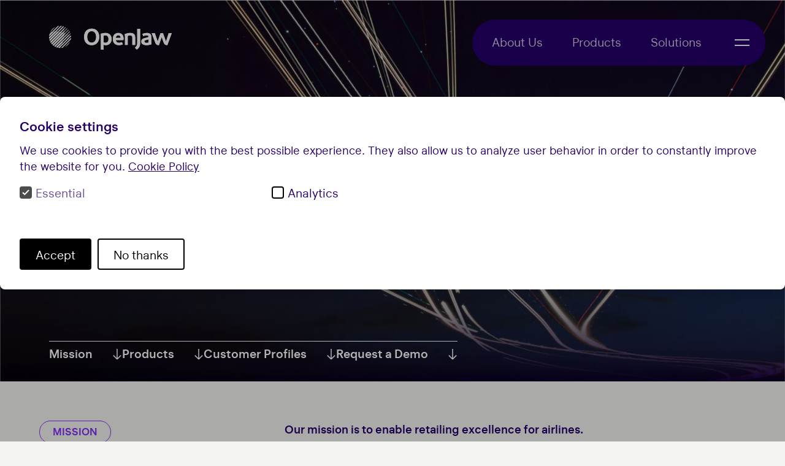

--- FILE ---
content_type: text/html; charset=UTF-8
request_url: https://www.openjawtech.com/?works-category=t-data
body_size: 19041
content:
<!DOCTYPE html>
<html lang="en">
<head>
<meta charset="UTF-8">
<meta name="viewport" content="width=device-width, initial-scale=1.0, viewport-fit=cover">
<meta http-equiv="X-UA-Compatible" content="ie=edge">
<link rel="icon" type="image/png" href="https://www.openjawtech.com/media/site/7c11b874d9-1680556233/oj-favicon.png">
<title>OpenJaw</title>

    <meta name="description" content="OpenJaw helps its airline partners accelerate their transition to retailing excellence by enabling a truly differentiated omni-channel experience spanning offer, order, settlement, and delivery.">

<meta name="robots" content="all">

    <link rel="canonical" href="https://www.openjawtech.com">
<meta content="OpenJaw Technologies" property="og:site_name">
<meta content="https://www.openjawtech.com" property="og:url">
<meta content="website" property="og:type">
<meta content="OpenJaw" property="og:title">
<meta content="OpenJaw helps its airline partners accelerate their transition to retailing excellence by enabling a truly differentiated omni-channel experience spanning offer, order, settlement, and delivery." property="og:description">
<meta content="https://www.openjawtech.com/media/site/03317a378e-1682584970/openjaw-customers-hero-banner-1200x630-crop.jpg" property="og:image">
<meta content="1200" property="og:image:width">
<meta content="630" property="og:image:height">
<script type="application/ld+json">{"@context":"https://schema.org","@graph":[{"@type":"WebSite","@id":"https://www.openjawtech.com/#website","url":"https://www.openjawtech.com","name":"OpenJaw","description":"OpenJaw helps its airline partners accelerate their transition to retailing excellence by enabling a truly differentiated omni-channel experience spanning offer, order, settlement, and delivery."},{"@type":"Organization","@id":"https://www.openjawtech.com/#owner","name":"OpenJaw Technologies","url":"https://www.openjawtech.com","logo":"https://www.openjawtech.com/media/site/46203a8d90-1683212193/openjaw_logo_purple.svg"}]}</script>
<link href="https://www.openjawtech.com/assets/css/style.css?v=08:51-28.01" rel="stylesheet"><script defer src="https://www.openjawtech.com/assets/js/main.min.js?v=08:51-28.01"></script>
<script src="https://www.openjawtech.com/assets/js/splide.js"></script>    
<!-- Google tag (gtag.js) -->
<script async src="https://www.googletagmanager.com/gtag/js?id=G-YSLBPEGBD4"></script>
<script>
  window.dataLayer = window.dataLayer || [];
  function gtag(){dataLayer.push(arguments);}
  gtag('js', new Date());

  gtag('config', 'G-YSLBPEGBD4');
</script></head>
<body class="default">
<div x-data="{ 
    text: '#26016a',
    overlay: false, 
    isMobile: false,
    checkIsMobile: function() {
    this.isMobile = (window.outerWidth < 480) && this.isTouchEnabled()
    },
    isTouchEnabled: function() {
    return ('ontouchstart' in window) ||
        (navigator.maxTouchPoints > 0) ||
        (navigator.msMaxTouchPoints > 0);
    },
 }" x-init="checkIsMobile">

        
    <header class="header">
        <div class="logo">
            <a href="https://www.openjawtech.com" title="Back to front" :style="{ fill: text }">
                                <svg width='300' height='59' viewBox='0 0 300 59' fill='none' xmlns='http://www.w3.org/2000/svg'>
<path d='M85.6558 27.5433C85.6558 16.0169 92.0768 7.24536 104.175 7.24536C116.329 7.24536 122.75 16.0169 122.75 27.5433C122.75 38.8949 116.103 47.7247 104.175 47.7247C92.2481 47.7247 85.6558 38.9532 85.6558 27.5433ZM115.068 27.5433C115.068 20.5466 112.145 13.4403 104.175 13.4403C96.2056 13.4403 93.3377 20.5466 93.3377 27.5433C93.3377 34.4235 96.3221 41.5332 104.175 41.5332C112.029 41.5332 115.068 34.4235 115.068 27.5433Z' :style='{ fill: text }'/>
<path d='M126.683 58.4287V23.4727C126.683 22.27 126.337 19.8613 126.337 19.8613C129.322 18.7717 134.42 17.7952 137.576 17.7952C147.149 17.7952 153.056 23.9901 153.056 32.7034C153.056 41.5914 146.69 47.7247 138.95 47.7247C137.175 47.7247 135.397 47.4369 133.56 46.7516V58.4287H126.683ZM133.56 40.961C134.708 41.4749 136.14 41.7628 137.405 41.7628C143.483 41.7628 145.374 37.4626 145.374 32.7034C145.374 27.8311 143.137 23.7605 137.747 23.7605C136.199 23.7605 134.825 24.0449 133.389 24.5623C133.389 24.5623 133.56 25.3058 133.56 25.7067V40.961Z' :style='{ fill: text}'/>
<path d='M180.465 45.6037C177.371 46.9229 173.989 47.7247 170.603 47.7247C161.777 47.7247 155.928 41.7045 155.928 32.8165C155.928 24.504 160.454 17.7952 169.223 17.7952C177.484 17.7952 182.246 23.5309 182.246 31.5007C182.246 32.7582 182.013 34.0225 181.842 35.28H163.322C163.782 39.6966 166.762 41.7628 171.004 41.7628C173.358 41.7628 176.219 41.1906 178.285 40.2723L180.465 45.6037ZM175.137 29.8938C175.078 26.2823 173.125 23.4727 169.288 23.4727C165.615 23.4727 163.494 26.4537 163.322 29.8938H175.137Z' :style='{ fill: text}'/>
<path d='M203.719 47.0942V29.092C203.719 25.5936 201.43 23.8153 198.045 23.8153C196.098 23.8153 194.09 24.391 192.254 25.0762C192.254 25.0762 192.37 25.8815 192.37 26.2823V47.0942H185.487V24.6754C185.487 23.3014 185.086 20.6631 185.086 20.6631C189.098 19.2308 193.858 17.7952 198.099 17.7952C205.096 17.7952 210.602 20.0908 210.602 28.0024V47.0942H203.719Z' :style='{ fill: text }'/>
<path d='M209.986 53.8613C214.92 49.6742 215.489 46.5802 215.489 43.1367V7.87915H222.657V41.7627C222.657 45.8915 222.485 50.1334 219.391 54.0326C218.357 55.2935 217.209 56.5544 214.516 58.3876L209.986 53.8613Z' :style='{ fill: text}'/>
<path d='M250.182 41.8758C250.182 43.0785 250.583 45.4907 250.583 45.4907C246.629 46.6933 242.555 47.7247 238.367 47.7247C232.865 47.7247 225.525 45.7168 225.525 39.0114C225.525 27.4302 243.298 31.3842 243.298 26.3954C243.298 23.9901 240.204 23.7605 238.484 23.7605C235.904 23.7605 232.923 24.4458 230.514 25.4806L228.16 20.2622C231.546 18.7169 235.729 17.7952 239.461 17.7952C245.594 17.7952 250.182 20.4917 250.182 27.1424V41.8758ZM243.298 33.046C240.948 35.2835 233.091 34.3652 233.091 38.4906C233.091 41.4749 235.962 41.9923 238.426 41.9923C240.088 41.9923 241.811 41.7045 243.415 41.1906C243.415 41.1906 243.298 40.5019 243.298 40.101V33.046Z' :style='{ fill: text}'/>
<path d='M286.066 38.6106C286.066 38.6106 290.366 25.1381 292.487 18.4292H299.997L289.331 47.5535C284.863 47.5535 282.05 46.2343 280.505 41.876L275.457 27.886L268.752 47.5535C264.277 47.5535 261.584 46.2926 259.922 41.9308L251.034 18.4292H258.833L265.6 38.6106H265.713C265.884 38.0932 266.055 37.5759 266.227 37.0585L272.477 18.4292H278.726L285.953 38.6106H286.066Z' :style='{ fill: text }'/>
<path d='M85.6523 27.6876C85.6523 16.1612 92.0734 7.38965 104.175 7.38965C116.329 7.38965 122.75 16.1612 122.75 27.6876C122.75 39.0392 116.099 47.869 104.175 47.869C92.2447 47.869 85.6523 39.0975 85.6523 27.6876ZM115.068 27.6876C115.068 20.6909 112.145 13.5811 104.175 13.5811C96.2022 13.5811 93.3343 20.6909 93.3343 27.6876C93.3343 34.5678 96.3187 41.6741 104.175 41.6741C112.029 41.6741 115.068 34.5678 115.068 27.6876Z' :style='{ fill: text }'/>
<path d='M126.68 58.5728V23.6167C126.68 22.4106 126.333 20.0019 126.333 20.0019C129.318 18.9157 134.42 17.9392 137.575 17.9392C147.149 17.9392 153.056 24.1307 153.056 32.844C153.056 41.7321 146.69 47.8687 138.949 47.8687C137.175 47.8687 135.396 47.5809 133.56 46.8956V58.5728H126.68ZM133.56 41.1016C134.708 41.619 136.14 41.9034 137.404 41.9034C143.479 41.9034 145.374 37.6067 145.374 32.844C145.374 27.9717 143.137 23.9011 137.747 23.9011C136.195 23.9011 134.821 24.1889 133.388 24.7029C133.388 24.7029 133.56 25.4499 133.56 25.8507V41.1016Z' :style='{ fill: text}'/>
<path d='M180.465 45.7444C177.371 47.067 173.989 47.8687 170.603 47.8687C161.777 47.8687 155.928 41.8486 155.928 32.9605C155.928 24.6481 160.454 17.9392 169.226 17.9392C177.487 17.9392 182.246 23.675 182.246 31.6448C182.246 32.9023 182.013 34.1666 181.842 35.4241H163.322C163.782 39.8407 166.762 41.9068 171.008 41.9068C173.358 41.9068 176.219 41.3346 178.285 40.4129L180.465 45.7444ZM175.137 30.0378C175.078 26.4229 173.125 23.6167 169.288 23.6167C165.618 23.6167 163.494 26.5977 163.322 30.0378H175.137Z' :style='{ fill: text}'/>
<path d='M203.723 47.2383V29.236C203.723 25.7342 201.43 23.9594 198.048 23.9594C196.099 23.9594 194.091 24.5316 192.258 25.2203C192.258 25.2203 192.371 26.0221 192.371 26.4229V47.2383H185.491V24.816C185.491 23.4454 185.09 20.8071 185.09 20.8071C189.102 19.3749 193.861 17.9392 198.103 17.9392C205.1 17.9392 210.603 20.2315 210.603 28.1464V47.2383H203.723Z' :style='{ fill: text }'/>
<path d='M209.989 54.0051C214.919 49.8146 215.492 46.724 215.492 43.2805V8.01953H222.66V41.9065C222.66 46.0353 222.488 50.2772 219.391 54.1764C218.359 55.4373 217.212 56.6983 214.515 58.5314L209.989 54.0051Z' :style='{ fill: text}'/>
<path d='M250.184 42.0199C250.184 43.2225 250.585 45.6347 250.585 45.6347C246.631 46.8374 242.557 47.8687 238.37 47.8687C232.867 47.8687 225.528 45.8609 225.528 39.152C225.528 27.5708 243.301 31.5283 243.301 26.5394C243.301 24.1307 240.206 23.9011 238.483 23.9011C235.906 23.9011 232.925 24.5898 230.517 25.6212L228.163 20.4062C231.548 18.8575 235.732 17.9392 239.463 17.9392C245.596 17.9392 250.184 20.6324 250.184 27.2864V42.0199ZM243.301 33.1901C240.95 35.4241 233.093 34.5092 233.093 38.6346C233.093 41.619 235.965 42.1364 238.428 42.1364C240.09 42.1364 241.813 41.8486 243.417 41.3346C243.417 41.3346 243.301 40.6459 243.301 40.2416V33.1901Z' :style='{ fill: text}'/>
<path d='M286.072 38.7544C286.072 38.7544 290.372 25.2784 292.49 18.5696H300L289.334 47.6973C284.866 47.6973 282.056 46.3747 280.507 42.0198L275.464 28.0298L268.755 47.6973C264.28 47.6973 261.587 46.4364 259.925 42.0746L251.037 18.5696H258.836L265.603 38.7544H265.716C265.887 38.2336 266.062 37.7197 266.23 37.2023L272.479 18.5696H278.729L285.959 38.7544H286.072Z' :style='{ fill: text }'/>
<path d='M44.8927 7.26584C44.5467 6.96431 44.1903 6.66964 43.8306 6.38525L37.6733 12.5425C37.711 13.1421 37.7487 13.7451 37.7693 14.3893L44.8927 7.26584Z' :style='{ fill: text}'/>
<path d='M36.0317 2.0271C36.0523 2.09905 36.0866 2.2224 36.1105 2.31492L36.2887 2.13674C36.1996 2.10591 36.1208 2.05794 36.0317 2.0271Z' :style='{ fill: text}'/>
<path d='M48.274 10.7437C47.9862 10.3874 47.6539 10.0721 47.3489 9.72607L39.0879 17.9905C39.5607 18.1584 40.0336 18.3297 40.5064 18.5113L48.274 10.7437Z' :style='{ fill: text}'/>
<path d='M40.9115 4.38097C40.5072 4.14112 40.1269 3.86359 39.7123 3.64087L36.9849 6.36828C37.0705 6.89251 37.1562 7.45101 37.2384 8.05406L40.9115 4.38097Z' :style='{ fill: text}'/>
<path d='M53.8349 23.8394L53.0537 24.6171C53.3895 24.8193 53.7184 24.9906 54.0542 25.1962C54.0165 24.7336 53.9 24.2951 53.8349 23.8394Z' :style='{ fill: text}'/>
<path d='M52.9544 19.7961C52.8037 19.3027 52.6598 18.8059 52.485 18.3262L48.6475 22.1603C49.0792 22.383 49.5006 22.5817 49.9358 22.8147L52.9544 19.7961Z' :style='{ fill: text}'/>
<path d='M50.9639 14.9203C50.7378 14.4989 50.5253 14.0706 50.2786 13.6628L43.998 19.9434C44.4503 20.1421 44.8958 20.3203 45.3515 20.5293L50.9639 14.9203Z' :style='{ fill: text}'/>
<path d='M25.3762 14.5469C23.8618 14.3241 22.4158 14.1734 21.0179 14.0603L0.82959 34.2486C1.14824 35.5026 1.52857 36.7293 2.01512 37.908L25.3762 14.5469Z' :style='{ fill: text}'/>
<path d='M31.1457 15.6399C29.758 15.3178 28.4183 15.0609 27.106 14.8347L2.65869 39.282C3.17608 40.3579 3.74143 41.4029 4.39244 42.3932L31.1457 15.6399Z' :style='{ fill: text}'/>
<path d='M27.021 54.0909C29.0048 50.7398 30.6735 47.4437 32.0235 44.2434L22.0732 54.1902C23.4986 54.4575 24.9548 54.6288 26.4453 54.6665L27.021 54.0909Z' :style='{ fill: text}'/>
<path d='M12.2806 13.9165C10.187 14.0261 8.38476 14.2215 6.90799 14.4407L1.16879 20.1799C0.644548 21.9754 0.195691 24.0483 0.0415039 26.1521L12.2806 13.9165Z' :style='{ fill: text}'/>
<path d='M2.19629 17.1306L4.46113 14.8691C3.84781 14.9925 3.34413 15.109 2.99806 15.1946C2.82674 15.575 2.53208 16.2534 2.19629 17.1306Z' :style='{ fill: text}'/>
<path d='M19.133 13.9269C17.4403 13.8379 15.8505 13.8139 14.3737 13.8413L0 28.215C0.0342637 29.7123 0.181598 31.1822 0.452283 32.6076L19.133 13.9269Z' :style='{ fill: text}'/>
<path d='M36.5217 17.1303C35.2437 16.726 33.9862 16.3697 32.7561 16.051L5.23535 43.5718C5.91378 44.4969 6.6436 45.3843 7.43509 46.217L36.5217 17.1303Z' :style='{ fill: text}'/>
<path d='M36.1348 31.2472C36.5802 29.2085 36.9537 27.2178 37.2038 25.3333L12.2803 50.2534C13.2739 50.901 14.3087 51.48 15.3846 51.9974L36.1348 31.2472Z' :style='{ fill: text}'/>
<path d='M33.2705 40.9747C34.1648 38.542 34.9323 36.1641 35.5251 33.8752L16.7725 52.6244C17.9477 53.111 19.1675 53.505 20.4216 53.8237L33.2705 40.9747Z' :style='{ fill: text}'/>
<path d='M37.433 23.0818C37.6112 21.2727 37.7311 19.5286 37.7688 17.9045L8.45264 47.2207C9.28525 48.0088 10.1658 48.7455 11.091 49.4273L37.433 23.0818Z' :style='{ fill: text}'/>
<path d='M37.3268 8.72549C37.1897 7.62905 37.039 6.64225 36.8814 5.78223L27.7329 14.9307C28.6546 15.0986 29.5934 15.2939 30.546 15.5063L37.3268 8.72549Z' :style='{ fill: text}'/>
<path d='M36.2712 2.91462C36.1752 2.548 36.093 2.23619 36.0313 2.02718C35.466 1.82845 34.8869 1.66056 34.3044 1.49609L21.6919 14.1086C22.6787 14.2011 23.6895 14.3142 24.7311 14.4547L36.2712 2.91462Z' :style='{ fill: text}'/>
<path d='M37.78 15.1362C37.756 13.9986 37.7148 12.9022 37.6429 11.8879L33.3394 16.1949C34.2028 16.4245 35.08 16.678 35.9674 16.9487L37.78 15.1362Z' :style='{ fill: text}'/>
<path d='M2.99463 15.1944C3.13854 15.1567 3.33384 15.1122 3.52915 15.0642L15.4564 3.13696C10.1044 5.69648 5.7049 9.92807 2.99463 15.1944Z' :style='{ fill: text}'/>
<path d='M24.8212 0.63916C23.4473 0.752231 22.1075 0.961241 20.7987 1.27304L7.75098 14.3207C8.85427 14.1768 10.1083 14.05 11.4994 13.9575L24.8212 0.63916Z' :style='{ fill: text}'/>
<path d='M31.4679 0.855031C30.464 0.687138 29.4361 0.591199 28.3979 0.536377L15.1138 13.8239C16.1622 13.8171 17.2792 13.841 18.4305 13.8924L31.4679 0.855031Z' :style='{ fill: text}'/>
<path d='M50.416 23.0925C49.669 22.6813 48.9324 22.3112 48.1923 21.9309L35.2714 34.8518C34.8328 36.4588 34.3188 38.1035 33.7329 39.779L50.416 23.0925Z' :style='{ fill: text}'/>
<path d='M51.5532 39.1653L38.6562 52.0622C44.3098 49.3828 48.8737 44.8154 51.5532 39.1653Z' :style='{ fill: text}'/>
<path d='M53.4275 33.8102C53.6948 32.6795 53.9175 31.5316 54.0374 30.3495C54.0545 30.1645 54.0511 29.9726 54.0648 29.7876L29.2783 54.5741C30.6592 54.461 31.9989 54.2349 33.3112 53.9265L53.4275 33.8102Z' :style='{ fill: text}'/>
<path d='M54.1087 26.2652C54.0882 25.9088 54.0847 25.549 54.0539 25.1961C53.5742 24.9015 53.1014 24.6513 52.6217 24.3669L31.4055 45.5797C30.4118 47.8206 29.2537 50.106 27.9517 52.4222L54.1087 26.2652Z' :style='{ fill: text}'/>
<path d='M45.8793 20.7657C45.0844 20.3957 44.3066 20.0736 43.522 19.7378L37.0769 26.1828C36.8851 27.5123 36.6555 28.876 36.3677 30.2774L45.8793 20.7657Z' :style='{ fill: text}'/>
<path d='M41.0648 18.7166C40.2322 18.3911 39.4065 18.0896 38.5876 17.8052L37.7447 18.6515C37.707 19.8062 37.635 21.0054 37.5288 22.2526L41.0648 18.7166Z' :style='{ fill: text}'/>
</svg>
                            </a>
        </div>
                <nav class="nav" x-data="{ dropdown: false, current: window.location.pathname }" :class="overlay ? 'hide' : ''">
            <ul>
                                                                            
                                            <li>
                        <a :class="current == '/about-us' ? 'active' : ''"
                            href="https://www.openjawtech.com/about-us"
                            @click="current = '/about-us'">
                            About Us                        </a>
                        </li>
                                        
                                                                            
                                        <li x-data="{ active: false }">    
                        <a href="#" @click="active = !active" @click.away="active = false" :class="active ? 'active' : ''">
                        Products                        </a>

                        <ul class="nav_dropdown" :class="active ? 'active' : ''">
                                                                                                            <li>
                                <a :class="current == '/https://www.openjawtech.com/products/t-retail-digital' ? 'active' : ''"
                                    href="https://www.openjawtech.com/products/t-retail-digital"
                                    @click="
                                        current = '/https://www.openjawtech.com/products/t-retail-digital'; 
                                        active = false"
                                    >
                                    t-Retail Digital                                    <svg width="8" height="14" viewBox="0 0 8 14" fill="none" xmlns="http://www.w3.org/2000/svg">
                                    <path d="M1 1.5L6.5 7L1 12.5" stroke="white" stroke-width="1.5"/>
                                    </svg>

                                </a>
                            </li>
                                                                                                            <li>
                                <a :class="current == '/https://www.openjawtech.com/products/t-retail-ndc' ? 'active' : ''"
                                    href="https://www.openjawtech.com/products/t-retail-ndc"
                                    @click="
                                        current = '/https://www.openjawtech.com/products/t-retail-ndc'; 
                                        active = false"
                                    >
                                    t-Retail NDC                                    <svg width="8" height="14" viewBox="0 0 8 14" fill="none" xmlns="http://www.w3.org/2000/svg">
                                    <path d="M1 1.5L6.5 7L1 12.5" stroke="white" stroke-width="1.5"/>
                                    </svg>

                                </a>
                            </li>
                                                                                                            <li>
                                <a :class="current == '/https://www.openjawtech.com/products/t-retail-oms' ? 'active' : ''"
                                    href="https://www.openjawtech.com/products/t-retail-oms"
                                    @click="
                                        current = '/https://www.openjawtech.com/products/t-retail-oms'; 
                                        active = false"
                                    >
                                    t-Retail OOMS                                    <svg width="8" height="14" viewBox="0 0 8 14" fill="none" xmlns="http://www.w3.org/2000/svg">
                                    <path d="M1 1.5L6.5 7L1 12.5" stroke="white" stroke-width="1.5"/>
                                    </svg>

                                </a>
                            </li>
                                                </ul>
                    </li>
                                        
                                                                            
                                        <li x-data="{ active: false }">    
                        <a href="#" @click="active = !active" @click.away="active = false" :class="active ? 'active' : ''">
                        Solutions                        </a>

                        <ul class="nav_dropdown" :class="active ? 'active' : ''">
                                                                                                            <li>
                                <a :class="current == '/https://www.openjawtech.com/solutions/airline-digital-solutions' ? 'active' : ''"
                                    href="https://www.openjawtech.com/solutions/airline-digital-solutions"
                                    @click="
                                        current = '/https://www.openjawtech.com/solutions/airline-digital-solutions'; 
                                        active = false"
                                    >
                                    Airline Digital Solutions                                    <svg width="8" height="14" viewBox="0 0 8 14" fill="none" xmlns="http://www.w3.org/2000/svg">
                                    <path d="M1 1.5L6.5 7L1 12.5" stroke="white" stroke-width="1.5"/>
                                    </svg>

                                </a>
                            </li>
                                                                                                            <li>
                                <a :class="current == '/https://www.openjawtech.com/solutions/airline-holiday-solutions' ? 'active' : ''"
                                    href="https://www.openjawtech.com/solutions/airline-holiday-solutions"
                                    @click="
                                        current = '/https://www.openjawtech.com/solutions/airline-holiday-solutions'; 
                                        active = false"
                                    >
                                    Airline Holiday Solutions                                    <svg width="8" height="14" viewBox="0 0 8 14" fill="none" xmlns="http://www.w3.org/2000/svg">
                                    <path d="M1 1.5L6.5 7L1 12.5" stroke="white" stroke-width="1.5"/>
                                    </svg>

                                </a>
                            </li>
                                                                                                            <li>
                                <a :class="current == '/https://www.openjawtech.com/solutions/airline-ndc-solutions' ? 'active' : ''"
                                    href="https://www.openjawtech.com/solutions/airline-ndc-solutions"
                                    @click="
                                        current = '/https://www.openjawtech.com/solutions/airline-ndc-solutions'; 
                                        active = false"
                                    >
                                    Airline NDC Solutions                                    <svg width="8" height="14" viewBox="0 0 8 14" fill="none" xmlns="http://www.w3.org/2000/svg">
                                    <path d="M1 1.5L6.5 7L1 12.5" stroke="white" stroke-width="1.5"/>
                                    </svg>

                                </a>
                            </li>
                                                </ul>
                    </li>
                                        
                            </ul>
        </nav>
            </header>

    <button aria-label="Menu" class="nav_burger" @click="overlay = !overlay" :class="overlay ? 'active' : ''">
        <span></span>
        <span></span>
    </button>

    <div class="overlay" :class="overlay ? 'active' : ''">
        <div class="overlay_nav" x-data="{ current: window.location.pathname }">
            
            <ul x-show="isMobile">
                                                            
                                    <li>
                    <a :class="current == '/about-us' ? 'active' : ''"
                        href="https://www.openjawtech.com/about-us"
                        @click="overlay = false; current = '/about-us'">
                        About Us                    </a>
                    </li>
                                    
                                                                
                                <li x-data="{ active: false }">    
                    <a href="#" @click="active = !active" @click.away="active = false" :class="active ? 'active' : ''">
                    Products                    <span class="overlay_plus">
                        <svg width="18" height="18" viewBox="0 0 21 21" fill="none" xmlns="http://www.w3.org/2000/svg">
                            <path d="M10.561 1.36694L10.561 20" stroke="#964CFF" stroke-width="2" stroke-linecap="round"/>
                            <path d="M19.8774 10.6836L1.24435 10.6836" stroke="#964CFF" stroke-width="2" stroke-linecap="round"/>
                        </svg>
                    </span>
                    </a>

                    <ul x-show="active" x-collapse>
                                                                                            <li>
                            <a :class="current == '/https://www.openjawtech.com/products/t-retail-digital' ? 'active' : ''"
                                href="https://www.openjawtech.com/products/t-retail-digital"
                                @click="
                                    overlay = false; 
                                    current = '/https://www.openjawtech.com/products/t-retail-digital'; 
                                    active = false"
                                >
                                t-Retail Digital                            </a>
                        </li>
                                                                                            <li>
                            <a :class="current == '/https://www.openjawtech.com/products/t-retail-ndc' ? 'active' : ''"
                                href="https://www.openjawtech.com/products/t-retail-ndc"
                                @click="
                                    overlay = false; 
                                    current = '/https://www.openjawtech.com/products/t-retail-ndc'; 
                                    active = false"
                                >
                                t-Retail NDC                            </a>
                        </li>
                                                                                            <li>
                            <a :class="current == '/https://www.openjawtech.com/products/t-retail-oms' ? 'active' : ''"
                                href="https://www.openjawtech.com/products/t-retail-oms"
                                @click="
                                    overlay = false; 
                                    current = '/https://www.openjawtech.com/products/t-retail-oms'; 
                                    active = false"
                                >
                                t-Retail OOMS                            </a>
                        </li>
                                        </ul>
                </li>
                                    
                                                                
                                <li x-data="{ active: false }">    
                    <a href="#" @click="active = !active" @click.away="active = false" :class="active ? 'active' : ''">
                    Solutions                    <span class="overlay_plus">
                        <svg width="18" height="18" viewBox="0 0 21 21" fill="none" xmlns="http://www.w3.org/2000/svg">
                            <path d="M10.561 1.36694L10.561 20" stroke="#964CFF" stroke-width="2" stroke-linecap="round"/>
                            <path d="M19.8774 10.6836L1.24435 10.6836" stroke="#964CFF" stroke-width="2" stroke-linecap="round"/>
                        </svg>
                    </span>
                    </a>

                    <ul x-show="active" x-collapse>
                                                                                            <li>
                            <a :class="current == '/https://www.openjawtech.com/solutions/airline-digital-solutions' ? 'active' : ''"
                                href="https://www.openjawtech.com/solutions/airline-digital-solutions"
                                @click="
                                    overlay = false; 
                                    current = '/https://www.openjawtech.com/solutions/airline-digital-solutions'; 
                                    active = false"
                                >
                                Airline Digital Solutions                            </a>
                        </li>
                                                                                            <li>
                            <a :class="current == '/https://www.openjawtech.com/solutions/airline-holiday-solutions' ? 'active' : ''"
                                href="https://www.openjawtech.com/solutions/airline-holiday-solutions"
                                @click="
                                    overlay = false; 
                                    current = '/https://www.openjawtech.com/solutions/airline-holiday-solutions'; 
                                    active = false"
                                >
                                Airline Holiday Solutions                            </a>
                        </li>
                                                                                            <li>
                            <a :class="current == '/https://www.openjawtech.com/solutions/airline-ndc-solutions' ? 'active' : ''"
                                href="https://www.openjawtech.com/solutions/airline-ndc-solutions"
                                @click="
                                    overlay = false; 
                                    current = '/https://www.openjawtech.com/solutions/airline-ndc-solutions'; 
                                    active = false"
                                >
                                Airline NDC Solutions                            </a>
                        </li>
                                        </ul>
                </li>
                                    
                            </ul>
            
            
            <ul>
                                                <li>
                    <a :class="current == '/customers' ? 'active' : ''"
                        href="https://www.openjawtech.com/customers"
                        @click="overlay = false; current = '/customers'">
                        Customers                    </a>
                </li>
                                                <li>
                    <a :class="current == '/insights' ? 'active' : ''"
                        href="https://www.openjawtech.com/insights"
                        @click="overlay = false; current = '/insights'">
                        Insights                    </a>
                </li>
                                                <li>
                    <a :class="current == '/news' ? 'active' : ''"
                        href="https://www.openjawtech.com/news"
                        @click="overlay = false; current = '/news'">
                        News                    </a>
                </li>
                                                <li>
                    <a :class="current == '/careers' ? 'active' : ''"
                        href="https://www.openjawtech.com/careers"
                        @click="overlay = false; current = '/careers'">
                        Careers                    </a>
                </li>
                                                <li>
                    <a :class="current == '/contact-us' ? 'active' : ''"
                        href="https://www.openjawtech.com/contact-us"
                        @click="overlay = false; current = '/contact-us'">
                        Contact Us                    </a>
                </li>
                            </ul>
        </div>
        <div class="overlay_social">
            <h4>Social</h4>
            <p><a href="https://www.linkedin.com/company/openjaw-technologies/" target="_blank" rel="noopener noreferrer">LinkedIn</a><br><a href="https://twitter.com/OpenJawTech" target="_blank" rel="noopener noreferrer">Twitter</a></p>        </div>
    </div>

<main id="swup" class="transition-fade" x-init="text = '#26016a'">
            <section x-data="{}" class="grid grid-blank grid-blank- grid-flush  grid-border-" 
        :style="{ background: ''}" id="">

                <div class="column" style="flex: 12">                        
            


<div class="banner "
  x-init="text = '#ffffff'"
  x-data="{ shown: false }" 
	:class="shown ? 'in' : ''" 
	x-intersect="shown = true">

  <div class="banner_text" :style="{ color: text }">
    <h1>Southwest Airlines Partners with OpenJaw to Launch Getaways by Southwest™</h1>
<a href="https://www.openjawtech.com/news/southwest-airlines-partners-with-openjaw-to-launch-getaways-by-southwest" class="pill" :style="{ backgroundColor: text }">
  Learn More</a>
  </div>

    <div class="banner_nav">
    <ul>
                        <li>
          <a :style="{ color: text, borderColor: text }"
                        @click="window.scrollTo({ top: document.getElementById('mission').offsetTop, behavior: 'smooth' })"
                        href="#mission">
            Mission            <span>
              <svg width="16" height="19" viewBox="0 0 13 17" fill="none" xmlns="http://www.w3.org/2000/svg">
              <path d="M12 9.5L6.5 15M6.5 15L6.5 -2.40413e-07M6.5 15L1 9.5" :style="{ stroke: text }" stroke-width="1.5"/>
              </svg>
            </span>
          </a>
        </li>
                        <li>
          <a :style="{ color: text, borderColor: text }"
                        @click="window.scrollTo({ top: document.getElementById('products').offsetTop, behavior: 'smooth' })"
                        href="#products">
            Products            <span>
              <svg width="16" height="19" viewBox="0 0 13 17" fill="none" xmlns="http://www.w3.org/2000/svg">
              <path d="M12 9.5L6.5 15M6.5 15L6.5 -2.40413e-07M6.5 15L1 9.5" :style="{ stroke: text }" stroke-width="1.5"/>
              </svg>
            </span>
          </a>
        </li>
                        <li>
          <a :style="{ color: text, borderColor: text }"
                        @click="window.scrollTo({ top: document.getElementById('customerprofiles').offsetTop, behavior: 'smooth' })"
                        href="#customerprofiles">
            Customer Profiles            <span>
              <svg width="16" height="19" viewBox="0 0 13 17" fill="none" xmlns="http://www.w3.org/2000/svg">
              <path d="M12 9.5L6.5 15M6.5 15L6.5 -2.40413e-07M6.5 15L1 9.5" :style="{ stroke: text }" stroke-width="1.5"/>
              </svg>
            </span>
          </a>
        </li>
                        <li>
          <a :style="{ color: text, borderColor: text }"
                        @click="window.scrollTo({ top: document.getElementById('demo').offsetTop, behavior: 'smooth' })"
                        href="#demo">
            Request a Demo            <span>
              <svg width="16" height="19" viewBox="0 0 13 17" fill="none" xmlns="http://www.w3.org/2000/svg">
              <path d="M12 9.5L6.5 15M6.5 15L6.5 -2.40413e-07M6.5 15L1 9.5" :style="{ stroke: text }" stroke-width="1.5"/>
              </svg>
            </span>
          </a>
        </li>
          </ul>
  </div>
  
    <div class="banner_image">
      <img src="https://www.openjawtech.com/media/pages/home/668ee46e25-1683209315/home-banner-2000x-q80.webp" alt="">
  </div>
  
</div>        </div>
                
    </section>
            <section x-data="{}" class="grid grid-blank grid-blank-   grid-border-" 
        :style="{ background: ''}" id="mission">

                <div class="column" style="flex: 4">                        
            <h3>Mission</h3>
        </div>
                <div class="column" style="flex: 8">                        
            <p><strong>Our mission is to enable retailing excellence for airlines.</strong></p><p>OpenJaw helps its airline partners accelerate their transition to retailing excellence by enabling a truly differentiated omni-channel experience spanning offer, order, settlement, and delivery.</p><p>A proponent of broad omni-channel retailing techniques, OpenJaw enables airlines to seamlessly sell the full range of travel products.</p>        </div>
                
    </section>
            <section x-data="{}" class="grid grid-blank grid-blank-   grid-border-top" 
        :style="{ background: ''}" id="products">

                <div class="column" style="flex: 4">                        
            <h3>Products</h3>
        </div>
                <div class="column" style="flex: 8">                        
            <p>OpenJaw t-Retail is a one-stop travel platform that enables you to optimise revenues, margin, and customer experience across the full itinerary.</p>        </div>
                
    </section>
            <section x-data="{}" class="grid grid-blank grid-blank-   grid-border-bottom" 
        :style="{ background: ''}" id="">

                <div class="column" style="flex: 12">                        
            <div class="tiles">
    <div class="tiles_tile tile">
    <div class="tile_content">

      <p><strong>t-Retail Digital</strong><br><br>Increase your revenues with our advanced, customisable booking engine. Retail across all devices with a dynamic, responsive booking flow. Sell flights and all air and non-air ancillary products in a single shopping cart experience, with fare families, calendar shopping, and multiple payment capabilities.</p>
      <div class="tile_footer">

                  <a href="https://www.openjawtech.com/products/t-retail-digital">
            Learn More
            <span>
              <svg width="17" height="13" viewBox="0 0 17 13" fill="none" xmlns="http://www.w3.org/2000/svg">
              <path d="M9.5 1L15 6.5M15 6.5H0M15 6.5L9.5 12" stroke="#852ef6" stroke-width="1.5"/>
            </svg>

            </span>
          </a>
        

                <div class="tile_icon">
                      <svg width="28" height="28" viewBox="0 0 28 28" fill="none" xmlns="http://www.w3.org/2000/svg">
<path fill-rule="evenodd" clip-rule="evenodd" d="M13.714 0.285987C13.714 0.128041 13.842 0 14 0C21.7308 0 28 6.26719 28 14C28 21.7328 21.7328 28 14 28C6.26722 28 0 21.7328 0 14C0 13.842 0.128041 13.714 0.285987 13.714C0.443933 13.714 0.571973 13.842 0.571973 14C0.571973 21.4169 6.58311 27.428 14 27.428C21.4169 27.428 27.428 21.4169 27.428 14C27.428 6.58314 21.415 0.571973 14 0.571973C13.842 0.571973 13.714 0.443933 13.714 0.285987Z" fill="#852EF6"/>
<path fill-rule="evenodd" clip-rule="evenodd" d="M14 7.83027C10.5984 7.83027 7.83223 10.5983 7.83223 13.998C7.83223 14.156 7.70419 14.284 7.54624 14.284C7.38829 14.284 7.26025 14.156 7.26025 13.998C7.26025 10.2825 10.2824 7.2583 14 7.2583C17.7175 7.2583 20.7397 10.2805 20.7397 13.998C20.7397 17.7156 17.7175 20.7378 14 20.7378C13.8421 20.7378 13.714 20.6098 13.714 20.4518C13.714 20.2939 13.8421 20.1658 14 20.1658C17.4016 20.1658 20.1678 17.3997 20.1678 13.998C20.1678 10.5964 17.4016 7.83027 14 7.83027Z" fill="#852EF6"/>
<path fill-rule="evenodd" clip-rule="evenodd" d="M15.836 12.1146C14.8228 11.1014 13.1755 11.1014 12.1623 12.1146C12.0506 12.2263 11.8695 12.2263 11.7578 12.1146C11.6462 12.0029 11.6462 11.8218 11.7578 11.7101C12.9944 10.4736 15.0039 10.4736 16.2405 11.7101C17.477 12.9467 17.477 14.9562 16.2405 16.1928C16.1288 16.3044 15.9477 16.3044 15.836 16.1928C15.7243 16.0811 15.7243 15.9 15.836 15.7883C16.8492 14.7751 16.8492 13.1278 15.836 12.1146Z" fill="#1C96FC"/>
<path fill-rule="evenodd" clip-rule="evenodd" d="M21.1875 7.05067C17.3507 3.21384 11.1295 3.21384 7.29265 7.05067C7.18097 7.16236 6.99989 7.16236 6.88821 7.05067C6.77652 6.93899 6.77652 6.75791 6.88821 6.64623C10.9484 2.58602 17.5318 2.58602 21.592 6.64623C25.6522 10.7064 25.6522 17.2898 21.592 21.35C17.5318 25.4102 10.9484 25.4102 6.88821 21.35C6.77652 21.2383 6.77652 21.0572 6.88821 20.9456C6.99989 20.8339 7.18097 20.8339 7.29265 20.9456C11.1295 24.7824 17.3507 24.7824 21.1875 20.9456C25.0244 17.1087 25.0244 10.8875 21.1875 7.05067Z" fill="#1C96FC"/>
</svg>
                  </div>
                </div>
      </div>

  </div>
    <div class="tiles_tile tile">
    <div class="tile_content">

      <p><strong>t-Retail NDC</strong><br><br>t-Retail NDC is OpenJaw’s industry leading IATA certified product, which enables you to enhance your distribution capabilities with greater flexibility and control. Using t-Retail NDC, you can take advantage of additional ancillary revenue opportunities, as well as significant distribution cost savings</p>
      <div class="tile_footer">

                  <a href="https://www.openjawtech.com/products/t-retail-ndc">
            Learn More
            <span>
              <svg width="17" height="13" viewBox="0 0 17 13" fill="none" xmlns="http://www.w3.org/2000/svg">
              <path d="M9.5 1L15 6.5M15 6.5H0M15 6.5L9.5 12" stroke="#852ef6" stroke-width="1.5"/>
            </svg>

            </span>
          </a>
        

                <div class="tile_icon">
                      <svg width="28" height="28" viewBox="0 0 28 28" fill="none" xmlns="http://www.w3.org/2000/svg">
<path d="M19.6142 20.7703C19.6889 22.8083 19.7906 25.832 18.3669 27.4466C16.2978 29.3435 13.9049 25.8632 12.9212 24.288C10.0468 19.359 8.46127 13.7349 7.91338 8.07747C7.82622 6.93603 7.79303 5.78422 7.8802 4.62618C7.98811 3.43078 8.14791 2.24368 8.78296 1.16243C9.32048 0.187019 10.5055 -0.294459 11.5473 0.191171C12.9668 0.822075 13.8987 2.11294 14.735 3.34362C16.6028 6.25532 17.819 9.52191 18.7508 12.83C18.9501 13.6373 17.7754 13.9486 17.5471 13.1517C16.5385 9.4389 15.2497 5.67008 12.8859 2.59858C8.90749 -2.24527 8.51109 5.19483 8.75598 8.01937C9.19803 13.5585 10.6736 19.1391 13.4006 23.9995C14.1768 25.2945 16.3559 28.6669 18.0431 27.1312C19.3631 25.6473 19.3112 22.7066 19.2718 20.791C19.2635 20.5669 19.5955 20.5544 19.608 20.7744L19.6142 20.7703Z" fill="#852EF6"/>
<path d="M7.42365 19.8592C5.35454 19.9505 2.40549 20.0647 0.691255 18.7427C-1.47125 16.7462 1.98627 14.2496 3.59466 13.2513C7.52743 10.8834 11.9521 9.48875 16.439 8.63163C18.7032 8.22694 20.9985 7.97789 23.3083 8.12939C29.2563 8.52786 29.358 12.0165 24.6926 14.9697C21.7726 16.85 18.4935 18.0703 15.1751 19.0063C14.3698 19.2055 14.0565 18.0309 14.8534 17.8026C18.0743 16.9517 21.2724 15.8227 24.1073 14.067C26.2781 12.7035 28.9719 10.2359 24.8462 9.27914C18.7032 7.92809 5.66791 11.1988 1.27441 15.7604C-0.917149 18.1948 1.86382 19.2076 4.03878 19.4338C5.14909 19.5687 6.27807 19.5687 7.40083 19.5189C7.62496 19.5106 7.63948 19.8405 7.4195 19.8551L7.42365 19.8592Z" fill="#1C96FC"/>
</svg>
                  </div>
                </div>
      </div>

  </div>
    <div class="tiles_tile tile">
    <div class="tile_content">

      <p><strong>t-Retail OOMS</strong> <br><br>Our sophisticated Offer &amp; Order Management System comprises AI-driven offer optimisation, advanced shopping, merchandising, order management, and servicing – enabling you to take control of your distribution strategy across all direct and indirect channels.</p>
      <div class="tile_footer">

                  <a href="https://www.openjawtech.com/products/t-retail-oms">
            Learn More
            <span>
              <svg width="17" height="13" viewBox="0 0 17 13" fill="none" xmlns="http://www.w3.org/2000/svg">
              <path d="M9.5 1L15 6.5M15 6.5H0M15 6.5L9.5 12" stroke="#852ef6" stroke-width="1.5"/>
            </svg>

            </span>
          </a>
        

                <div class="tile_icon">
                      <svg width="28" height="29" viewBox="0 0 28 29" fill="none" xmlns="http://www.w3.org/2000/svg">
<path fill-rule="evenodd" clip-rule="evenodd" d="M3.85959 19.537C3.94326 19.7019 3.87747 19.9033 3.71264 19.987L0.486248 21.6247C0.321424 21.7084 0.119984 21.6426 0.036319 21.4777C-0.0473464 21.3129 0.0184452 21.1115 0.183269 21.0278L3.40966 19.3901C3.57449 19.3064 3.77593 19.3722 3.85959 19.537Z" fill="#852EF6"/>
<path fill-rule="evenodd" clip-rule="evenodd" d="M3.85959 12.5109C3.94326 12.6757 3.87747 12.8772 3.71264 12.9608L0.486247 14.5986C0.321423 14.6822 0.119983 14.6164 0.0363185 14.4516C-0.0473463 14.2868 0.0184459 14.0853 0.18327 14.0017L3.40966 12.364C3.57449 12.2803 3.77593 12.3461 3.85959 12.5109Z" fill="#1C96FC"/>
<path fill-rule="evenodd" clip-rule="evenodd" d="M14.2995 0.183194C14.3832 0.347997 14.3175 0.549453 14.1527 0.633159L0.486321 7.57455C0.321519 7.65826 0.120063 7.59252 0.0363565 7.42771C-0.0473497 7.26291 0.0183919 7.06145 0.183194 6.97775L13.8496 0.0363565C14.0144 -0.0473497 14.2158 0.0183919 14.2995 0.183194Z" fill="#852EF6"/>
<path fill-rule="evenodd" clip-rule="evenodd" d="M0.036337 7.12464C0.120022 6.95983 0.32147 6.89406 0.486283 6.97774L14.1526 13.9169C14.3175 14.0006 14.3832 14.202 14.2995 14.3669C14.2159 14.5317 14.0144 14.5974 13.8496 14.5138L0.183233 7.57459C0.0184196 7.4909 -0.047348 7.28945 0.036337 7.12464Z" fill="#852EF6"/>
<path fill-rule="evenodd" clip-rule="evenodd" d="M13.7026 0.183175C13.7863 0.0183777 13.9878 -0.0473506 14.1526 0.0363665L27.8167 6.97776C27.9815 7.06147 28.0473 7.26294 27.9635 7.42773C27.8798 7.59253 27.6784 7.65826 27.5136 7.57454L13.8494 0.633149C13.6846 0.549432 13.6189 0.347972 13.7026 0.183175Z" fill="#852EF6"/>
<path fill-rule="evenodd" clip-rule="evenodd" d="M27.9636 7.12462C28.0473 7.28943 27.9815 7.49088 27.8167 7.57458L14.1526 14.5137C13.9878 14.5974 13.7863 14.5317 13.7026 14.3669C13.6189 14.2021 13.6847 14.0006 13.8495 13.9169L27.5136 6.97775C27.6784 6.89406 27.8799 6.95981 27.9636 7.12462Z" fill="#852EF6"/>
<path fill-rule="evenodd" clip-rule="evenodd" d="M24.1428 19.5369C24.2265 19.3721 24.428 19.3064 24.5928 19.3901L27.8169 21.0279C27.9817 21.1116 28.0474 21.313 27.9637 21.4778C27.88 21.6426 27.6786 21.7084 27.5138 21.6247L24.2896 19.9869C24.1248 19.9032 24.0591 19.7017 24.1428 19.5369Z" fill="#852EF6"/>
<path fill-rule="evenodd" clip-rule="evenodd" d="M27.9636 21.1748C28.0473 21.3396 27.9815 21.5411 27.8167 21.6247L14.1526 28.5639C13.9878 28.6476 13.7863 28.5818 13.7026 28.417C13.6189 28.2522 13.6847 28.0508 13.8495 27.9671L27.5136 21.0279C27.6784 20.9442 27.8799 21.01 27.9636 21.1748Z" fill="#852EF6"/>
<path fill-rule="evenodd" clip-rule="evenodd" d="M0.0363368 21.1748C0.120022 21.01 0.321469 20.9442 0.486283 21.0279L14.1526 27.9671C14.3175 28.0508 14.3832 28.2522 14.2995 28.417C14.2159 28.5818 14.0144 28.6476 13.8496 28.5639L0.183233 21.6248C0.0184198 21.5411 -0.047348 21.3396 0.0363368 21.1748Z" fill="#852EF6"/>
<path fill-rule="evenodd" clip-rule="evenodd" d="M0.0363566 14.1485C0.120063 13.9837 0.321519 13.918 0.486322 14.0017L14.1527 20.9431C14.3175 21.0268 14.3832 21.2283 14.2995 21.3931C14.2158 21.5579 14.0144 21.6236 13.8496 21.5399L0.183194 14.5985C0.0183917 14.5148 -0.0473497 14.3133 0.0363566 14.1485Z" fill="#1C96FC"/>
<path fill-rule="evenodd" clip-rule="evenodd" d="M24.1428 12.5108C24.2265 12.346 24.428 12.2803 24.5928 12.364L27.8169 14.0017C27.9817 14.0854 28.0474 14.2869 27.9637 14.4517C27.88 14.6165 27.6786 14.6822 27.5138 14.5985L24.2896 12.9608C24.1248 12.8771 24.0591 12.6756 24.1428 12.5108Z" fill="#1C96FC"/>
<path fill-rule="evenodd" clip-rule="evenodd" d="M27.9635 14.1485C28.0473 14.3133 27.9815 14.5148 27.8167 14.5985L14.1526 21.5399C13.9878 21.6236 13.7863 21.5579 13.7026 21.3931C13.6189 21.2283 13.6846 21.0268 13.8494 20.9431L27.5136 14.0017C27.6784 13.918 27.8798 13.9837 27.9635 14.1485Z" fill="#1C96FC"/>
</svg>
                  </div>
                </div>
      </div>

  </div>
  </div>
        </div>
                
    </section>
            <section x-data="{}" class="grid grid-blank grid-blank-both   grid-border-both" 
        :style="{ background: ''}" id="customerprofiles">

                <div class="column" style="flex: 12">                        
            
<div class="newsletter">
  
  <h2>Customer Profiles</h2>
  <p>OpenJaw is a proven delivery partner for large scale retailing transformation projects.</p>          <a href="https://www.openjawtech.com/customers" class="pill">More about our customers</a>
        
</div>        </div>
                
    </section>
            <section x-data="{}" class="grid grid-blank grid-blank-top grid-flush  grid-border-" 
        :style="{ background: ''}" id="">

                <div class="column" style="flex: 12">                        
            


  <div class="logos"
      x-data="{
          init() {
              new Splide(this.$refs.splide, {
                  perPage: 4,
                  gap: '0.5rem',
                  autoplay: true,
                  interval: 4000,
                  arrows: false,
                  breakpoints: {
                      640: {
                          perPage: 2,
                      },
                  },
              }).mount()
          },
      }"
  >
    <div x-ref="splide" class="splide">
      <div class="splide__track">
          <ul class="splide__list">
                          <li class="logos_logo splide__slide">
                <a href="">
                  <img src="https://www.openjawtech.com/media/pages/home/f9164f84d8-1682433586/ana-logo.svg" alt="placeholder image">
                </a>
              </li>
                          <li class="logos_logo splide__slide">
                <a href="">
                  <img src="https://www.openjawtech.com/media/pages/home/a0adc23db1-1682433594/british-airways-logo.svg" alt="placeholder image">
                </a>
              </li>
                          <li class="logos_logo splide__slide">
                <a href="">
                  <img src="https://www.openjawtech.com/media/pages/home/497bb03848-1682433606/cathay-pacific-logo.svg" alt="placeholder image">
                </a>
              </li>
                          <li class="logos_logo splide__slide">
                <a href="">
                  <img src="https://www.openjawtech.com/media/pages/home/5fceab2c9a-1682433630/hainan-airlines-logo.svg" alt="placeholder image">
                </a>
              </li>
                          <li class="logos_logo splide__slide">
                <a href="">
                  <img src="https://www.openjawtech.com/media/pages/home/e1fe48af38-1683284650/sichuan-airlines-logo.svg" alt="placeholder image">
                </a>
              </li>
                          <li class="logos_logo splide__slide">
                <a href="">
                  <img src="https://www.openjawtech.com/media/pages/home/713b06ded1-1680553680/hongkong.svg" alt="placeholder image">
                </a>
              </li>
                          <li class="logos_logo splide__slide">
                <a href="">
                  <img src="https://www.openjawtech.com/media/pages/home/515bfff3b5-1683284570/asia-miles-logo.svg" alt="placeholder image">
                </a>
              </li>
                          <li class="logos_logo splide__slide">
                <a href="">
                  <img src="https://www.openjawtech.com/media/pages/home/93ab14f51e-1683286596/iberia.svg" alt="placeholder image">
                </a>
              </li>
            
          </ul>
      </div>
    </div>
</div>
        </div>
                
    </section>
            <section x-data="{}" class="grid grid-blank grid-blank- grid-flush  grid-border-" 
        :style="{ background: ''}" id="demo">

                <div class="column" style="flex: 12">                        
            <div class="cta cta-embed">
  
  
  

    <div class="cta_text">
      <h2>Accelerate your <br>transition to <br>retailing excellence</h2>
<h5>Speak to a member or our team today</h5>
    </div>
    <div class="cta_image">
              <div class="form">
          <h4>Book a call with the form below</h4>
  
    <form class="formblock" method="post" id="formblock_2396baac4c3244fa954de44130c66003" novalidate enctype="multipart/form-data">

        

    <div class="formfield__container" data-id="name" data-type="text">

                        
            <label class="formblock_field__label" for="name" id="label-4a0f6618-00c4-4558-a6e0-9ec2fd07f4f0">

                <span class="formfield__label__text">Name</span>
                <span class="formfield__label__required" aria-hidden="true">*</span>

            </label>
            
            
<input
    class="formfield__input"
    type="text"
    id="name"
    name="name"
    placeholder=""
    value=""
    data-form="field"
     autocomplete="name"     required    aria-labelledby="label-4a0f6618-00c4-4558-a6e0-9ec2fd07f4f0" aria-describedby="4a0f6618-00c4-4558-a6e0-9ec2fd07f4f0-error-message"/>
            
            <div class="formblock__message--hidden" data-form="fields_error" data-field="name" id="4a0f6618-00c4-4558-a6e0-9ec2fd07f4f0-error-message"></div>
        
    </div>

    <div class="formfield__container" data-id="email" data-type="email">

                        
            <label class="formblock_field__label" for="email" id="label-beffb796-81ed-4fe5-8b76-3af87eced22d">

                <span class="formfield__label__text">Email</span>
                <span class="formfield__label__required" aria-hidden="true">*</span>

            </label>
            
            
<input
    class="formfield__input"
    type="email"
    id="email"
    name="email"
    placeholder=""
    value=""
    data-form="field"
     autocomplete="email"     required    aria-labelledby="label-beffb796-81ed-4fe5-8b76-3af87eced22d" aria-describedby="beffb796-81ed-4fe5-8b76-3af87eced22d-error-message"/>
            
            <div class="formblock__message--hidden" data-form="fields_error" data-field="email" id="beffb796-81ed-4fe5-8b76-3af87eced22d-error-message"></div>
        
    </div>

    <div class="formfield__container" data-id="phoneno" data-type="text">

                        
            <label class="formblock_field__label" for="phoneno" id="label-c65ef19d-b080-4407-9b82-7b3f8c740aaa">

                <span class="formfield__label__text">Phone</span>
                <span class="formfield__label__required" aria-hidden="true">*</span>

            </label>
            
            
<input
    class="formfield__input"
    type="text"
    id="phoneno"
    name="phoneno"
    placeholder="Enter phone number with country code"
    value=""
    data-form="field"
     autocomplete="tel"     required    aria-labelledby="label-c65ef19d-b080-4407-9b82-7b3f8c740aaa" aria-describedby="c65ef19d-b080-4407-9b82-7b3f8c740aaa-error-message"/>
            
            <div class="formblock__message--hidden" data-form="fields_error" data-field="phoneno" id="c65ef19d-b080-4407-9b82-7b3f8c740aaa-error-message"></div>
        
    </div>

    <div class="formfield__container" data-id="home-consent" data-type="">

                    <fieldset class="formblock__option__container" data-id="home-consent">
                
                <legend class="formblock_field__label" for="home-consent">

                    <span class="formfield__label__text"></span>
                    <span class="formfield__label__required" aria-hidden="true">*</span>

                </legend>
                
                
    <div class="formfield__option" >
        <label class="formfield__option__label" for="fbb9c3ec-bac4-46b1-98b4-930d215a9c1c-home-consent">
            <input
                class="formfield__radio"
                type="radio"
                id="fbb9c3ec-bac4-46b1-98b4-930d215a9c1c-home-consent"
                name="home-consent"
                value="home-consent"
                data-form="field"
                                                 required                aria-labelledby="label-fbb9c3ec-bac4-46b1-98b4-930d215a9c1c" aria-describedby="fbb9c3ec-bac4-46b1-98b4-930d215a9c1c-error-message"            >
            I agree to OpenJaw's storage and processing of my personal data            <span class="formfield__radio__check"></span>
        </label>
    </div>

                
                <div class="formblock__message--hidden" data-form="fields_error" data-field="home-consent" id="fbb9c3ec-bac4-46b1-98b4-930d215a9c1c-error-message"></div>
            </fieldset>

        
    </div>

        
        <div class="formblock__message--hidden" data-form="form_error"></div>
        
<div class="formfield__hpot" aria-hidden="true">
    <label for="url"> Url</label>
    <input 
		type="search" 
		id="url"
		name="url"
		data-form="field"
		value=""
		autocomplete="off"
		tabindex="1000"
		required 
	/>
</div>

<style>
	.formfield__hpot {
		opacity: 0.001;
		position: absolute;
		z-index: -1;
	}
</style>

<input class="formfield--hidden" type="hidden" name="id" value="2396baac-4c32-44fa-954d-e44130c66003">
<input class="formfield--hidden" type="hidden" name="hash" value="c30ff6feb6fe5983aae7d2bbf61292ca4d9d">
        
<div class="formblock__submit">
    <input type="submit" value="Send" data-form="submit">
    <span class="formblock__submit__bar" data-form="bar"></span>
</div>
    </form>

    <script type="module">

  import {FormBlock} from 'https://www.openjawtech.com/media/plugins/microman/formblock/formblock.js';

  let formObject = document.getElementById('formblock_2396baac4c3244fa954de44130c66003');

  //custom template and < v4.1.0
  formObject ??= document.getElementById('2396baac-4c32-44fa-954d-e44130c66003');

  formObject.formblock = new FormBlock({
    form_name: 'Speak to Team',
    form_id: '2396baac-4c32-44fa-954d-e44130c66003',
    form_hash: 'c30ff6feb6fe5983aae7d2bbf61292ca4d9d',
    page_id: 'home',
    language: 'en',
    endpoint: 'https://www.openjawtech.com/form/validator',
    messages: {
      fatal: '<p>Something went wrong. Contact the administrator or try again later.</p>',
      send: 'Send',
      loading: 'Uploading ({{percent}})'
    } 
  }, formObject);

</script>
        </div>
          </div>


  

</div>        </div>
                
    </section>
            <section x-data="{}" class="grid grid-blank grid-blank- grid-flush  grid-border-" 
        :style="{ background: ''}" id="">

                <div class="column" style="flex: 12">                        
            


<div class="pimg">
  <img loading="lazy" src="https://www.openjawtech.com/media/pages/home/fa6066abaf-1682501852/openjaw-homepage-bellyband-2000x-q80.webp" alt="Photo of airport boarding gates with people walking away from the camera.">
</div>
        </div>
                
    </section>
    </main>


    
  
  <footer class="footer">
    <div class="footer_logo">
      <a href="/">
                <svg width='300' height='59' viewBox='0 0 300 59' fill='none' xmlns='http://www.w3.org/2000/svg'>
<path d='M85.6558 27.5433C85.6558 16.0169 92.0768 7.24536 104.175 7.24536C116.329 7.24536 122.75 16.0169 122.75 27.5433C122.75 38.8949 116.103 47.7247 104.175 47.7247C92.2481 47.7247 85.6558 38.9532 85.6558 27.5433ZM115.068 27.5433C115.068 20.5466 112.145 13.4403 104.175 13.4403C96.2056 13.4403 93.3377 20.5466 93.3377 27.5433C93.3377 34.4235 96.3221 41.5332 104.175 41.5332C112.029 41.5332 115.068 34.4235 115.068 27.5433Z' :style='{ fill: text }'/>
<path d='M126.683 58.4287V23.4727C126.683 22.27 126.337 19.8613 126.337 19.8613C129.322 18.7717 134.42 17.7952 137.576 17.7952C147.149 17.7952 153.056 23.9901 153.056 32.7034C153.056 41.5914 146.69 47.7247 138.95 47.7247C137.175 47.7247 135.397 47.4369 133.56 46.7516V58.4287H126.683ZM133.56 40.961C134.708 41.4749 136.14 41.7628 137.405 41.7628C143.483 41.7628 145.374 37.4626 145.374 32.7034C145.374 27.8311 143.137 23.7605 137.747 23.7605C136.199 23.7605 134.825 24.0449 133.389 24.5623C133.389 24.5623 133.56 25.3058 133.56 25.7067V40.961Z' :style='{ fill: text}'/>
<path d='M180.465 45.6037C177.371 46.9229 173.989 47.7247 170.603 47.7247C161.777 47.7247 155.928 41.7045 155.928 32.8165C155.928 24.504 160.454 17.7952 169.223 17.7952C177.484 17.7952 182.246 23.5309 182.246 31.5007C182.246 32.7582 182.013 34.0225 181.842 35.28H163.322C163.782 39.6966 166.762 41.7628 171.004 41.7628C173.358 41.7628 176.219 41.1906 178.285 40.2723L180.465 45.6037ZM175.137 29.8938C175.078 26.2823 173.125 23.4727 169.288 23.4727C165.615 23.4727 163.494 26.4537 163.322 29.8938H175.137Z' :style='{ fill: text}'/>
<path d='M203.719 47.0942V29.092C203.719 25.5936 201.43 23.8153 198.045 23.8153C196.098 23.8153 194.09 24.391 192.254 25.0762C192.254 25.0762 192.37 25.8815 192.37 26.2823V47.0942H185.487V24.6754C185.487 23.3014 185.086 20.6631 185.086 20.6631C189.098 19.2308 193.858 17.7952 198.099 17.7952C205.096 17.7952 210.602 20.0908 210.602 28.0024V47.0942H203.719Z' :style='{ fill: text }'/>
<path d='M209.986 53.8613C214.92 49.6742 215.489 46.5802 215.489 43.1367V7.87915H222.657V41.7627C222.657 45.8915 222.485 50.1334 219.391 54.0326C218.357 55.2935 217.209 56.5544 214.516 58.3876L209.986 53.8613Z' :style='{ fill: text}'/>
<path d='M250.182 41.8758C250.182 43.0785 250.583 45.4907 250.583 45.4907C246.629 46.6933 242.555 47.7247 238.367 47.7247C232.865 47.7247 225.525 45.7168 225.525 39.0114C225.525 27.4302 243.298 31.3842 243.298 26.3954C243.298 23.9901 240.204 23.7605 238.484 23.7605C235.904 23.7605 232.923 24.4458 230.514 25.4806L228.16 20.2622C231.546 18.7169 235.729 17.7952 239.461 17.7952C245.594 17.7952 250.182 20.4917 250.182 27.1424V41.8758ZM243.298 33.046C240.948 35.2835 233.091 34.3652 233.091 38.4906C233.091 41.4749 235.962 41.9923 238.426 41.9923C240.088 41.9923 241.811 41.7045 243.415 41.1906C243.415 41.1906 243.298 40.5019 243.298 40.101V33.046Z' :style='{ fill: text}'/>
<path d='M286.066 38.6106C286.066 38.6106 290.366 25.1381 292.487 18.4292H299.997L289.331 47.5535C284.863 47.5535 282.05 46.2343 280.505 41.876L275.457 27.886L268.752 47.5535C264.277 47.5535 261.584 46.2926 259.922 41.9308L251.034 18.4292H258.833L265.6 38.6106H265.713C265.884 38.0932 266.055 37.5759 266.227 37.0585L272.477 18.4292H278.726L285.953 38.6106H286.066Z' :style='{ fill: text }'/>
<path d='M85.6523 27.6876C85.6523 16.1612 92.0734 7.38965 104.175 7.38965C116.329 7.38965 122.75 16.1612 122.75 27.6876C122.75 39.0392 116.099 47.869 104.175 47.869C92.2447 47.869 85.6523 39.0975 85.6523 27.6876ZM115.068 27.6876C115.068 20.6909 112.145 13.5811 104.175 13.5811C96.2022 13.5811 93.3343 20.6909 93.3343 27.6876C93.3343 34.5678 96.3187 41.6741 104.175 41.6741C112.029 41.6741 115.068 34.5678 115.068 27.6876Z' :style='{ fill: text }'/>
<path d='M126.68 58.5728V23.6167C126.68 22.4106 126.333 20.0019 126.333 20.0019C129.318 18.9157 134.42 17.9392 137.575 17.9392C147.149 17.9392 153.056 24.1307 153.056 32.844C153.056 41.7321 146.69 47.8687 138.949 47.8687C137.175 47.8687 135.396 47.5809 133.56 46.8956V58.5728H126.68ZM133.56 41.1016C134.708 41.619 136.14 41.9034 137.404 41.9034C143.479 41.9034 145.374 37.6067 145.374 32.844C145.374 27.9717 143.137 23.9011 137.747 23.9011C136.195 23.9011 134.821 24.1889 133.388 24.7029C133.388 24.7029 133.56 25.4499 133.56 25.8507V41.1016Z' :style='{ fill: text}'/>
<path d='M180.465 45.7444C177.371 47.067 173.989 47.8687 170.603 47.8687C161.777 47.8687 155.928 41.8486 155.928 32.9605C155.928 24.6481 160.454 17.9392 169.226 17.9392C177.487 17.9392 182.246 23.675 182.246 31.6448C182.246 32.9023 182.013 34.1666 181.842 35.4241H163.322C163.782 39.8407 166.762 41.9068 171.008 41.9068C173.358 41.9068 176.219 41.3346 178.285 40.4129L180.465 45.7444ZM175.137 30.0378C175.078 26.4229 173.125 23.6167 169.288 23.6167C165.618 23.6167 163.494 26.5977 163.322 30.0378H175.137Z' :style='{ fill: text}'/>
<path d='M203.723 47.2383V29.236C203.723 25.7342 201.43 23.9594 198.048 23.9594C196.099 23.9594 194.091 24.5316 192.258 25.2203C192.258 25.2203 192.371 26.0221 192.371 26.4229V47.2383H185.491V24.816C185.491 23.4454 185.09 20.8071 185.09 20.8071C189.102 19.3749 193.861 17.9392 198.103 17.9392C205.1 17.9392 210.603 20.2315 210.603 28.1464V47.2383H203.723Z' :style='{ fill: text }'/>
<path d='M209.989 54.0051C214.919 49.8146 215.492 46.724 215.492 43.2805V8.01953H222.66V41.9065C222.66 46.0353 222.488 50.2772 219.391 54.1764C218.359 55.4373 217.212 56.6983 214.515 58.5314L209.989 54.0051Z' :style='{ fill: text}'/>
<path d='M250.184 42.0199C250.184 43.2225 250.585 45.6347 250.585 45.6347C246.631 46.8374 242.557 47.8687 238.37 47.8687C232.867 47.8687 225.528 45.8609 225.528 39.152C225.528 27.5708 243.301 31.5283 243.301 26.5394C243.301 24.1307 240.206 23.9011 238.483 23.9011C235.906 23.9011 232.925 24.5898 230.517 25.6212L228.163 20.4062C231.548 18.8575 235.732 17.9392 239.463 17.9392C245.596 17.9392 250.184 20.6324 250.184 27.2864V42.0199ZM243.301 33.1901C240.95 35.4241 233.093 34.5092 233.093 38.6346C233.093 41.619 235.965 42.1364 238.428 42.1364C240.09 42.1364 241.813 41.8486 243.417 41.3346C243.417 41.3346 243.301 40.6459 243.301 40.2416V33.1901Z' :style='{ fill: text}'/>
<path d='M286.072 38.7544C286.072 38.7544 290.372 25.2784 292.49 18.5696H300L289.334 47.6973C284.866 47.6973 282.056 46.3747 280.507 42.0198L275.464 28.0298L268.755 47.6973C264.28 47.6973 261.587 46.4364 259.925 42.0746L251.037 18.5696H258.836L265.603 38.7544H265.716C265.887 38.2336 266.062 37.7197 266.23 37.2023L272.479 18.5696H278.729L285.959 38.7544H286.072Z' :style='{ fill: text }'/>
<path d='M44.8927 7.26584C44.5467 6.96431 44.1903 6.66964 43.8306 6.38525L37.6733 12.5425C37.711 13.1421 37.7487 13.7451 37.7693 14.3893L44.8927 7.26584Z' :style='{ fill: text}'/>
<path d='M36.0317 2.0271C36.0523 2.09905 36.0866 2.2224 36.1105 2.31492L36.2887 2.13674C36.1996 2.10591 36.1208 2.05794 36.0317 2.0271Z' :style='{ fill: text}'/>
<path d='M48.274 10.7437C47.9862 10.3874 47.6539 10.0721 47.3489 9.72607L39.0879 17.9905C39.5607 18.1584 40.0336 18.3297 40.5064 18.5113L48.274 10.7437Z' :style='{ fill: text}'/>
<path d='M40.9115 4.38097C40.5072 4.14112 40.1269 3.86359 39.7123 3.64087L36.9849 6.36828C37.0705 6.89251 37.1562 7.45101 37.2384 8.05406L40.9115 4.38097Z' :style='{ fill: text}'/>
<path d='M53.8349 23.8394L53.0537 24.6171C53.3895 24.8193 53.7184 24.9906 54.0542 25.1962C54.0165 24.7336 53.9 24.2951 53.8349 23.8394Z' :style='{ fill: text}'/>
<path d='M52.9544 19.7961C52.8037 19.3027 52.6598 18.8059 52.485 18.3262L48.6475 22.1603C49.0792 22.383 49.5006 22.5817 49.9358 22.8147L52.9544 19.7961Z' :style='{ fill: text}'/>
<path d='M50.9639 14.9203C50.7378 14.4989 50.5253 14.0706 50.2786 13.6628L43.998 19.9434C44.4503 20.1421 44.8958 20.3203 45.3515 20.5293L50.9639 14.9203Z' :style='{ fill: text}'/>
<path d='M25.3762 14.5469C23.8618 14.3241 22.4158 14.1734 21.0179 14.0603L0.82959 34.2486C1.14824 35.5026 1.52857 36.7293 2.01512 37.908L25.3762 14.5469Z' :style='{ fill: text}'/>
<path d='M31.1457 15.6399C29.758 15.3178 28.4183 15.0609 27.106 14.8347L2.65869 39.282C3.17608 40.3579 3.74143 41.4029 4.39244 42.3932L31.1457 15.6399Z' :style='{ fill: text}'/>
<path d='M27.021 54.0909C29.0048 50.7398 30.6735 47.4437 32.0235 44.2434L22.0732 54.1902C23.4986 54.4575 24.9548 54.6288 26.4453 54.6665L27.021 54.0909Z' :style='{ fill: text}'/>
<path d='M12.2806 13.9165C10.187 14.0261 8.38476 14.2215 6.90799 14.4407L1.16879 20.1799C0.644548 21.9754 0.195691 24.0483 0.0415039 26.1521L12.2806 13.9165Z' :style='{ fill: text}'/>
<path d='M2.19629 17.1306L4.46113 14.8691C3.84781 14.9925 3.34413 15.109 2.99806 15.1946C2.82674 15.575 2.53208 16.2534 2.19629 17.1306Z' :style='{ fill: text}'/>
<path d='M19.133 13.9269C17.4403 13.8379 15.8505 13.8139 14.3737 13.8413L0 28.215C0.0342637 29.7123 0.181598 31.1822 0.452283 32.6076L19.133 13.9269Z' :style='{ fill: text}'/>
<path d='M36.5217 17.1303C35.2437 16.726 33.9862 16.3697 32.7561 16.051L5.23535 43.5718C5.91378 44.4969 6.6436 45.3843 7.43509 46.217L36.5217 17.1303Z' :style='{ fill: text}'/>
<path d='M36.1348 31.2472C36.5802 29.2085 36.9537 27.2178 37.2038 25.3333L12.2803 50.2534C13.2739 50.901 14.3087 51.48 15.3846 51.9974L36.1348 31.2472Z' :style='{ fill: text}'/>
<path d='M33.2705 40.9747C34.1648 38.542 34.9323 36.1641 35.5251 33.8752L16.7725 52.6244C17.9477 53.111 19.1675 53.505 20.4216 53.8237L33.2705 40.9747Z' :style='{ fill: text}'/>
<path d='M37.433 23.0818C37.6112 21.2727 37.7311 19.5286 37.7688 17.9045L8.45264 47.2207C9.28525 48.0088 10.1658 48.7455 11.091 49.4273L37.433 23.0818Z' :style='{ fill: text}'/>
<path d='M37.3268 8.72549C37.1897 7.62905 37.039 6.64225 36.8814 5.78223L27.7329 14.9307C28.6546 15.0986 29.5934 15.2939 30.546 15.5063L37.3268 8.72549Z' :style='{ fill: text}'/>
<path d='M36.2712 2.91462C36.1752 2.548 36.093 2.23619 36.0313 2.02718C35.466 1.82845 34.8869 1.66056 34.3044 1.49609L21.6919 14.1086C22.6787 14.2011 23.6895 14.3142 24.7311 14.4547L36.2712 2.91462Z' :style='{ fill: text}'/>
<path d='M37.78 15.1362C37.756 13.9986 37.7148 12.9022 37.6429 11.8879L33.3394 16.1949C34.2028 16.4245 35.08 16.678 35.9674 16.9487L37.78 15.1362Z' :style='{ fill: text}'/>
<path d='M2.99463 15.1944C3.13854 15.1567 3.33384 15.1122 3.52915 15.0642L15.4564 3.13696C10.1044 5.69648 5.7049 9.92807 2.99463 15.1944Z' :style='{ fill: text}'/>
<path d='M24.8212 0.63916C23.4473 0.752231 22.1075 0.961241 20.7987 1.27304L7.75098 14.3207C8.85427 14.1768 10.1083 14.05 11.4994 13.9575L24.8212 0.63916Z' :style='{ fill: text}'/>
<path d='M31.4679 0.855031C30.464 0.687138 29.4361 0.591199 28.3979 0.536377L15.1138 13.8239C16.1622 13.8171 17.2792 13.841 18.4305 13.8924L31.4679 0.855031Z' :style='{ fill: text}'/>
<path d='M50.416 23.0925C49.669 22.6813 48.9324 22.3112 48.1923 21.9309L35.2714 34.8518C34.8328 36.4588 34.3188 38.1035 33.7329 39.779L50.416 23.0925Z' :style='{ fill: text}'/>
<path d='M51.5532 39.1653L38.6562 52.0622C44.3098 49.3828 48.8737 44.8154 51.5532 39.1653Z' :style='{ fill: text}'/>
<path d='M53.4275 33.8102C53.6948 32.6795 53.9175 31.5316 54.0374 30.3495C54.0545 30.1645 54.0511 29.9726 54.0648 29.7876L29.2783 54.5741C30.6592 54.461 31.9989 54.2349 33.3112 53.9265L53.4275 33.8102Z' :style='{ fill: text}'/>
<path d='M54.1087 26.2652C54.0882 25.9088 54.0847 25.549 54.0539 25.1961C53.5742 24.9015 53.1014 24.6513 52.6217 24.3669L31.4055 45.5797C30.4118 47.8206 29.2537 50.106 27.9517 52.4222L54.1087 26.2652Z' :style='{ fill: text}'/>
<path d='M45.8793 20.7657C45.0844 20.3957 44.3066 20.0736 43.522 19.7378L37.0769 26.1828C36.8851 27.5123 36.6555 28.876 36.3677 30.2774L45.8793 20.7657Z' :style='{ fill: text}'/>
<path d='M41.0648 18.7166C40.2322 18.3911 39.4065 18.0896 38.5876 17.8052L37.7447 18.6515C37.707 19.8062 37.635 21.0054 37.5288 22.2526L41.0648 18.7166Z' :style='{ fill: text}'/>
</svg>
              </a>
    </div>
    <div class="footer_nav">
            <div>
        <p><strong>Legal</strong></p><p><a href="/privacy" rel="noopener noreferrer">Privacy</a></p><p><a href="/cookies-policy" rel="noopener noreferrer">Cookies Policy</a></p>      </div>
            <div>
        <p><strong>Contact</strong></p><p><a href="/contact-us" rel="noopener noreferrer">Contact us</a></p><p><a href="/careers" rel="noopener noreferrer">Careers</a></p><p><a href="https://www.linkedin.com/company/openjaw-technologies/" target="_blank" rel="noopener noreferrer">LinkedIn</a></p><p><a href="https://twitter.com/OpenJawTech" target="_blank" rel="noopener noreferrer">Twitter</a></p>      </div>
            <div>
        <p><strong>Products</strong></p><p><a href="/products/t-retail-digital" rel="noopener noreferrer">t-Retail Digital</a></p><p><a href="/products/t-retail-ndc" rel="noopener noreferrer">t-Retail NDC</a></p><p><a href="/products/t-retail-oms" rel="noopener noreferrer">t-Retail OMS</a></p>      </div>
          </div>
    <div class="footer_copyright">
      <p>&copy; 2026 OpenJaw. All Rights Reserved</p>
    </div>
    <div class="footer_backtotop">
      <a href="#" @click="window.scrollTo({ top: '0px', behavior: 'smooth' })">
        <svg width="14" height="18" viewBox="0 0 14 18" fill="none" xmlns="http://www.w3.org/2000/svg">
        <path d="M1 7.72917L6.9375 2M6.9375 2L6.9375 17.625M6.9375 2L12.875 7.72917" stroke="#26016A" stroke-width="1.5"/>
        </svg>
      </a>
    </div>

  </footer>

  
  </div>

      <link href="https://www.openjawtech.com/media/plugins/michnhokn/cookie-banner/1666998868-1711290795/cookie-banner.css" rel="stylesheet">    <script defer src="https://www.openjawtech.com/media/plugins/michnhokn/cookie-banner/2225489409-1711290795/cookie-banner.js"></script><div class="cookie-modal cookie-modal--hidden" id="cookie-modal"
     data-show-on-first="true">
    <div class="cookie-modal__content">
        <p class="cookie-modal__title">Cookie settings</p>
        <p class="cookie-modal__text">We use cookies to provide you with the best possible experience. They also allow us to analyze user behavior in order to constantly improve the website for you. <a href="/cookies-policy">Cookie Policy</a></p>
        <div class="cookie-modal__options">
            <label class="cookie-modal__option disabled">
    <input class="cookie-modal__checkbox" type="checkbox" checked disabled data-cookie-id="essential">
    <span class="cookie-modal__check">
        <svg width="12" height="10" viewBox="0 0 12 10" xmlns="http://www.w3.org/2000/svg">
            <path d="M1 5l3.3 3L11 1" stroke-width="2" fill="none" fill-rule="evenodd"></path>
        </svg>
    </span>
    <span class="cookie-modal__label">Essential</span>
</label>
                            <label class="cookie-modal__option ">
    <input class="cookie-modal__checkbox" type="checkbox"   data-cookie-id="analytics">
    <span class="cookie-modal__check">
        <svg width="12" height="10" viewBox="0 0 12 10" xmlns="http://www.w3.org/2000/svg">
            <path d="M1 5l3.3 3L11 1" stroke-width="2" fill="none" fill-rule="evenodd"></path>
        </svg>
    </span>
    <span class="cookie-modal__label">Analytics</span>
</label>
                    </div>
        <div class="cookie-modal__buttons">
            <a href="#" class="cookie-modal__button primary" id="cookie-accept"
               title="Accept">
                <span>Accept</span>
            </a>
            <a href="#" class="cookie-modal__button" id="cookie-deny"
               title="No thanks">
                <span>No thanks</span>
            </a>
            <a href="#" class="cookie-modal__button hide" id="cookie-save"
               title="Save">
                <span>Save</span>
            </a>
        </div>
    </div>
</div>

  
</body>
</html>


--- FILE ---
content_type: text/css; charset=utf-8
request_url: https://www.openjawtech.com/assets/css/style.css?v=08:51-28.01
body_size: 7335
content:
@charset "UTF-8";:root{--formblock-color: $nvacy;--formblock-color-invert: $grey;--formblock-color-error: $navy;--formblock-color-success: $purple}*{margin:0;padding:0;border:0;font-size:100%;font-family:inherit;vertical-align:baseline;box-sizing:border-box;text-decoration:none}article,aside,details,figcaption,figure,footer,header,hgroup,menu,nav,section{display:block}body{line-height:1;-webkit-font-smoothing:antialiased}ol,ul{list-style:none}blockquote,q{quotes:none}blockquote:before,blockquote:after,q:before,q:after{content:"";content:none}table{border-collapse:collapse;border-spacing:0}li{list-style-type:none}input{border-radius:0/0px}h1,h2,h3,h4,.formfield__container select,h5,h6,p,span,address,li,blockquote{margin:0;padding:0}::-moz-selection{background:#2c007c;color:#fff}::selection{background:#2c007c;color:#fff}.actions{margin:0;padding:0;position:fixed;bottom:.5rem;right:3rem;padding-left:4rem;color:#fff;z-index:1}@media only screen and (min-width: 1440px){.actions{padding-left:10rem}}.actions li{margin:0;padding:0;display:inline-block;line-height:1em}.actions li a{border-radius:20px;background-color:#fff;margin:0;padding:2px 6px;font-family:monospace;font-size:12px;text-transform:uppercase;color:#1a0049;letter-spacing:.5px}.cookie{position:fixed;width:100%;bottom:0;left:0;background:yellow;color:#1a0049;display:flex;justify-content:space-between;padding:1rem;transition:transform cubic-bezier(.645,.045,.355,1) .3s}.cookie_message,.cookie_btn{display:inline-block}.cookie.hidden{transform:translateY(calc(100% + 1px))}@font-face{font-family:Deck;src:url(../fonts/deckard-regular-webfont.woff2) format("woff2"),url(../fonts/deckard-regular-webfont.woff) format("woff");font-weight:400;font-style:normal;font-stretch:normal;font-display:swap}@font-face{font-family:Deck;src:url(../fonts/deckard-medium-ev-webfont.woff2) format("woff2"),url(../fonts/deckard-medium-ev-webfont.woff2) format("woff");font-weight:700;font-style:normal;font-stretch:normal;font-display:swap}.bold,strong{font-weight:700}.regular{font-weight:400}.italic{font-style:italic}.caps{text-transform:uppercase}.leading{line-height:1.2em}.leading-loose{line-height:1.5em}body{font-family:Deck,Helvetica Neue,Helvetica,Arial,sans-serif;font-size:18px;line-height:1.4em;font-weight:400;color:#26016a}@media screen and (min-width: 720px){body{font-size:calc(.2777777778vw + 16px)}}@media screen and (min-width: 1800px){body{font-size:21px}}p,address{font-size:17px;line-height:1.4em}@media screen and (min-width: 720px){p,address{font-size:calc(.3703703704vw + 14.3333333333px)}}@media screen and (min-width: 1800px){p,address{font-size:21px}}h1{font-size:38px;line-height:1.1em;font-weight:400}@media screen and (min-width: 720px){h1{font-size:calc(5.5555555556vw - 2px)}}@media screen and (min-width: 1800px){h1{font-size:98px}}h2{font-size:26px;line-height:1.2em;font-weight:400}@media screen and (min-width: 720px){h2{font-size:calc(.9259259259vw + 19.3333333333px)}}@media screen and (min-width: 1800px){h2{font-size:36px}}h3{font-family:Deck,Helvetica Neue,Helvetica,Arial,sans-serif;border:1px solid #852EF6;border-radius:30px;display:inline-block;padding:.2rem 1.3rem .3rem;font-size:15px;color:#852ef6;text-transform:uppercase}@media screen and (min-width: 720px){h3{font-size:calc(.2777777778vw + 13px)}}@media screen and (min-width: 1800px){h3{font-size:18px}}h4,.formfield__container select{font-family:Deck,Helvetica Neue,Helvetica,Arial,sans-serif;font-weight:700;font-size:20px}@media screen and (min-width: 720px){h4,.formfield__container select{font-size:calc(.7407407407vw + 14.6666666667px)}}@media screen and (min-width: 1800px){h4,.formfield__container select{font-size:28px}}h5{font-family:Deck,Helvetica Neue,Helvetica,Arial,sans-serif;font-size:22px;line-height:1.4em;font-weight:400}@media screen and (min-width: 720px){h5{font-size:calc(.1851851852vw + 20.6666666667px)}}@media screen and (min-width: 1800px){h5{font-size:24px}}h6{font-family:Deck,Helvetica Neue,Helvetica,Arial,sans-serif;font-size:20px}@media screen and (min-width: 720px){h6{font-size:calc(.3703703704vw + 17.3333333333px)}}@media screen and (min-width: 1800px){h6{font-size:24px}}body{background:#F4F4F1}.flex,.quotes,.formblock,.locations,.cta,.team_grid,.news_grid,.gridtype,.quote,.grid,.footer{display:flex;flex-flow:column wrap}@media only screen and (min-width: 720px){.flex,.quotes,.formblock,.locations,.cta,.team_grid,.news_grid,.gridtype,.quote,.grid,.footer{flex-flow:row wrap}}.pill,.formblock__submit input[type=submit]{display:inline-block;padding:.5rem 1.3rem .7rem;border-radius:50px;color:#26016a!important;font-weight:700}@media only screen and (min-width: 1000px){.pill,.formblock__submit input[type=submit]{padding:.75rem 2rem 1rem}}.transition-fade{transition:.3s;opacity:1}html.is-animating .transition-fade,html.is-animating .transition-fade .slider{opacity:0}.cookie{display:none}body>div:first-child{display:flex;min-height:100vh;flex-direction:column}body>div:first-child main{flex:1}.height0{height:0rem}@media only screen and (min-width: 720px){.height0{height:0rem}}@media only screen and (min-width: 1440px){.height0{height:0rem}}.height1{height:.3333333333rem}@media only screen and (min-width: 720px){.height1{height:.5rem}}@media only screen and (min-width: 1440px){.height1{height:1rem}}.height2{height:.6666666667rem}@media only screen and (min-width: 720px){.height2{height:1rem}}@media only screen and (min-width: 1440px){.height2{height:2rem}}.height3{height:1rem}@media only screen and (min-width: 720px){.height3{height:1.5rem}}@media only screen and (min-width: 1440px){.height3{height:3rem}}.height4{height:1.3333333333rem}@media only screen and (min-width: 720px){.height4{height:2rem}}@media only screen and (min-width: 1440px){.height4{height:4rem}}.height5{height:1.6666666667rem}@media only screen and (min-width: 720px){.height5{height:2.5rem}}@media only screen and (min-width: 1440px){.height5{height:5rem}}.height6{height:2rem}@media only screen and (min-width: 720px){.height6{height:3rem}}@media only screen and (min-width: 1440px){.height6{height:6rem}}.height7{height:2.3333333333rem}@media only screen and (min-width: 720px){.height7{height:3.5rem}}@media only screen and (min-width: 1440px){.height7{height:7rem}}.height8{height:2.6666666667rem}@media only screen and (min-width: 720px){.height8{height:4rem}}@media only screen and (min-width: 1440px){.height8{height:8rem}}.height9{height:3rem}@media only screen and (min-width: 720px){.height9{height:4.5rem}}@media only screen and (min-width: 1440px){.height9{height:9rem}}.height10{height:3.3333333333rem}@media only screen and (min-width: 720px){.height10{height:5rem}}@media only screen and (min-width: 1440px){.height10{height:10rem}}html,body{scroll-behavior:smooth}.header{position:absolute;z-index:2;padding:0rem 2rem}@media only screen and (min-width: 720px){.header{padding:1rem 2rem}}.logo{position:absolute;width:165px;top:1rem}@media only screen and (min-width: 1000px){.logo{width:200px;top:2rem;left:5rem}}@media only screen and (min-width: 1440px){.logo{left:11rem}}.logo a svg{width:100%}.logo a{fill:inherit}.nav{background-color:#26016a;padding:1.35rem 5rem 1.35rem 2rem;position:fixed;top:1rem;right:1rem;border-radius:50px;transition:all cubic-bezier(.645,.045,.355,1) .3s}@media only screen and (min-width: 1000px){.nav{top:2rem;right:2rem}}@media only screen and (max-width: 720px){.nav{display:none}}.nav.hide{opacity:0;pointer-events:none}.nav>ul{display:flex;flex-flow:row wrap;align-items:center;padding-bottom:.3rem}.nav>ul>li{padding-left:.9rem;padding-right:.9rem}@media only screen and (min-width: 1000px){.nav>ul>li{padding-left:1.5rem;padding-right:1.5rem}}.nav>ul>li:first-child{padding-left:0rem}.nav>ul a{color:#fff;opacity:.8;transition:opacity cubic-bezier(.645,.045,.355,1) .3s}.nav>ul a.active,.nav>ul a:hover{opacity:1}.nav_dropdown{position:absolute;background-color:#26016a;margin-top:2.5rem;margin-left:-1rem;padding-top:.3rem;padding-bottom:1rem;border-radius:10px;min-width:200px;opacity:0;translate:0 -10px;pointer-events:none;transition:all cubic-bezier(.645,.045,.355,1) .3s}.nav_dropdown.active{opacity:1;translate:0 0;pointer-events:auto}.nav_dropdown>li{padding:1rem}.nav_dropdown>li a svg{margin-left:.3rem}.nav_burger{position:fixed;display:flex;flex-flow:column wrap;justify-content:space-around;width:50px;height:50px;top:1rem;right:1rem;padding:1rem .8rem;background-color:#26016a;border-radius:25px;z-index:4}@media only screen and (min-width: 720px){.nav_burger{right:1.8rem;top:1.8rem}}@media only screen and (min-width: 1000px){.nav_burger{right:2.8rem;top:2.8rem}}.nav_burger:hover{cursor:pointer}.nav_burger span{display:block;width:100%;height:2px;background-color:#fff;transition:all ease .3s}.nav_burger.active span:first-child{rotate:30deg;translate:0 5px}.nav_burger.active span:last-child{rotate:-30deg;translate:0 -4px}.overlay{position:fixed;padding:3rem;transition:all cubic-bezier(.645,.045,.355,1) .4s;height:100vh;height:100dvh;width:100%;background:#1A0049;right:0;top:0;z-index:3;translate:15% 0;opacity:0;pointer-events:none}@media only screen and (min-width: 720px){.overlay{width:50%;padding:2.5rem 8rem 2.5rem 4rem}}@media only screen and (min-width: 1000px){.overlay{width:38%;padding:2.5rem 8rem 2.5rem 6rem}}.overlay:before{content:"";position:absolute;width:100vw;height:100vh;width:100dvw;height:100dvh;left:-65vw;left:-65dvw;top:0;bottom:0;background-color:#1a0049;opacity:0;z-index:-1;transition:all cubic-bezier(.645,.045,.355,1) .5s;scale:2}.overlay_nav a{color:#fff;font-size:30px;line-height:1.3em;transition:all cubic-bezier(.645,.045,.355,1) .3s}@media screen and (min-width: 720px){.overlay_nav a{font-size:calc(1.1111111111vw + 22px)}}@media screen and (min-width: 1800px){.overlay_nav a{font-size:42px}}@media only screen and (min-width: 720px){.overlay_nav a:hover{color:#852ef6}}.overlay_nav li p{color:#fff;opacity:.5;font-weight:700;padding-top:.5rem}.overlay_nav li>ul{padding-left:1rem}.overlay_nav li>ul li:last-child{padding-bottom:.5rem}.overlay_nav li a.active span.overlay_plus svg{rotate:45deg}.overlay_plus{display:inline-block}.overlay_plus svg{transition:all cubic-bezier(.645,.045,.355,1) .3s}.overlay_social{padding-top:4rem}.overlay_social h4,.overlay_social .formfield__container select,.formfield__container .overlay_social select{font-size:16px;font-weight:700;font-family:Deck,Helvetica Neue,Helvetica,Arial,sans-serif;color:#fff}@media screen and (min-width: 720px){.overlay_social h4,.overlay_social .formfield__container select,.formfield__container .overlay_social select{font-size:calc(.3703703704vw + 13.3333333333px)}}@media screen and (min-width: 1800px){.overlay_social h4,.overlay_social .formfield__container select,.formfield__container .overlay_social select{font-size:20px}}.overlay_social a{color:#fff;transition:all cubic-bezier(.645,.045,.355,1) .3s}.overlay_social a:hover{color:#852ef6}.overlay_burger{position:absolute}.overlay.active{opacity:1;translate:0 0;pointer-events:auto}.overlay.active:before{opacity:.5}.footer{padding:2rem 2rem 18rem;border-radius:50px 50px 0 0;background-color:#26016a;position:relative;margin-top:3rem}.footer p,.footer strong,.footer a{color:#fff}.footer p>a{text-decoration:none!important}.footer_logo{flex:1}@media only screen and (max-width: 720px){.footer_logo{padding-bottom:3rem}}.footer_logo a{display:block;width:200px}.footer_logo svg{width:100%}.footer_logo svg path{fill:#fff!important}.footer_nav{flex:1;display:flex;flex-flow:row wrap}.footer_nav>div{flex-basis:50%}@media only screen and (min-width: 1000px){.footer_nav>div{flex-basis:auto;flex:1}}.footer_copyright{position:absolute;bottom:2rem;left:2rem;color:#fff}@media only screen and (max-width: 720px){.footer_copyright{width:40%}}.footer_backtotop{position:absolute;bottom:2rem;right:2rem}.footer_backtotop a{width:50px;height:50px;display:flex;align-items:center;justify-content:center;background:#852EF6;border-radius:100%}@media only screen and (min-width: 720px){.mx,.quotes,.cta,.logos,.pimg,.grid-border-bottom,.grid-border-top,.grid-border-both,.grid,.footer{margin-left:1rem;margin-right:1rem}}@media only screen and (min-width: 1440px){.mx,.quotes,.cta,.logos,.pimg,.grid-border-bottom,.grid-border-top,.grid-border-both,.grid,.footer{margin-left:8rem;margin-right:8rem}}.grid{padding:3rem 2rem 2rem;position:relative}@media only screen and (min-width: 720px){.grid{padding:5rem 1rem 3rem}}@media only screen and (min-width: 1000px){.grid{padding:4rem 3rem}}@media only screen and (max-width: 720px){.grid .column:first-child h3{margin-bottom:2rem}}.grid .column img{width:100%;height:auto;display:block}.grid .column>h1:first-child{padding-top:3rem}@media only screen and (min-width: 720px){.grid .column>p,.grid .column>figure{padding-left:1rem;padding-right:1rem}}.grid .column>p{padding-bottom:.8rem}.grid .column>ul:not(.checklist){margin-left:1.5rem}.grid .column>ul:not(.checklist)>li{list-style-type:disc;padding-bottom:.6rem}@media only screen and (min-width: 720px){.grid .column>ul:not(.checklist)>li{margin-left:1rem;margin-right:1rem}}.grid .column figure{margin-top:2rem;margin-bottom:2rem}.grid .column hr{margin-top:2.5rem;margin-bottom:2.5rem;height:1px;background:#26016A}@media only screen and (min-width: 720px){.grid .column hr{margin-left:1rem;margin-right:1rem}}@media only screen and (max-width: 720px){.grid .column h2{padding-top:2rem}}@media only screen and (min-width: 720px){.grid .column h2{padding-left:1rem}}.grid-blank .tile_content{background:#fff}.grid-blank-top{padding-top:0rem}.grid-blank-bottom{padding-bottom:0rem}.grid-blank-both{padding-top:0rem;padding-bottom:0rem}.grid-flush{padding:0rem;margin:0rem}.grid-border-both{border-radius:50px;padding:2.5rem;margin-top:3rem;margin-bottom:3rem}@media only screen and (min-width: 720px){.grid-border-both{padding:3rem}}.grid-border-top{border-radius:50px 50px 0 0;padding:2.5rem 2.5rem 0rem}@media only screen and (min-width: 720px){.grid-border-top{padding:3rem 3rem 0rem}}.grid-border-bottom{border-radius:0 0 50px 50px;padding:0rem 2.5rem 2.5rem}@media only screen and (min-width: 720px){.grid-border-bottom{padding:0rem 3rem 3rem}}.grid p>a{color:inherit;text-decoration:underline;text-decoration-thickness:1px;text-underline-offset:3px}.pimg{inset:0;overflow:hidden;border-radius:50px;margin-top:3rem}@media only screen and (min-width: 720px){.pimg{min-height:400px;height:40dvh}}.large{background:#26016A;text-align:center;padding-top:3rem;padding-bottom:3rem;padding-bottom:3.5rem}@media only screen and (min-width: 720px){.large{padding-top:7rem;padding-bottom:7rem;padding-bottom:7.5rem}}.large_text{max-width:90%;margin:0 auto}@media only screen and (min-width: 720px){.large_text{max-width:60%}}@media only screen and (max-width: 720px){.large_text br{display:none}}.large_text p,.large_text a,.large_text h1,.large_text h2,.large_text h3,.large_text h4,.large_text .formfield__container select,.formfield__container .large_text select,.large_text h5,.large_text h6{color:#fff;font-family:Deck,Helvetica Neue,Helvetica,Arial,sans-serif;font-size:22px;font-weight:400;line-height:1.25em}@media screen and (min-width: 720px){.large_text p,.large_text a,.large_text h1,.large_text h2,.large_text h3,.large_text h4,.large_text .formfield__container select,.formfield__container .large_text select,.large_text h5,.large_text h6{font-size:calc(1.2962962963vw + 12.6666666667px)}}@media screen and (min-width: 1800px){.large_text p,.large_text a,.large_text h1,.large_text h2,.large_text h3,.large_text h4,.large_text .formfield__container select,.formfield__container .large_text select,.large_text h5,.large_text h6{font-size:36px}}.tabs{position:relative}.tabs_headings{top:0;padding-bottom:1rem}@media only screen and (max-width: 720px){.tabs_headings{padding-top:2rem}}@media only screen and (min-width: 720px){.tabs_headings{padding-left:1rem;padding-right:1rem}}@media only screen and (min-width: 1440px){.tabs_headings{padding-left:0rem;padding-right:0rem;width:16.6666666667%;position:absolute;translate:calc(-100% - 2rem) 0}}.tabs_headings li{display:inline}@media only screen and (min-width: 1440px){.tabs_headings li{display:block;padding-bottom:.5rem}}.tabs_headings a{color:#bfbcbc;font-size:22px;font-family:Deck,Helvetica Neue,Helvetica,Arial,sans-serif;font-weight:400}@media screen and (min-width: 720px){.tabs_headings a{font-size:calc(.9259259259vw + 15.3333333333px)}}@media screen and (min-width: 1800px){.tabs_headings a{font-size:32px}}.tabs_headings a.active{color:#26016a}.tabs_tabcontent{display:none}@media only screen and (min-width: 720px){.tabs_tabcontent p,.tabs_tabcontent figure,.tabs_tabcontent li{padding-left:1rem}}.tabs_tabcontent.active{display:block}.tabs_tabcontent *:first-child{margin-top:0!important}.logos{background:#852EF6;inset:0;overflow:hidden;padding-top:2rem;padding-bottom:2rem;border-radius:50px}@media only screen and (max-width: 720px){.logos_logo a{padding:1rem}}.splide__slide{display:flex;padding-bottom:2rem;flex-direction:column;justify-content:center;align-items:center}.splide__pagination__page{opacity:.3!important}.splide__pagination__page.is-active{opacity:1!important;transform:scale(1)!important}@media only screen and (max-width: 720px){.checklist{padding-bottom:2rem;padding-top:1rem}}@media only screen and (min-width: 720px){.checklist{padding-left:1rem;padding-right:1rem}}.checklist li{display:flex;align-items:center;padding-top:1rem;padding-bottom:1.2rem;border-top:1px solid #26016A}.checklist li:last-child{border-bottom:1px solid #26016A}.checklist li span{display:inline-block;padding-right:1rem;translate:0 4px}.checklist li p{display:inline-block}.list,.accordion{padding-left:1rem}@media only screen and (max-width: 720px){.list,.accordion{padding-top:2rem;padding-left:0rem}}.list li,.accordion li{border-top:1px solid #DADADA;padding-top:1.5rem;padding-bottom:1.5rem;position:relative}@media only screen and (min-width: 720px){.list li,.accordion li{padding-top:2rem;padding-bottom:2rem}}.list li:last-child,.accordion li:last-child{border-bottom:1px solid #DADADA}.list li span,.accordion li span{position:absolute;display:flex;align-items:center;justify-content:center;width:50px;height:50px;font-size:14px;font-weight:700;color:#852ef6;border-radius:30px;background-color:#f4f4f1;left:0;top:.9rem}@media screen and (min-width: 720px){.list li span,.accordion li span{font-size:calc(.1851851852vw + 12.6666666667px)}}@media screen and (min-width: 1800px){.list li span,.accordion li span{font-size:16px}}@media only screen and (min-width: 720px){.list li span,.accordion li span{top:1.5rem}}.list_text,.accordion_text{padding-left:30%;width:100%}.list_plus,.accordion_plus{font-size:48px}.accordion li span{background-color:transparent}.accordion_content{width:100%;margin-left:auto}@media only screen and (min-width: 720px){.accordion_content{padding-left:30%}}.accordion_content ul{padding-top:1.5rem;border-top:0;padding-left:2rem}.accordion_content li{list-style-type:disc;padding-top:1rem;padding-bottom:0rem;border:none}.accordion_content li:last-child{border-bottom:none}.accordion_content li p{display:inline}.accordion_text:hover{cursor:pointer}.accordion_inners{padding-top:1.5rem;padding-bottom:1.5rem}.accordion_plus{font-size:32px!important;transition:all cubic-bezier(.645,.045,.355,1) .3s}.accordion_plus.active{transform:rotate(45deg)}.quote_image{flex:1}.quote_image img{position:relative;margin-top:.5rem;border-radius:10px}@media only screen and (max-width: 720px){.quote_image img{padding-bottom:2rem}}@media only screen and (min-width: 720px){.quote_image img{max-width:75%}}.quote_text{flex:2}@media only screen and (min-width: 720px){.quote_text{padding-left:1rem}}.quote_quote{padding-bottom:3rem}@media only screen and (min-width: 720px){.quote_quote{padding-bottom:4rem}}.quote_quote h1,.quote_quote h2,.quote_quote h3,.quote_quote h4,.quote_quote .formfield__container select,.formfield__container .quote_quote select,.quote_quote h5,.quote_quote h6,.quote_quote p{font-family:Deck,Helvetica Neue,Helvetica,Arial,sans-serif;font-size:26px;font-weight:400;line-height:1.25em}@media screen and (min-width: 720px){.quote_quote h1,.quote_quote h2,.quote_quote h3,.quote_quote h4,.quote_quote .formfield__container select,.formfield__container .quote_quote select,.quote_quote h5,.quote_quote h6,.quote_quote p{font-size:calc(.7407407407vw + 20.6666666667px)}}@media screen and (min-width: 1800px){.quote_quote h1,.quote_quote h2,.quote_quote h3,.quote_quote h4,.quote_quote .formfield__container select,.formfield__container .quote_quote select,.quote_quote h5,.quote_quote h6,.quote_quote p{font-size:34px}}.team_filter,.news_filter{margin-top:3rem;margin-bottom:3rem;text-align:center}.team_filter li,.news_filter li{display:inline-block;padding-left:.25rem;padding-right:.25rem;margin-bottom:.7rem}.team_filter .pill,.team_filter .formblock__submit input[type=submit],.formblock__submit .team_filter input[type=submit],.news_filter .pill,.news_filter .formblock__submit input[type=submit],.formblock__submit .news_filter input[type=submit]{font-family:Deck,Helvetica Neue,Helvetica,Arial,sans-serif;border-radius:30px;display:inline-block;padding:.3rem 1.3rem .4rem;font-size:15px;color:#852ef6;text-transform:uppercase;border:1px solid #852EF6;color:#852ef6!important;transition:all cubic-bezier(.645,.045,.355,1) .3s}@media screen and (min-width: 720px){.team_filter .pill,.team_filter .formblock__submit input[type=submit],.formblock__submit .team_filter input[type=submit],.news_filter .pill,.news_filter .formblock__submit input[type=submit],.formblock__submit .news_filter input[type=submit]{font-size:calc(.2777777778vw + 13px)}}@media screen and (min-width: 1800px){.team_filter .pill,.team_filter .formblock__submit input[type=submit],.formblock__submit .team_filter input[type=submit],.news_filter .pill,.news_filter .formblock__submit input[type=submit],.formblock__submit .news_filter input[type=submit]{font-size:18px}}.team_filter .pill-active,.team_filter .pill:hover,.team_filter .formblock__submit input[type=submit]:hover,.formblock__submit .team_filter input[type=submit]:hover,.news_filter .pill-active,.news_filter .pill:hover,.news_filter .formblock__submit input[type=submit]:hover,.formblock__submit .news_filter input[type=submit]:hover{background-color:#852ef6;color:#fff!important}.team_grid,.news_grid{gap:1.5rem}.team_grid .card,.news_grid .card{flex-basis:50%}@media only screen and (min-width: 720px){.team_grid,.news_grid{gap:2rem}.team_grid .card,.news_grid .card{flex-basis:calc(25% - 1.5rem)}}@media only screen and (min-width: 1440px){.team_grid,.news_grid{gap:4rem}.team_grid .card,.news_grid .card{flex-basis:calc(25% - 3rem)}}.news-header h1{font-size:28px}@media screen and (min-width: 720px){.news-header h1{font-size:calc(3.7037037037vw + 1.3333333333px)}}@media screen and (min-width: 1800px){.news-header h1{font-size:68px}}@media only screen and (min-width: 1000px){.news-header h1{padding-top:6rem!important;padding-bottom:3rem;padding-right:20%}}.card{background-color:#fff;padding-right:0rem;margin-left:0rem;margin-right:0rem;margin-bottom:1rem;position:relative;border-radius:5px;overflow:hidden;display:flex;flex-flow:column nowrap}@media only screen and (min-width: 720px){.card{margin-bottom:2rem}}.card-insight{aspect-ratio:1/1.25}.card-insight h4,.card-insight .formfield__container select,.formfield__container .card-insight select,.card-insight p,.card-insight a,.card-insight svg path{transition:all cubic-bezier(.645,.045,.355,1) .3s}.card-insight:hover{background-color:#26016a;transition:all cubic-bezier(.645,.045,.355,1) .3s}.card-insight:hover .card_title>h4,.card-insight:hover .formfield__container .card_title>select,.formfield__container .card-insight:hover .card_title>select{opacity:1}.card-insight:hover a svg path{stroke:#fff!important}.card-insight:hover .card_description{opacity:0;top:0}.card-insight:hover h4,.card-insight:hover .formfield__container select,.formfield__container .card-insight:hover select,.card-insight:hover p,.card-insight:hover a{color:#fff}.card-insight:hover svg path{fill:#fff!important}.card_info{padding:1rem;display:flex;flex-flow:column nowrap;height:100%}.card_info h4,.card_info .formfield__container select,.formfield__container .card_info select{font-family:Deck,Helvetica Neue,Helvetica,Arial,sans-serif;font-size:18px;font-weight:400}@media screen and (min-width: 720px){.card_info h4,.card_info .formfield__container select,.formfield__container .card_info select{font-size:calc(.2777777778vw + 16px)}}@media screen and (min-width: 1800px){.card_info h4,.card_info .formfield__container select,.formfield__container .card_info select{font-size:21px}}.card_info h4 strong,.card_info .formfield__container select strong,.formfield__container .card_info select strong{font-weight:700}.card_title{position:relative}.card_description{display:none;position:absolute;opacity:0;top:10px;transition:all cubic-bezier(.645,.045,.355,1) .3s}.card_footer{padding-top:3rem;margin-top:auto}.card_footer a{color:#26016a}.card_category{text-transform:uppercase;margin-top:-.5rem;margin-bottom:3rem}.card_category h4,.card_category .formfield__container select,.formfield__container .card_category select{font-size:16px;font-weight:700}@media screen and (min-width: 720px){.card_category h4,.card_category .formfield__container select,.formfield__container .card_category select{font-size:calc(.2777777778vw + 14px)}}@media screen and (min-width: 1800px){.card_category h4,.card_category .formfield__container select,.formfield__container .card_category select{font-size:19px}}.card_i-icon,.card_linkedin{position:absolute;bottom:1.5rem;right:1.5rem}.card_i-icon svg,.card_linkedin svg{fill:#26016a}.card_i-icon:hover svg,.card_linkedin:hover svg{fill:#852ef6}.card_linkedin{bottom:1rem}.card_linkedin svg path{transition:all cubic-bezier(.645,.045,.355,1) .3s}.card_linkedin svg:hover path{fill:#852ef6}.card_i-icon{bottom:1rem;right:1rem}.columns:not(.sidebar) h1,.columns:not(.sidebar) h2,.columns:not(.sidebar) h3,.columns:not(.sidebar) h4,.columns:not(.sidebar) .formfield__container select,.formfield__container .columns:not(.sidebar) select,.columns:not(.sidebar) h5,.columns:not(.sidebar) h6{padding-top:1rem;padding-bottom:1rem}.columns:not(.sidebar) p{padding-bottom:1rem}@media only screen and (min-width: 1000px){.columns:not(.sidebar) p{padding-bottom:1.5rem}}.columns:not(.sidebar)>ul{padding-left:1rem;padding-bottom:1rem}@media only screen and (min-width: 1000px){.columns:not(.sidebar)>ul{padding-left:1.5rem;padding-bottom:1.5rem}}.columns:not(.sidebar) li{list-style-type:disc;padding-bottom:.4rem}.columns:not(.sidebar) li ul{padding-left:2rem}.columns:not(.sidebar) li ul li{list-style-type:circle}.columns:not(.sidebar) figure img{max-width:100%}.sidebar li span,.sidebar li a{border:1px solid #852EF6;font-size:16px;text-transform:uppercase;padding-bottom:.3rem;padding:.3rem 1rem .4rem;margin-bottom:.5rem;color:#852ef6!important;border-radius:40px;display:inline-block;font-weight:700;transition:all cubic-bezier(.645,.045,.355,1) .3s}@media screen and (min-width: 720px){.sidebar li span,.sidebar li a{font-size:calc(.2777777778vw + 14px)}}@media screen and (min-width: 1800px){.sidebar li span,.sidebar li a{font-size:19px}}.sidebar li a:hover{background-color:#852ef6;color:#fff!important}.logoblock{width:75%}.cta{gap:2rem}@media only screen and (min-width: 1000px){.cta{margin-top:3rem}}.cta_text{flex-basis:calc(50% - 1rem)}@media only screen and (min-width: 720px){.cta_text{padding-left:3rem}}.cta_image{flex-basis:calc(50% - 1rem);display:flex;flex-flow:column;align-items:center}.cta_image img{border-radius:50px;flex:1;-o-object-fit:cover;object-fit:cover}.cta_image .card{margin-top:3rem;margin-bottom:3rem;width:60%}@media only screen and (min-width: 1000px){.cta_image .card{width:45%}}.cta_image .card_img img{border-radius:0}.cta_image .formfield__container .formfield__option__label input[type=radio]:before{background-color:#f4f4f1}.cta_image .formfield__container .formfield__option__label input[type=radio]:checked:before{background-color:#26016a}.cta-page h2,.cta-embed h2{font-size:36px;line-height:1em;padding-left:0rem!important;padding-bottom:1.5rem}@media screen and (min-width: 720px){.cta-page h2,.cta-embed h2{font-size:calc(3.3333333333vw + 12px)}}@media screen and (min-width: 1800px){.cta-page h2,.cta-embed h2{font-size:72px}}.cta-page .cta_image,.cta-embed .cta_image{background-color:#9f56ff;border-radius:50px}@media only screen and (min-width: 1000px){.cta-page .cta_image,.cta-embed .cta_image{min-height:400px}}.cta-embed .cta_image{background-color:#fff}.cta a.pill{background-color:#26016a!important;color:#fff!important}.cta-content .cta_text{background-color:#fff;border-radius:50px;padding:2rem}.cta-content .cta_text a.pill{margin-left:1rem;margin-top:3rem}@media only screen and (min-width: 720px){.cta-content .cta_text a.pill{margin-top:7rem}}@media only screen and (max-width: 1000px){.grid-flush .cta_text{padding-left:2rem;padding-right:2rem}}.banner{position:relative;opacity:0;transition:opacity cubic-bezier(.645,.045,.355,1) .3s}.banner.in{opacity:1}.banner_icon{width:14em;margin-right:8rem;margin-top:10rem;margin-bottom:4rem}.banner_icon svg{width:100%}.banner_text{position:absolute;z-index:1}@media only screen and (max-width: 720px){.banner_text{padding-left:2rem;top:15vh}}@media only screen and (min-width: 720px){.banner_text{top:20vh;left:2rem}}@media only screen and (min-width: 1000px){.banner_text{top:20vh;left:5rem}}@media only screen and (min-width: 1440px){.banner_text{top:11rem;left:11rem}}@media only screen and (min-width: 1000px){.banner_text h1{letter-spacing:-2px}}.banner_text h1,.banner_text h2,.banner_text h3,.banner_text h4,.banner_text .formfield__container select,.formfield__container .banner_text select,.banner_text h5,.banner_text h6{padding-bottom:1rem}@media only screen and (min-width: 1000px){.banner_text h1,.banner_text h2,.banner_text h3,.banner_text h4,.banner_text .formfield__container select,.formfield__container .banner_text select,.banner_text h5,.banner_text h6{padding-bottom:2rem}}.banner_text h1,.banner_text h2,.banner_text h3,.banner_text h4,.banner_text .formfield__container select,.formfield__container .banner_text select,.banner_text h5,.banner_text h6,.banner_text p,.banner_text a{color:inherit}.banner_text a.pill{background-color:#fff!important;color:#1a0049!important}.banner_nav{position:absolute;width:100%;bottom:2rem;padding-left:2rem;z-index:1}@media only screen and (min-width: 1000px){.banner_nav{bottom:2rem;padding-left:5rem;width:100%}}@media only screen and (min-width: 1440px){.banner_nav{padding-left:11rem;width:100%}}.banner_nav ul{display:flex;flex-flow:row wrap;gap:2rem}@media only screen and (max-width: 720px){.banner_nav ul{gap:1rem}}.banner_nav li{position:relative}.banner_nav li a{padding-right:3rem;display:inline-block;border-top:1px solid;padding-top:.4rem;font-weight:700}.banner_nav li span{display:flex;align-items:center;justify-content:center;position:absolute;right:0;top:0;height:2.3em}.banner_image{z-index:0}@media only screen and (max-width: 1000px){.banner_image{height:80vh!important;position:relative}}.banner_image img,.banner_image video{display:block;width:100%}@media only screen and (max-width: 1000px){.banner_image img,.banner_image video{position:absolute;height:100%!important;-o-object-fit:cover;object-fit:cover}}.banner-product{background:linear-gradient(0deg,#964CFF 35.83%,#9F56FF 68.53%);display:flex;flex-flow:column wrap;align-items:flex-end}@media only screen and (max-width: 720px){.banner-product .banner_icon{width:10rem;margin-right:2rem;margin-bottom:2rem}.banner-product .banner_text{top:8rem;left:0rem}.banner-product .banner_text h1{padding-bottom:.75rem}.banner-product .banner_text h2{padding-top:0rem}}.tiles{display:flex;flex-flow:column wrap}@media only screen and (min-width: 1000px){.tiles{flex-flow:row wrap}}@media only screen and (min-width: 720px){.tiles{padding-top:5rem}}.tiles>div{flex:1}@media only screen and (max-width: 720px){.tile{margin-top:2rem}}@media only screen and (max-width: 1000px){.tile{padding-bottom:2rem}}@media only screen and (min-width: 1000px){.tile{padding-right:2rem}}.tile:last-child{padding-right:0rem}.tile_content{position:relative;border-radius:10px;background:#F4F4F1;padding:1.5rem;display:flex;flex-flow:column wrap;justify-content:space-between;min-height:100%}.tile_footer{padding-top:5rem}@media only screen and (min-width: 720px){.tile_footer{padding-top:8rem}}.tile_footer a{color:#852ef6}.tile_footer a:hover span{translate:10px 0}.tile_footer a span{transition:all cubic-bezier(.645,.045,.355,1) .3s;padding-left:.5rem}.tile_icon{position:absolute;right:2rem;bottom:1.5rem}.tile_icon svg,.tile_icon img{width:50px!important;height:auto!important}.locations{gap:2rem}@media only screen and (min-width: 720px){.locations{padding-top:5rem}}.cta-embed .form{padding:3rem 3rem 2rem;width:100%}@media only screen and (min-width: 1000px){.cta-embed .form{padding:5rem}}.cta-embed .formfield__container{flex-basis:100%}.cta-embed .formfield__container input{background-color:#26016a0d}.location{background-color:#26016a;color:#fff;flex-basis:calc(33.3333333333% - 1.35rem);border-radius:10px;overflow:hidden}.location_image img{display:block}.location_footer{position:relative;padding:1rem}.location_footer h4,.location_footer .formfield__container select,.formfield__container .location_footer select{font-size:18px;color:#fff;font-weight:700;padding-bottom:.3rem}@media screen and (min-width: 720px){.location_footer h4,.location_footer .formfield__container select,.formfield__container .location_footer select{font-size:calc(.2777777778vw + 16px)}}@media screen and (min-width: 1800px){.location_footer h4,.location_footer .formfield__container select,.formfield__container .location_footer select{font-size:21px}}.location_icon{position:absolute;right:1rem;top:1rem}.newsletter{text-align:center;padding:0rem 2rem}@media only screen and (min-width: 720px){.newsletter{padding:2rem 20rem}}.newsletter h2{display:block;font-family:Deck,Helvetica Neue,Helvetica,Arial,sans-serif;font-size:28px;font-weight:400;padding-bottom:2rem}@media screen and (min-width: 720px){.newsletter h2{font-size:calc(.7407407407vw + 22.6666666667px)}}@media screen and (min-width: 1800px){.newsletter h2{font-size:36px}}.newsletter p{padding-bottom:2rem}.newsletter a.pill{background-color:#26016a;color:#fff!important}.newsletter .mailchimpcode{display:none}.newsletter .formfield__container{text-align:left}.newsletter .formfield__container input{background-color:#26016a1a}.formblock{padding-top:2rem;padding-bottom:2rem;gap:0rem 2rem}.formfield__container{flex-basis:calc(50% - 1rem);padding-bottom:1.5rem}.formfield__container label,.formfield__container legend{display:block;color:#26016a;padding-bottom:.5rem}.formfield__container input,.formfield__container textarea{width:100%;padding:.5rem;background-color:#fff;color:#26016a;border-radius:0;border-bottom:3px solid rgba(20,20,20,0)}.formfield__container input:focus,.formfield__container textarea:focus{outline:none;border-bottom:3px solid #26016A}.formfield__container select{padding:.5rem;border-radius:5px;border-right:10px solid transparent}.formfield__container .formfield__option__label{padding-top:.5rem;font-weight:700;line-height:1.3em;display:grid;grid-template-columns:1em auto;gap:.2em .5em;align-items:center}.formfield__container .formfield__option__label input[type=radio]{-webkit-appearance:none;-moz-appearance:none;appearance:none;width:1em;height:1em;background-color:#ffffff1a;border-radius:50%;transform:translateY(-.075em);display:grid;place-content:center}.formfield__container .formfield__option__label input[type=radio]:before{content:"";position:absolute;width:1em;height:1em;border-radius:50%;opacity:1;background-color:#26016a0d}.formfield__container .formfield__option__label input[type=radio]:checked:before{opacity:1;background-color:#26016a}.cookie-modal__content p,.cookie-modal__text,.cookie-modal__text a{color:#26016a}.formblock__submit{flex-basis:100%}.formblock__submit input[type=submit]{background-color:#26016a;color:#fff!important}.formblock__submit input[type=submit]:hover{cursor:pointer}@media only screen and (min-width: 720px){#contact .formblock{padding-left:1rem}}#contact .formfield__container{flex-basis:100%}#contact .formfield__container .formfield__option__label input[type=checkbox]{-webkit-appearance:none;-moz-appearance:none;appearance:none;width:1em;height:1em;background-color:#ffffff1a;border-radius:50%;transform:translateY(-.075em);display:grid;place-content:center}#contact .formfield__container .formfield__option__label input[type=checkbox]:before{content:"";position:absolute;width:1em;height:1em;border-radius:50%;opacity:1;background-color:#fff}#contact .formfield__container .formfield__option__label input[type=checkbox]:checked:before{background-color:#26016a}#contact .formblock__option__container legend{display:none}.quotes{align-items:flex-start;gap:2rem}.quotes_quote{flex-basis:calc(50% - 1.4rem);background-color:#fff;border-radius:50px;padding:2.5rem 3rem;margin-bottom:2rem;position:relative}.quotes_quotetext{padding-bottom:2rem}@media only screen and (min-width: 1000px){.quotes_quotetext{padding-bottom:5rem}}.quotes_quotetext h4,.quotes_quotetext .formfield__container select,.formfield__container .quotes_quotetext select{position:relative;padding-bottom:0rem;line-height:1.2em}.quotes_quotetext h4:before,.quotes_quotetext .formfield__container select:before,.formfield__container .quotes_quotetext select:before{content:"\201c";position:absolute;top:0rem;left:-1.4rem;font-size:2.5rem;color:#852ef6;opacity:.5;mix-blend-mode:multiply}.quotes_quotetext p{padding-bottom:1rem}.quotes_quotetext em,.quotes_quotetext i{font-style:normal}.quotes_logo{width:35%;height:35px;margin-bottom:1rem}@media only screen and (min-width: 1000px){.quotes_logo{margin-bottom:0rem;position:absolute;bottom:3rem;left:3rem}}.quotes_logo svg{width:auto;height:100%}@media only screen and (min-width: 1000px){.quotes_footer{position:absolute;bottom:3rem;right:3rem;width:60%;text-align:right}}.quotes_footer a{color:#852ef6;line-height:1.1em}.splide__container{box-sizing:border-box;position:relative}.splide__list{-webkit-backface-visibility:hidden;backface-visibility:hidden;display:flex;height:100%;margin:0!important;padding:0!important}.splide.is-initialized:not(.is-active) .splide__list{display:block}.splide__pagination{align-items:center;display:flex;flex-wrap:wrap;justify-content:center;margin:0;pointer-events:none}.splide__pagination li{display:inline-block;line-height:1;list-style-type:none;margin:0;pointer-events:auto}.splide__progress__bar{width:0}.splide{position:relative;visibility:hidden}.splide.is-initialized,.splide.is-rendered{visibility:visible}.splide__slide{-webkit-backface-visibility:hidden;backface-visibility:hidden;box-sizing:border-box;flex-shrink:0;list-style-type:none!important;margin:0;position:relative}.splide__slide img{vertical-align:bottom}.splide__spinner{animation:splide-loading 1s linear infinite;border:2px solid #999;border-left-color:transparent;border-radius:50%;contain:strict;display:inline-block;height:20px;inset:0;margin:auto;position:absolute;width:20px}.splide__sr{clip:rect(0 0 0 0);border:0;height:1px;margin:-1px;overflow:hidden;padding:0;position:absolute;width:1px}.splide__toggle.is-active .splide__toggle__play,.splide__toggle__pause{display:none}.splide__toggle.is-active .splide__toggle__pause{display:inline}.splide__track{overflow:hidden;position:relative;z-index:0}@keyframes splide-loading{0%{transform:rotate(0)}to{transform:rotate(1turn)}}.splide__track--draggable{-webkit-touch-callout:none;-webkit-user-select:none;-moz-user-select:none;user-select:none}.splide__track--fade>.splide__list{display:block}.splide__track--fade>.splide__list>.splide__slide{left:0;opacity:0;position:absolute;top:0;z-index:0}.splide__track--fade>.splide__list>.splide__slide.is-active{opacity:1;position:relative;z-index:1}.splide--rtl{direction:rtl}.splide__track--ttb>.splide__list{display:block}.splide__arrow{align-items:center;background:#ccc;border:0;border-radius:50%;cursor:pointer;display:flex;height:2em;justify-content:center;opacity:.7;padding:0;position:absolute;top:50%;transform:translateY(-50%);width:2em;z-index:1}.splide__arrow svg{fill:#000;height:1.2em;width:1.2em}.splide__arrow:hover:not(:disabled){opacity:.9}.splide__arrow:disabled{opacity:.3}.splide__arrow:focus-visible{outline:3px solid #0bf;outline-offset:3px}.splide__arrow--prev{left:1em}.splide__arrow--prev svg{transform:scaleX(-1)}.splide__arrow--next{right:1em}.splide.is-focus-in .splide__arrow:focus{outline:3px solid #0bf;outline-offset:3px}.splide__pagination{bottom:.5em;left:0;padding:0 1em;position:absolute;right:0;z-index:1}.splide__pagination__page{background:#ccc;border:0;border-radius:50%;display:inline-block;height:8px;margin:3px;opacity:.7;padding:0;position:relative;transition:transform .2s linear;width:8px}.splide__pagination__page.is-active{background:#fff;transform:scale(1.4);z-index:1}.splide__pagination__page:hover{cursor:pointer;opacity:.9}.splide__pagination__page:focus-visible{outline:3px solid #0bf;outline-offset:3px}.splide.is-focus-in .splide__pagination__page:focus{outline:3px solid #0bf;outline-offset:3px}.splide__progress__bar{background:#ccc;height:3px}.splide__slide{-webkit-tap-highlight-color:transparent}.splide__slide:focus{outline:0}@supports (outline-offset: -3px){.splide__slide:focus-visible{outline:3px solid #0bf;outline-offset:-3px}}@media screen and (-ms-high-contrast: none){.splide__slide:focus-visible{border:3px solid #0bf}}@supports (outline-offset: -3px){.splide.is-focus-in .splide__slide:focus{outline:3px solid #0bf;outline-offset:-3px}}@media screen and (-ms-high-contrast: none){.splide.is-focus-in .splide__slide:focus{border:3px solid #0bf}.splide.is-focus-in .splide__track>.splide__list>.splide__slide:focus{border-color:#0bf}}.splide__toggle{cursor:pointer}.splide__toggle:focus-visible{outline:3px solid #0bf;outline-offset:3px}.splide.is-focus-in .splide__toggle:focus{outline:3px solid #0bf;outline-offset:3px}.splide__track--nav>.splide__list>.splide__slide{border:3px solid transparent;cursor:pointer}.splide__track--nav>.splide__list>.splide__slide.is-active{border:3px solid #000}.splide__arrows--rtl .splide__arrow--prev{left:auto;right:1em}.splide__arrows--rtl .splide__arrow--prev svg{transform:scaleX(1)}.splide__arrows--rtl .splide__arrow--next{left:1em;right:auto}.splide__arrows--rtl .splide__arrow--next svg{transform:scaleX(-1)}.splide__arrows--ttb .splide__arrow{left:50%;transform:translate(-50%)}.splide__arrows--ttb .splide__arrow--prev{top:1em}.splide__arrows--ttb .splide__arrow--prev svg{transform:rotate(-90deg)}.splide__arrows--ttb .splide__arrow--next{bottom:1em;top:auto}.splide__arrows--ttb .splide__arrow--next svg{transform:rotate(90deg)}.splide__pagination--ttb{display:flex;flex-direction:column;inset:0 .5em 0 auto;padding:1em 0}
/*# sourceMappingURL=style.css.map */


--- FILE ---
content_type: image/svg+xml
request_url: https://www.openjawtech.com/media/pages/home/e1fe48af38-1683284650/sichuan-airlines-logo.svg
body_size: 5138
content:
<?xml version="1.0" encoding="utf-8"?>
<!-- Generator: Adobe Illustrator 27.5.0, SVG Export Plug-In . SVG Version: 6.00 Build 0)  -->
<svg version="1.1" id="Layer_1" xmlns="http://www.w3.org/2000/svg" xmlns:xlink="http://www.w3.org/1999/xlink" x="0px" y="0px"
	 viewBox="0 0 200 200" enable-background="new 0 0 200 200" xml:space="preserve">
<path fill="#FFFFFF" d="M50.5,103.7c0.3,12-9.6,24.1-24.1,24.1c-13.9,0-24.1-11.5-24.1-24.2c0-12.5,10.1-24,24.1-24
	C40.9,79.6,50.8,91.7,50.5,103.7z M26.1,81.3c-0.7,0-1.5,0.1-2.3,0.2c-0.8,0.1-1.6,0.2-2.4,0.4c-8,2-13.4,6.9-16.2,14.6
	c-0.9,2.4-0.8,1.8,0.4,4c1.8,3.2,4.6,5.2,8.3,5.9c2.4,0.4,4.8,0.2,7.2-0.1c1.8-0.3,3.4-0.8,5.1-1.3c0.6-0.2,1.3-0.3,2-0.3
	c0.9,0.1,1.4,0.7,1.4,1.6c0,0.4-0.1,0.9-0.3,1.3c-0.2,0.7-0.5,1.4-0.8,2c-0.1,0.3-0.2,0.7-0.2,1.1c0,0.7,0.4,1,1,1.1
	c0.4,0,0.8,0,1.2-0.1c1.5-0.3,2.7-1.1,3.9-1.9c2.9-2.1,5.7-4.2,8.6-6.3c1.5-1.1,3.1-2.1,4.8-2.8c0.7-0.2,0.7-0.2,0.5-0.9
	c-0.9-5.4-3.6-9.9-8.1-13.4C36.1,82.9,31.4,81.3,26.1,81.3z M36,123.7c-1.1-0.2-2.1-0.5-3.1-0.7c-2.2-0.5-4.4-1.1-6.4-2.2
	c-1.6-0.9-2.8-2.2-3.3-4c-0.2-0.7-0.2-1.4-0.2-2.2c0-0.2,0-0.5-0.1-0.8c-0.5,1.1-1.1,2.1-1.6,3.1c-0.6,1.3-1.5,2.5-2.5,3.5
	c-0.8,0.8-1.7,1.6-2.7,2.2c-0.6,0.4-0.6,0.5,0.1,0.9c0,0,0,0,0.1,0c3.8,1.9,7.8,2.8,12.1,2.4c2.4-0.2,4.8-0.8,7-1.7
	C35.4,124.1,35.7,124.1,36,123.7z M4.3,105.4c-0.1,1.8,0,2.2,1.5,3c0.1,0,0.2,0.1,0.3,0.2c2.1,1.1,4.2,1.9,6.6,2.1
	c2.7,0.2,5.3-0.4,7.7-1.5c1.8-0.8,3.6-1.7,5.5-2.6c0.4-0.2,0.9-0.3,1.4-0.4c0.5,0,0.8,0.3,0.7,0.8c0,0.3-0.2,0.7-0.4,1
	c-0.3,0.7-0.7,1.5-0.9,2.3c-0.4,1.6,0.4,3.1,2,3.6c0.7,0.2,1.5,0.3,2.3,0.2c1.7-0.2,3.3-0.6,4.9-1.2c2.5-1,4.9-2.3,7.2-3.6
	c1.5-0.8,3-1.7,4.7-1.6c0.4,0,0.6-0.2,0.7-0.6c0-0.4,0.1-0.8,0.1-1.2c0-0.5,0-0.7-0.6-0.7c-0.8,0-1.7,0.1-2.5,0.4
	c-1.2,0.6-2.4,1.3-3.5,2.1c-2.5,1.6-4.9,3.1-7.6,4.4c-0.7,0.3-1.5,0.6-2.2,0.8c-1.1,0.3-2.3,0.4-3.4,0.1c-1.1-0.3-1.6-1-1.7-2.1
	c0-0.9,0.2-1.8,0.6-2.6c0.3-0.6,0.6-1.3,0.8-2c0.1-0.6,0-0.8-0.6-0.9c-0.6,0-1.2,0.1-1.8,0.3c-2.1,0.7-4.1,1.6-6.2,2.3
	c-1.4,0.4-2.8,0.8-4.2,0.9c-3.9,0.2-7.5-0.8-10.7-3.1C4.9,105.7,4.7,105.5,4.3,105.4z M30.9,116c-0.7,0-1.3-0.1-2-0.2
	c-0.3,0-0.7-0.1-1-0.3c-1.9-0.7-2.8-2.3-2.4-4.2c0.1-0.7,0.3-1.4,0.7-2.1c0.2-0.4,0.4-0.9,0.7-1.4c0.1-0.2,0.3-0.4,0.1-0.7
	c-0.2-0.2-0.5,0-0.7,0.1c-0.2,0.1-0.4,0.2-0.6,0.4c-0.5,0.3-1,0.7-1.5,1.1c-1.3,1-2.6,1.9-4.1,2.7c-1.9,1-3.9,1.8-6.2,2
	c-2.1,0.1-4.1,0-6.1-0.4c-0.4-0.1-0.8-0.1-1.2-0.2c-0.4,0-0.5,0.1-0.3,0.5c0.1,0.3,0.4,0.7,0.5,1c0.2,0.5,0.7,0.8,1.2,0.9
	c2.3,0.3,4.5,0.3,6.8-0.2c2.7-0.6,4.9-2.1,7-3.8c0.8-0.6,1.6-1.4,2.5-2.1c0.3-0.3,0.7-0.6,1.1-0.7c0.4-0.2,0.7,0,0.6,0.5
	c0,0.3-0.2,0.6-0.3,0.9c-0.1,0.4-0.3,0.8-0.4,1.3c-0.2,0.9-0.3,1.8-0.1,2.7c0.3,1.5,1.5,2.3,2.9,2.7c1.6,0.5,3.2,0.5,4.8,0.2
	c2.5-0.3,4.8-1,7.3-1.5c1.8-0.3,3.5-0.9,5.3-0.6c0.3,0,0.5,0,0.6-0.3c0.2-0.5,0.5-1,0.7-1.5c0.2-0.4,0.1-0.5-0.4-0.6
	c-0.8,0-1.6,0.2-2.4,0.4c-2.2,0.6-4.3,1.5-6.5,2.2C35.4,115.4,33.2,115.9,30.9,116z M9.8,118.6c0.5,0.5,0.9,0.9,1.3,1.3
	c0.3,0.3,0.7,0.4,1.1,0.4c0.7,0,1.4-0.2,2.2-0.4c2.3-0.7,4-2.1,5.6-3.9c0.8-0.9,1.5-1.9,2.2-2.9c0.2-0.3,0.5-0.7,0.8-1
	c0.4-0.3,0.7-0.2,0.7,0.3c0,0.5,0,1.1,0,1.7c-0.1,1.6,0.6,2.8,1.8,3.8c0.9,0.8,2,1.2,3.1,1.5c1.4,0.4,3,0.5,4.4,0.5
	c2.5,0,4.9,0,7.3,0.3c0.3,0,0.7,0.1,1-0.2c0.4-0.3,0.8-0.7,1.1-1.1c0.3-0.3,0.1-0.4-0.2-0.5c-0.4-0.1-0.9-0.1-1.4-0.1
	c-2,0-4,0.3-6.1,0.4c-1.9,0.1-3.7,0-5.6-0.2c-1.3-0.2-2.5-0.5-3.5-1.3c-1.1-0.8-1.7-1.9-1.8-3.3c0-1.1,0.1-2.2,0.5-3.2
	c0.1-0.3,0.3-0.7,0.4-1.1c-0.4,0-0.6,0.2-0.8,0.4c-0.9,1-1.9,2-2.8,3c-2.1,2.4-4.7,4-7.7,4.9C12.5,118.3,11.3,118.5,9.8,118.6z"/>
<path fill="#FFFFFF" d="M90.4,97.3c0.2,1.5-0.2,2.9-0.8,4.3c-0.2,0.4-0.5,0.8-0.9,1.1c-1.6,1.1-3.1,2.2-4.7,3.3
	c-0.9,0.6-1.9,0.7-3,0.3c-0.4-0.2-0.7-0.1-1.1,0c-0.5,0.3-1,0.6-1.5,0.9c-0.7,0.4-1.4,0.7-2.2,0.8c-0.6,0.1-1.2,0-1.8-0.1
	c-0.9-0.3-1.8-0.9-2.7-1.3c-0.6-0.3-0.9-1.1-0.7-1.9c0.2-0.8,0.7-1.6,1.3-2.3c1-1.1,2.2-2.1,3.3-3.1c0.2-0.2,0.4-0.4,0.7-0.6
	c1.5-1.2,1.5-2.9,1.2-4.6c-0.1-0.6-0.6-0.9-1.1-1.3c-0.2-0.1-0.4,0-0.6,0c-0.3,0.1-0.5,0.3-0.6,0.6c-0.4,0.9-1,1.7-1.2,2.7
	c-0.1,0.8-0.7,1.4-1.2,2c-0.2,0.3-0.6,0.3-0.9,0.1c-0.4-0.2-0.7-0.5-1-0.9c-0.6-0.9-0.8-1.9-0.8-3c0-0.4,0.2-0.8,0.4-1.1
	c0.7-0.8,0.6-1.9,0.8-2.9c0-0.3-0.1-0.5-0.5-0.3c-0.4,0.2-0.8,0.4-1.2,0.6c-0.7,0.4-1.3,0.8-2,1.2c-0.4,0.2-0.6,0.6-0.6,1
	c0,0.7,0,1.5,0.2,2.2c0.1,0.4,0.1,0.8,0.2,1.2c0.3,1.4,0.8,2.7,1.3,4c0.4,1.2,0.8,2.5,0.8,3.8c0,0.9-0.4,1.7-1,2.3
	c-0.5,0.5-1.1,0.5-1.6,0c-0.4-0.3-0.7-0.7-0.8-1.3c-0.1-0.6-0.5-1.1-0.9-1.6c-0.7-0.7-1-1.6-1.3-2.5c-0.4-1.3-0.6-2.7-0.9-3.9
	c-0.4-1.5-0.4-3-0.3-4.5c0.1-1.5,0.3-2.9,0.9-4.3c0.3-1,1-1.4,2-1.5c1.2-0.1,2.4-0.1,3.6-0.3c1.2-0.1,2.3-0.4,3.4-0.8
	c2.1-0.8,4.2-1.5,6.4-1.5c2.6,0,4.9,0.6,7,2.1c2.2,1.7,3.6,3.9,4.2,6.6C90.3,94.5,90.5,95.9,90.4,97.3z M88,95.3c0-0.2,0-0.6,0-0.9
	c-0.1-1.6-0.4-3-1.7-4.1c-1.5-1.3-3.1-2.4-4.9-3.3c-0.9-0.4-1.9-0.5-2.9-0.2c-1.2,0.3-2.4,0.8-3.4,1.3c-1.4,0.7-1.4,0.7-1.3,2.3
	c0.1,1.2,0.2,1.3,1.3,0.8c0.8-0.4,1.6-0.9,2.4-1.3c1.4-0.7,1.9-0.6,2.8,0.8c0.1,0.1,0.2,0.3,0.2,0.4c0.3,0.6,0.7,1.2,1,1.8
	c0.8,1.5,0.6,3.1-0.6,4.4c-1.2,1.2-2.4,2.6-3.4,4c-0.2,0.2-0.3,0.5-0.5,0.8c-0.1,0.3,0,0.4,0.3,0.4c0.4-0.1,0.9-0.2,1.3-0.3
	c1.1-0.3,2.1-0.1,2.9,0.6c0.5,0.4,0.6,0.4,1.1,0c0.6-0.5,1.3-0.8,2.1-1.1c0.6-0.2,1.2-0.6,1.6-1.2C87.3,99.1,88.2,97.4,88,95.3z"/>
<path fill="#FFFFFF" d="M148.2,105.3c0.4-0.1,0.5-0.5,0.7-0.8c0.5-0.8,0.8-1.7,1-2.6c0.5-1.8,0.9-3.5,1.1-5.4
	c0.1-0.9,0.1-1.8-0.2-2.7c-0.3-0.8,0-1.1,0.8-1.2c0.3,0,0.6,0,0.9,0c1.2,0,2.4,0,3.5-0.1c0.6,0,1.2,0,1.8,0.1c1,0.2,1.1,0.3,1,1.4
	c-0.2,1.6-0.5,3.1-0.9,4.6c-0.5,2.1-0.2,4.1,0.3,6.1c0,0.2,0.2,0.5,0.3,0.8c0.4,0.9,1.2,1.1,2,0.7c0.5-0.2,1-0.4,1.5-0.3
	c0.8,0,1.4,0.6,1.6,1.4c0.2,0.9-0.1,1.7-0.8,2.1c-4,2.2-7.9-1.4-7.8-4.5c0-1.5,0.1-2.9,0.3-4.4c0.3-1.6,0.3-3.1,0.3-4.7
	c0-0.6-0.1-0.8-0.6-0.9c-0.6-0.1-1.3,0.1-1.5,0.6c-0.1,0.2-0.1,0.5-0.1,0.7c-0.1,2-0.4,4-0.7,6c-0.3,1.9-1,3.5-2.5,4.8
	c-0.2,0.1-0.4,0.3-0.6,0.5c-0.5,0.4-0.7,0.4-1.2,0c-0.1-0.1-0.2-0.2-0.4-0.3c-0.2-0.1-0.3,0-0.4,0.1c-0.1,0.2-0.2,0.4-0.2,0.6
	c-0.4,0.8-0.8,1.6-1.5,2.2s-1.5,0.7-2.3,0.2c-0.3-0.1-0.5-0.4-0.6-0.7c-0.3-0.7-0.3-1.5-0.2-2.3c0-0.3,0.3-0.4,0.5-0.6
	c0.5-0.2,1.1-0.4,1.6-0.8c0.3-0.2,0.6-0.6,0.7-1c0.3-1.8,0.3-3.5,0-5.3c0-0.1,0-0.2-0.1-0.3c-0.2-0.9-0.4-1-1.3-1.1
	c-0.5,0-1.1,0-1.7-0.1c-0.2,0-0.5-0.1-0.6,0.2c-0.1,0.3,0,0.7,0.3,0.9c0.1,0.1,0.3,0.1,0.5,0.2c1.3,0.4,2.1,1.7,1.8,3.1
	c-0.1,0.6-0.4,0.7-1,0.6c-0.3-0.1-0.6-0.2-0.9-0.4c-0.3-0.1-0.5,0-0.7,0.2c-0.2,0.4-0.4,0.8-0.5,1.2c-0.6,1.4-1.3,2.8-2.2,4.1
	c-0.5,0.8-1.2,1.5-2.1,1.9c-0.1,0-0.2,0.1-0.4,0.2c-0.3,0.1-0.5,0.1-0.8-0.1c-0.2-0.2,0-0.5,0-0.7c0.4-0.7,0.9-1.4,1.3-2.2
	c1.2-2.2,2-4.5,2-7c0-0.8-0.2-1.5-1-1.8c-0.4-0.2-0.9-0.5-1.3-0.8c-0.6-0.5-0.6-1,0.1-1.4c0.4-0.2,0.8-0.3,1.3-0.5
	c0.5-0.1,0.8-0.5,0.8-1c0-0.5,0-1.1,0-1.7c-0.2-1-0.3-2-0.5-3c-0.1-0.8,0.1-1.4,0.8-1.8c1.4-0.8,2.3-2,2.8-3.6
	c0-0.1,0.1-0.2,0.1-0.4c0.3-0.8,0.7-1.1,1.3-1.1c0.7,0,1.4,0.4,1.6,1.1c0.1,0.5,0.3,1,0.3,1.6c0.1,0.9,0.5,1.5,1.4,1.8
	c1.4,0.5,1.9,1.5,1.8,3c-0.1,1.3-0.2,2.7-0.4,4c-0.1,0.9-0.1,1,0.7,1.4c0.2,0.1,0.5,0.2,0.7,0.4c0.4,0.3,0.4,0.6,0,1
	c-0.4,0.3-0.9,0.6-1.4,1c-0.3,0.2-0.5,0.5-0.5,0.9c-0.1,1.9-0.1,3.9-0.1,5.8C148.1,105.2,148.1,105.3,148.2,105.3z M141.5,92
	c0,1.1,0.1,2.2,0.3,3.2c0.1,0.4,0.2,0.8,0.7,0.9c0.6,0.1,1.3,0.2,1.9-0.1c0.5-0.3,1-0.5,1.5-0.6c0.4-0.1,0.6-0.3,0.5-0.7
	c-0.1-1.5-0.2-3-0.8-4.3c-0.3-0.7-0.8-1.2-1.7-1.1c-0.4,0-0.8,0-1.3,0c-0.6,0-0.9,0.3-1,0.9C141.6,90.8,141.5,91.4,141.5,92z"/>
<path fill="#FFFFFF" d="M120,88.5c0-1.3,0-2.7-0.1-3.9c-0.1-0.8,0.5-1.6,1.4-1.8c0.8-0.2,1.4,0.1,1.8,0.9c0.2,0.4,0.3,0.8,0.3,1.2
	c0,2,0,4-0.1,6.1c0,0.2,0,0.5-0.1,0.7c-0.6,1.9-0.5,3.8-0.3,5.7c0.1,1.9,0.4,3.8,0.7,5.7c0.1,1.3,0.1,2.7-0.1,4
	c-0.3,1.4-1,2.5-1.9,3.5c-0.3,0.4-0.7,0.4-1,0c-0.7-0.9-1.3-1.9-1.4-3.1c-0.3-2.7-0.3-5.3,0-8C119.6,95.8,120.2,92.2,120,88.5z"/>
<path fill="#FFFFFF" d="M184.8,103.1c0-0.2,0-0.3,0-0.4c0-1.3-0.2-1.5-1.5-1.6c-0.5,0-1.1,0-1.7,0c-1,0-1.3-0.6-0.9-1.5
	c0.5-1.1,1.9-1.7,3.2-1.3c0.4,0.1,0.7,0.2,1.1,0.4c0.6,0.3,1.2,0.3,1.8,0.3c1.3-0.1,2.1,0.8,1.6,2c-0.6,1.7-1.3,3.4-1.9,5.1
	c-0.3,1-0.2,1.1,0.8,1c0.7-0.1,1.4-0.3,2-0.5c0.8-0.3,1.6-0.2,2.5,0.1c1.1,0.5,1.4,1.6,0.5,2.6c-0.7,0.7-1.5,1.1-2.6,1.2
	c-1.5,0.1-2.9,0.1-4.4,0.3c-1.3,0.2-2.7,0.3-4,0.4c-1.1,0-2.2-0.1-3.3-0.6c-0.3-0.2-0.6-0.4-0.6-0.8c0-0.7,0-1.4,0.2-2.1
	c0.3-1,0.8-1.2,1.9-1.1c1,0.2,2.1,0.5,3.1,0.6c0.2,0,0.4,0,0.6,0c0.9,0,1-0.1,1.1-1.1C184.6,105,184.9,103.9,184.8,103.1z"/>
<path fill="#FFFFFF" d="M104.4,91.2c0-1.1,0-2.2,0-3.3c0-1.1,0.5-2,1.2-2.8c0.5-0.6,0.9-0.6,1.5,0c0.6,0.5,1,1.2,1.4,1.9
	c0.2,0.4,0.2,1,0,1.4c-0.6,1.1-0.6,2.4-0.5,3.6c0,1.1,0,2.3-0.1,3.4c0,0.4-0.1,0.8-0.3,1.1c-0.3,0.6-0.5,1.4-0.6,2.1
	c-0.1,1.6-0.6,3.1-1.2,4.5c-0.5,1.4-1,2.8-1.6,4.1c-0.5,1.2-1,1.3-2,0.4c-0.9-0.8-1.1-2.3-0.4-3.4c1.2-2.1,1.9-4.4,2.4-6.8
	C104.4,95.4,104.4,93.3,104.4,91.2z"/>
<path fill="#FFFFFF" d="M188.6,85.7c-0.6-0.1-1.2,0.1-1.7,0.6c-0.6,0.5-1.2,1.1-2.1,1.3c-0.7,0.2-1.3,0.1-1.8-0.5
	c-0.1-0.1-0.3-0.2-0.4-0.4c-0.6-0.9-2.5-0.6-3.1,0.4c-0.3,0.6-0.6,1.2-0.7,1.9c-0.1,0.5-0.4,0.8-0.9,1c-0.5,0.2-1,0.4-1.6,0.6
	c-0.4,0.2-0.7-0.1-1-0.3c-0.3-0.2-0.3-0.5-0.2-0.9c0.4-1.2,0.5-2.5,0.8-3.8c0.1-0.9,0.8-1.3,1.6-1c0.2,0.1,0.4,0.2,0.7,0.3
	c0.7,0.3,1.5,0.4,2.3,0.4c0.6,0,1.1-0.2,1.4-0.9c0.1-0.3,0.3-0.6,0.5-0.9c0.6-0.9,1.6-1.1,2.6-0.6c0,0,0.1,0,0.1,0.1
	c0.9,0.9,2.1,1,3.3,1c1.4,0,2.8,0.1,4.1,0.1c2.1,0.1,3.9,1.7,4.5,3.6c0.2,0.6,0,1.2-0.5,1.6c-0.6,0.5-1.3,0.7-2.1,0.7
	c-0.7,0-1.4-0.2-2.1-0.6c-0.5-0.2-0.5-0.4-0.1-0.8c0.6-0.6,0.6-1,0-1.7c-0.4-0.6-1-1-1.8-1.1C189.9,85.8,189.3,85.6,188.6,85.7z"/>
<path fill="#FFFFFF" d="M174.8,119.4c0-1.4,0-2.9,0-4.3c0-0.9,0-0.9,0.8-0.9c0.4,0,0.8,0,1.2,0c0.4,0,0.6,0.2,0.6,0.6
	c0,0.1,0,0.1,0,0.2c0,2.5,0.1,5,0.1,7.5c0,0.1,0,0.3,0,0.5c0,0.5-0.1,0.6-0.7,0.6c-0.7,0-1.3,0-2,0c-0.5,0-0.8-0.2-1.1-0.6
	c-0.8-1.3-1.6-2.6-2.4-3.9c-0.1-0.2-0.2-0.4-0.4-0.5c-0.2,0.1-0.1,0.4-0.1,0.6c0,1.2,0,2.4,0,3.5c0,0.7,0,0.8-0.8,0.8
	c-0.4,0-0.8,0-1.2,0c-0.5,0-0.7-0.1-0.7-0.7c0-0.5,0-1.1,0-1.7c0-2.1,0-4.1,0-6.2c0-0.9,0-0.9,0.9-1c0.5,0,1,0,1.4,0
	c0.8-0.1,1.3,0.2,1.7,1c0.6,1.3,1.4,2.5,2.1,3.7c0.1,0.2,0.3,0.4,0.4,0.6C174.7,119.4,174.8,119.4,174.8,119.4z"/>
<path fill="#FFFFFF" d="M123.4,119.5c0-1.3,0-2.5,0-3.6c0-0.4,0-0.8,0-1.2s0.2-0.6,0.5-0.6c0.5,0,1,0,1.5,0c0.4,0,0.6,0.2,0.6,0.6
	c0,0.2,0,0.5,0,0.7c0,2.5,0,5,0,7.4c0,0.6,0,0.6-0.6,0.6c-0.7,0-1.4,0-2.1,0c-0.5,0-0.8-0.2-1-0.6c-0.7-1.4-1.6-2.7-2.5-3.9
	c-0.1-0.2-0.2-0.4-0.4-0.4c-0.2,0.2-0.1,0.5-0.1,0.7c0,1.1,0,2.1,0.1,3.2c0,0.2,0,0.4,0,0.6c0,0.3-0.2,0.5-0.5,0.5
	c-0.5,0-1.1,0-1.6,0c-0.4,0-0.5-0.2-0.6-0.6c0,0,0,0,0-0.1c0-2.7,0-5.5,0-8.2c0-0.4,0.2-0.6,0.6-0.6c0.8,0,1.6,0.1,2.4,0.1
	c0.4,0,0.6,0.3,0.8,0.6c0.7,1.3,1.5,2.6,2.3,3.8C122.9,119,123,119.3,123.4,119.5z"/>
<path fill="#FFFFFF" d="M94,119c0,1.3,0,2.5,0,3.8c0,0.7-0.1,0.8-0.8,0.8c-0.4,0-0.9,0-1.3,0c-0.8,0-0.9-0.1-0.8-0.9
	c0-0.6,0.1-1.2,0.1-1.9c0-0.9,0-0.9-0.9-0.9c-0.5,0-1.1,0-1.6,0c-0.7,0-0.8,0.1-0.8,0.8c0,0.7,0,1.3,0,2c0,0.8-0.1,0.9-0.9,0.9
	c-0.5,0-1,0-1.5,0c-0.4,0-0.6-0.2-0.6-0.6c0-0.1,0-0.3,0-0.5c0-2.4,0-4.8,0-7.1c0-0.2,0-0.4,0-0.6c0-0.3,0.2-0.5,0.5-0.5
	c0.6,0,1.3,0,1.9,0c0.4,0,0.5,0.2,0.5,0.6c0,0.7,0,1.3,0,2c0,0.7,0.1,0.8,0.8,0.8c0.6,0,1.3,0,1.9,0c0.4,0,0.6-0.2,0.6-0.6
	c0-0.7,0-1.3,0-2c0-0.6,0.1-0.7,0.7-0.7c0.5,0,1,0,1.5,0c0.6,0,0.7,0.1,0.7,0.7C94,116.3,94,117.7,94,119L94,119z"/>
<path fill="#FFFFFF" d="M146.2,118.8c0-1.3,0-2.5,0-3.8c0-0.8,0-0.9,0.8-0.9c1.5,0,3.1,0,4.5,0c1.7,0,2.9,1.3,2.8,3.1
	c0,0.8-0.4,1.4-1,1.9c-0.7,0.6-0.7,0.6-0.2,1.4c0.4,0.8,0.9,1.6,1.3,2.5c0.3,0.5,0.2,0.7-0.4,0.7c-0.6,0-1.2,0-1.8,0
	c-0.4,0-0.7-0.2-0.9-0.6c-0.5-1.3-1.1-2.6-1.6-3.8c-0.3-0.7-0.2-0.8,0.6-0.9c0.2,0,0.4,0,0.6-0.1c0.4-0.2,0.6-0.5,0.5-1
	c0-0.4-0.3-0.6-0.6-0.7c-0.1,0-0.3-0.1-0.4-0.1c-1.2-0.2-1.3-0.1-1.3,1.1c0,1.9,0,3.7,0.1,5.6c0,0.3-0.1,0.5-0.5,0.5
	c-0.6,0-1.2,0-1.8,0s-0.7-0.1-0.7-0.7c0-0.7,0-1.5,0-2.2C146.2,120.1,146.2,119.4,146.2,118.8L146.2,118.8z"/>
<path fill="#FFFFFF" d="M95.4,117.9c0-0.9,0-1.9,0-2.9c0-0.7,0-0.7,0.8-0.8c0.4,0,0.9,0,1.3,0c0.6,0,0.8,0.1,0.8,0.8
	c0,1.1,0,2.3,0,3.4c0,0.5,0,1,0,1.5c0,0.9,0.5,1.5,1.4,1.5c0.9,0,1.3-0.3,1.5-1.3c0.1-0.5,0.1-1.1,0.1-1.6c0-1.1,0-2.3,0-3.4
	c0-0.8,0.1-0.9,0.9-0.9c0.5,0,0.9,0,1.4,0c0.6,0,0.7,0.1,0.7,0.7c0,1.9,0,3.9,0,5.8c0,1.2-0.7,2.1-1.8,2.5c-1.8,0.6-3.6,0.6-5.4,0
	c-1.2-0.4-1.8-1.3-1.8-2.7C95.4,119.6,95.4,118.7,95.4,117.9L95.4,117.9z"/>
<path fill="#FFFFFF" d="M114.3,123.6c-1.4,0-1.2,0.1-1.7-1.4c0-0.1,0-0.2-0.1-0.3c-0.3-0.8-0.3-0.9-1.2-0.9c-0.6,0-1.2,0-1.8,0
	c-0.4,0-0.7,0.2-0.8,0.6c-0.2,0.5-0.4,0.9-0.5,1.4c-0.1,0.4-0.4,0.6-0.8,0.6c-0.6,0-1.3,0-1.9,0c-0.5,0-0.6-0.1-0.4-0.7
	c0.4-1,0.9-2.1,1.4-3.1c0.7-1.6,1.5-3.2,2.2-4.9c0.2-0.5,0.5-0.7,1.1-0.7c0.6,0,1.3,0,1.9,0c0.5,0,0.9,0.3,1.1,0.8
	c0.4,1,0.8,2,1.2,3.1c0.6,1.5,1.2,3,1.8,4.4c0,0.1,0.1,0.3,0.2,0.5c0.1,0.5,0.1,0.6-0.5,0.7C115.1,123.6,114.8,123.6,114.3,123.6z
	 M110.6,116.9c-0.4,0.4-0.5,0.9-0.6,1.3c-0.2,0.5,0,0.6,0.5,0.7c0.6,0,0.8-0.2,0.7-0.8C111,117.8,110.9,117.4,110.6,116.9z"/>
<path fill="#FFFFFF" d="M139.5,123.6c-1.6,0-1.5,0.1-2-1.5c0,0,0-0.1,0-0.1c-0.3-1-0.3-1-1.3-1c-0.5,0-1.1,0-1.7,0
	c-0.4,0-0.6,0.1-0.8,0.5c-0.1,0.4-0.3,0.9-0.5,1.3c-0.1,0.4-0.4,0.7-0.9,0.7c-0.6,0-1.2,0.1-1.8,0c-0.6,0-0.7-0.2-0.5-0.8
	c0.5-1.2,1-2.4,1.6-3.5c0.6-1.5,1.3-2.9,2-4.4c0.3-0.7,0.4-0.7,1.1-0.6c0.6,0,1.3,0,1.9,0c0.5,0,0.9,0.1,1.1,0.7
	c1,2.6,2.1,5.2,3.1,7.8c0.3,0.7,0.2,0.8-0.6,0.8C140,123.6,139.8,123.6,139.5,123.6z M135.6,116.8c-0.4,0.5-0.5,1.1-0.7,1.7
	c0,0.2,0,0.3,0.2,0.3c0.3,0,0.8,0.1,1-0.1c0.2-0.2,0-0.6-0.1-0.8C136,117.5,135.9,117.2,135.6,116.8z"/>
<path fill="#FFFFFF" d="M158.9,87.6c0.5,0,0.9,0,1.4,0c0.8,0,1.5,0.3,2,0.9c0.4,0.5,0.5,0.9,0.1,1.5s-0.7,0.7-1.3,0.6
	c-1-0.2-2-0.4-3-0.6c-1.5-0.2-2.9,0-4.3,0.3c-0.3,0.1-0.7,0.1-1.1,0.2c-1,0.3-1.9,0.1-2.8-0.3c-0.5-0.2-0.8-0.7-0.9-1.2
	c-0.1-0.8,0.4-1.4,1.2-1.4c0.9,0,1.7-0.1,2.6-0.1c0.5,0,0.5-0.1,0.2-0.6c-0.3-0.4-0.6-0.8-0.8-1.3c-0.3-0.7-0.3-1.4,0.1-2
	c0.5-0.6,1.2-0.9,2-0.8c0.6,0.1,1.2,0.3,1.7,0.6c1,0.6,1.2,1.1,0.8,2.2c-0.1,0.3-0.2,0.7-0.4,1c-0.2,0.8-0.1,1,0.7,1
	C157.9,87.7,158.4,87.7,158.9,87.6C158.9,87.7,158.9,87.6,158.9,87.6z"/>
<path fill="#FFFFFF" d="M179,118.7c0-1.3,0-2.7,0-4c0-0.5,0-0.6,0.6-0.6c2.1,0,4.1,0,6.2,0c0.4,0,0.6,0.2,0.6,0.6c0,0.1,0,0.1,0,0.2
	c0,1.2,0,1.2-1.2,1.2c-0.8,0-1.7,0-2.5,0c-0.5,0-0.6,0.1-0.6,0.6c0,0.7,0.1,0.9,0.6,0.9c0.7,0,1.4,0,2.1,0c0.8,0,0.9,0.1,0.9,0.9
	c0,0.1,0,0.3,0,0.4c0,0.6-0.1,0.7-0.7,0.7c-0.7,0-1.5,0-2.3,0c-0.6,0-0.7,0.1-0.7,0.8c0,0.6,0.1,0.7,0.7,0.8c0.9,0,1.8,0,2.7,0
	c0.9,0,1,0,1,0.9c0,1.1,0,1.2-1.2,1.2c-1.7,0-3.5,0-5.2,0c-0.8,0-0.9-0.1-0.9-0.9C179.1,121.3,179.1,120,179,118.7
	C179,118.7,179,118.7,179,118.7z"/>
<path fill="#FFFFFF" d="M81.3,123.6c-0.7,0-1.5,0-2.2-0.2c-3.5-0.6-4.5-3.8-3.5-6.4c0.4-1.1,1.3-2,2.5-2.4c1.4-0.5,2.8-0.5,4.2-0.4
	c0.4,0,0.7,0.2,0.7,0.7c0,1.8,0.3,1.7-1.3,1.7c-0.5,0-0.9,0.1-1.4,0.1c-0.8,0-1.3,0.4-1.6,1c-0.9,1.6,0,3.5,1.9,3.6
	c0.6,0,1.2,0,1.9,0.1c0.6,0,0.7,0.2,0.8,0.9c0,0.1,0,0.1,0,0.2c0,1,0,1-1,1C81.9,123.6,81.6,123.6,81.3,123.6z"/>
<path fill="#FFFFFF" d="M190.9,123.6c-0.7,0-1.4-0.1-2.1-0.2c-0.6-0.1-0.7-0.3-0.8-0.9c0-0.1,0-0.1,0-0.2c0-1.3,0-1.3,1.2-1
	c0.4,0.1,0.9,0.1,1.3,0.1c0.3,0,0.6,0,0.7-0.3c0.1-0.3-0.1-0.5-0.3-0.7c-0.4-0.4-0.8-0.7-1.2-1.1c-0.3-0.3-0.7-0.6-1-1
	c-1.3-1.5-0.8-3.4,1.1-4c1-0.3,2-0.2,3-0.1c0.1,0,0.1,0,0.2,0c0.4,0.1,0.9-0.1,1.1,0.3c0.2,0.5,0.1,1.1,0,1.7c0,0.3-0.3,0.4-0.6,0.3
	c-0.3-0.1-0.7-0.1-1.1-0.2c-0.2,0-0.4-0.1-0.7,0c-0.3,0-0.7,0.1-0.8,0.5c-0.1,0.3,0.2,0.6,0.4,0.8c0.6,0.5,1.2,1,1.8,1.5
	c0.5,0.4,0.9,1,1,1.7c0.1,1-0.3,2-1.4,2.5C192.3,123.6,191.5,123.7,190.9,123.6z"/>
<path fill="#FFFFFF" d="M67.2,114.3c0.7,0,1.4,0.1,2.1,0.1c0.4,0,0.6,0.2,0.6,0.6c0.1,1.5,0,1.7-1.5,1.4c-0.4-0.1-0.8-0.1-1.2,0
	c-0.5,0.2-0.6,0.5-0.2,0.9s0.8,0.7,1.2,1c0.4,0.3,0.8,0.6,1.1,1c1.3,1.3,0.7,3.4-1.2,3.9c-0.8,0.2-1.7,0.3-2.5,0.1
	c-0.4-0.1-0.9-0.1-1.3-0.1c-0.4,0-0.6-0.2-0.6-0.7c0-0.4,0-0.8,0-1.2c0-0.3,0.2-0.5,0.6-0.4c0.4,0.1,0.8,0.2,1.2,0.2
	c0.1,0,0.3,0,0.5,0c0.3,0,0.8,0,0.9-0.4c0.1-0.4-0.2-0.6-0.4-0.8c-0.5-0.5-1.1-0.9-1.6-1.4c-0.2-0.2-0.5-0.5-0.7-0.8
	c-0.8-1.2-0.4-2.6,0.8-3.2C65.5,114.3,66.3,114.2,67.2,114.3z"/>
<path fill="#FFFFFF" d="M116.6,90.5c0,0.9-0.1,1.9-0.4,2.9c-0.4,1.6-0.8,3.3-0.9,5c-0.1,0.8-0.5,1.5-0.9,2.2
	c-0.3,0.5-1.2,0.4-1.5-0.2c-0.1-0.2-0.1-0.4-0.1-0.6c0-1.2-0.1-2.4-0.2-3.6c0-0.2,0-0.4,0-0.6c0.7-1.3,0.6-2.9,0.7-4.3
	c0-0.6,0.1-1.3,0.2-1.9c0.1-0.5,0.3-1,0.7-1.4c0.7-0.7,1.7-0.5,2.1,0.4c0.2,0.5,0.2,1.1,0.2,1.7C116.6,90.1,116.6,90.3,116.6,90.5z"
	/>
<path fill="#FFFFFF" d="M155.6,118.6c0-1.2,0-2.4,0-3.6c0-0.6,0.1-0.8,0.7-0.8c0.5,0,1.1,0,1.6,0c0.5,0,0.6,0.1,0.6,0.6
	c0,0.7,0,1.3,0,2c0,1.1,0,2.3,0,3.4c0,1,0.1,1.1,1.1,1.1c0.8,0,1.6,0,2.5,0c0.6,0,0.7,0.1,0.7,0.7c0,1.3-0.1,1.5-1.4,1.5
	c-1.3,0-2.7,0-3.9,0c-0.2,0-0.5,0-0.7,0c-0.8-0.1-1.1-0.3-1.1-1.2c0-0.9,0-1.7,0-2.6C155.6,119.4,155.6,118.9,155.6,118.6z"/>
<path fill="#FFFFFF" d="M166.8,118.9c0,1.3,0,2.5,0,3.8c0,0.8-0.1,0.9-0.9,0.9c-0.5,0-1,0-1.5,0c-0.4,0-0.5-0.2-0.6-0.5
	c0-0.2,0-0.4,0-0.6c0-2.4,0-4.8,0-7.2c0-0.1,0-0.3,0-0.5c0-0.4,0.2-0.6,0.6-0.6c0.5,0,1,0,1.5,0c0.8,0,0.9,0.1,0.9,0.9
	C166.8,116.3,166.8,117.6,166.8,118.9L166.8,118.9z"/>
<path fill="#FFFFFF" d="M144.7,118.9c0,1.3,0,2.5,0,3.8c0,0.8-0.1,0.9-0.9,0.9c-0.5,0-0.9,0-1.4,0c-0.6,0-0.7-0.1-0.7-0.7
	c0-0.1,0-0.3,0-0.4c0-2.4,0-4.7,0-7.1c0-0.1,0-0.3,0-0.4c0-0.7,0.1-0.8,0.8-0.8c0.5,0,1,0,1.5,0c0.6,0,0.7,0.1,0.7,0.8
	c0,1.1,0,2.3,0,3.4C144.7,118.6,144.7,118.7,144.7,118.9L144.7,118.9z"/>
<path fill="#FFFFFF" d="M74.2,118.9c0,1.3,0,2.5,0,3.8c0,0.7-0.1,0.8-0.8,0.8c-0.5,0-1.1,0-1.6,0c-0.4,0-0.6-0.2-0.6-0.6
	c0-0.2,0-0.4,0-0.6c0-2.3,0-4.6,0-6.9c0-0.2,0-0.5,0-0.7c0-0.3,0.2-0.4,0.5-0.4c0.6,0,1.3,0,1.9,0c0.4,0,0.5,0.2,0.6,0.6
	c0,0.2,0,0.4,0,0.6C74.2,116.6,74.2,117.8,74.2,118.9L74.2,118.9z"/>
<path fill="#FFFFFF" d="M190.3,96c-1.2,0-2.2-1-2-2.2c0.1-1,0.4-2,0.7-3c0.1-0.4,0.4-0.5,0.8-0.3c0.6,0.2,1.2,0.4,1.7,0.7
	c0.9,0.4,1.6,1.7,1.5,2.7c-0.1,0.9-1.2,2-2.2,2.1C190.6,95.9,190.4,95.9,190.3,96z"/>
<path fill="#FFFFFF" d="M179.4,94.2c0.1-1.2,0.2-2.4,0.8-3.4c0.4-0.7,0.7-0.9,1.5-0.8c0.8,0.1,1.4,0.5,2,0.9
	c0.6,0.5,0.4,1.9-0.4,2.2c-1.1,0.4-2.1,1-3,1.7c-0.2,0.2-0.4,0.4-0.7,0.3C179.4,95,179.4,94.7,179.4,94.2
	C179.4,94.3,179.4,94.2,179.4,94.2z"/>
<path fill="#FFFFFF" d="M22.6,100.1c0.8-0.5,1.6-0.8,2.5-1c-0.3-0.7-0.8-1-1.4-1.2c-1-0.3-2-0.5-3-0.8c-0.7-0.2-1.4-0.5-2.2-0.7
	c-1.3-0.5-2.3-1.3-3.1-2.5c-0.4-0.6-0.8-1.3-1.3-1.9c-0.6-0.9-1.3-1.8-2.3-2.3c-0.1,0-0.1-0.1-0.2-0.2c0-0.3,0.3-0.3,0.5-0.3
	c0.5-0.1,1-0.1,1.5-0.2c1.7-0.2,3,0.6,4,1.8c1.2,1.3,2.4,2.7,3.6,4c1.2,1.2,2.6,2.1,4.1,2.8c0.7,0.3,0.8,0.3,1.2-0.3
	c1.6-2.4,3.7-4.1,6.6-4.7c0.8-0.2,1.7-0.2,2.6-0.2c2,0,3.8-0.6,5.5-1.7c0.2-0.2,0.5-0.5,0.9-0.3c0.4,0.2,0.1,0.7,0.1,1.1
	c-0.1,1-0.7,1.8-1.5,2.4c-0.3,0.2-0.6,0.3-1,0.1c-2.5-1.2-4.6-0.5-6.6,1.2c-1,0.9-2,1.9-2.9,2.9c-0.3,0.3-0.7,0.7-1,1
	c-0.5,0.5-0.4,0.6,0.2,0.8c0.3,0.1,0.6,0.2,0.9,0.3c0.1,0,0.3,0.1,0.4,0.2c0.2,0.2,0.2,0.4,0,0.5c-0.2,0.1-0.4,0.2-0.6,0.1
	c-0.8-0.4-1.5,0-2.2,0.2C26.3,101.7,24.1,101.3,22.6,100.1z"/>
<path fill="#FFFFFF" d="M142.7,93.5c0-0.4,0-0.8,0.1-1.2c0.1-0.4,0.3-0.5,0.7-0.2c0.5,0.4,1,0.6,1.6,0.9c0.1,0,0.3,0.1,0.4,0.3
	c0.2,0.4-0.2,1.7-0.6,2c-0.5,0.3-1.6,0.1-2-0.3c-0.1-0.2-0.2-0.4-0.2-0.6C142.8,94,142.8,93.7,142.7,93.5
	C142.8,93.5,142.8,93.5,142.7,93.5z"/>
</svg>


--- FILE ---
content_type: image/svg+xml
request_url: https://www.openjawtech.com/media/pages/home/a0adc23db1-1682433594/british-airways-logo.svg
body_size: 2772
content:
<svg width="200" height="200" viewBox="0 0 200 200" fill="none" xmlns="http://www.w3.org/2000/svg">
<path d="M193.346 92.4007C191.085 94.6623 186.166 96.5846 183.734 97.4892C180.455 98.7331 178.985 99.1854 177.119 99.7508C175.027 100.429 170.844 101.673 170.844 101.673C179.494 104.274 185.6 105.065 185.6 105.065C185.6 105.065 188.427 104.161 192.95 101.786C195.381 100.542 196.569 99.6943 197.473 98.9027C197.756 98.62 198.604 97.7719 198.83 96.6977C198.83 96.6412 198.887 96.415 198.887 96.1888C198.887 96.1888 198.887 96.0192 198.887 95.9061C198.887 95.7365 198.83 95.68 198.83 95.68C198.83 95.68 198.774 95.3973 198.717 95.2277C198.661 95.0581 198.378 94.4927 197.926 94.1534C197.643 93.9273 197.078 93.3053 195.212 92.6269C194.59 92.4007 193.516 92.1746 193.516 92.1746L193.346 92.4007Z" fill="url(#paint0_linear_542_3653)"/>
<path d="M70.3735 115.299C70.6562 115.186 70.9954 114.677 70.9954 114.112V109.08C70.2604 109.023 69.2427 108.967 68.1119 108.967C66.9811 108.967 65.9635 109.023 65.2284 109.08V114.112C65.2284 114.734 65.5111 115.186 65.8504 115.299H61.8361C62.1188 115.186 62.458 114.677 62.458 114.112V103.03C62.458 102.408 62.1188 101.956 61.8361 101.843H65.8504C65.5677 102.012 65.2284 102.465 65.2284 103.03V107.553C65.9635 107.61 66.9811 107.666 68.1119 107.666C69.2427 107.666 70.2604 107.61 70.9954 107.553V103.03C70.9954 102.408 70.6562 101.956 70.3735 101.843H74.3878C74.1051 102.012 73.8224 102.465 73.8224 103.03V114.112C73.8224 114.734 74.1051 115.186 74.3878 115.299H70.3735ZM57.426 112.246C57.426 109.702 51.3764 109.08 51.3764 105.009C51.3764 102.465 53.8075 101.616 55.8995 101.616C56.8607 101.616 58.2176 101.73 59.0657 102.125L59.2353 104.67C58.7264 103.539 57.3695 102.747 56.1256 102.747C55.1645 102.747 54.1468 103.256 54.1468 104.33C54.1468 106.988 60.3095 107.666 60.3095 111.511C60.3095 114.338 57.8218 115.469 55.3906 115.469C54.0902 115.469 52.3375 115.242 51.2067 114.451C51.1502 113.999 51.0937 113.546 51.0937 113.094C51.0937 112.529 51.1502 112.02 51.2067 111.454C51.8852 113.037 53.2987 114.225 55.0514 114.225C56.4083 114.281 57.426 113.716 57.426 112.246ZM45.1571 115.299C45.4963 115.129 45.8355 114.677 45.8355 114.112V103.03C45.8355 102.408 45.4963 101.956 45.1571 101.843H49.2844C48.9452 102.012 48.6059 102.465 48.6059 103.03V114.112C48.6059 114.734 48.9452 115.186 49.2844 115.299H45.1571ZM35.8846 115.299C36.3369 115.073 36.5631 114.564 36.5631 114.112V103.369H33.5665C32.8881 103.369 32.04 103.426 31.4746 103.821L32.3792 101.843H42.2736C43.0651 101.843 43.9132 101.843 44.6482 101.673C44.2524 102.691 43.1782 103.426 42.4997 103.426C41.7082 103.426 40.4078 103.369 39.277 103.369V114.112C39.277 114.564 39.5031 115.129 39.9554 115.299H35.8846ZM26.8949 115.299C27.2342 115.129 27.5734 114.677 27.5734 114.112V103.03C27.5734 102.408 27.2342 101.956 26.8949 101.843H31.0223C30.683 102.012 30.3438 102.465 30.3438 103.03V114.112C30.3438 114.734 30.683 115.186 31.0223 115.299H26.8949ZM24.1245 115.355C23.6156 115.355 23.0503 115.355 22.5414 115.242C21.6368 114.96 20.3364 112.924 19.8275 112.076C19.036 110.776 18.3575 108.967 16.6048 108.91V114.055C16.6048 114.507 16.831 115.073 17.2267 115.242H13.1559C13.6082 115.016 13.7778 114.507 13.7778 114.055V102.973C13.7778 102.521 13.5517 102.012 13.1559 101.786H18.0183C20.1668 101.786 22.7676 102.578 22.7676 105.122C22.7676 107.27 21.0148 108.345 19.036 108.345C21.8629 108.345 23.5026 114.96 26.6122 114.96C25.8772 115.242 24.9726 115.355 24.1245 115.355ZM17.3398 102.973C17.1136 102.973 16.8875 103.03 16.6613 103.03V107.666C16.8875 107.666 17.0571 107.723 17.2833 107.723C18.8098 107.723 19.9406 106.875 19.9406 105.235C19.9406 103.595 18.8098 102.973 17.3398 102.973ZM5.57967 108.967C5.1839 108.967 4.84466 108.967 4.39235 109.023V113.999C4.95774 114.112 5.63621 114.168 6.2016 114.168C7.55854 114.168 8.91548 113.546 8.91548 111.511C8.91548 109.419 7.33238 108.967 5.57967 108.967ZM5.29698 102.973C5.07082 102.973 4.9012 102.973 4.44889 103.03V107.723H4.95774C6.59737 107.723 8.12393 107.214 8.12393 105.348C8.12393 103.539 6.88007 102.973 5.29698 102.973ZM1 115.299C1.45231 115.073 1.62193 114.564 1.62193 114.112V103.03C1.62193 102.578 1.45231 102.069 1 101.843H6.25814C8.63278 101.843 10.8943 102.804 10.8943 105.461C10.8943 106.875 9.65049 108.005 8.35009 108.232C10.2724 108.232 12.1382 109.362 12.1382 111.511C12.1382 114.507 8.97202 115.299 6.71045 115.299H1Z" fill="white"/>
<path d="M156.143 112.246C156.143 109.701 150.094 109.08 150.094 105.009C150.094 102.464 152.525 101.616 154.617 101.616C155.578 101.616 156.935 101.729 157.783 102.125L157.953 104.669C157.387 103.539 156.087 102.747 154.843 102.747C153.882 102.747 152.864 103.256 152.864 104.33C152.864 106.988 159.027 107.666 159.027 111.511C159.027 114.338 156.596 115.468 154.108 115.468C152.808 115.468 151.055 115.242 149.924 114.451C149.868 113.998 149.811 113.546 149.811 113.094C149.811 112.528 149.868 112.02 149.924 111.454C150.603 113.037 152.016 114.225 153.769 114.225C155.182 114.281 156.143 113.716 156.143 112.246ZM148.68 103.199L145.514 108.797V114.055C145.514 114.507 145.684 115.073 146.136 115.242H142.178C142.574 115.016 142.744 114.451 142.744 114.055V108.797L139.973 104.33C139.747 103.934 138.56 101.956 137.146 101.956C137.542 101.786 138.673 101.56 139.464 101.56C140.765 101.56 141.443 101.673 142.235 102.917L144.779 106.988C145.005 106.592 147.041 103.03 147.041 103.03C147.267 102.578 147.436 102.295 147.436 102.125C147.436 101.956 147.38 101.786 147.154 101.673H150.037C149.472 102.069 148.963 102.691 148.68 103.199ZM136.524 115.299C136.637 115.186 136.75 115.073 136.75 114.847C136.75 114.79 136.694 114.62 136.637 114.394C136.637 114.394 135.563 111.398 135.394 111.058C134.545 110.945 133.697 110.945 132.849 110.945C132.058 110.945 131.21 110.945 130.418 111.058C130.305 111.341 129.118 114.338 129.118 114.338C128.948 114.733 128.892 114.903 128.892 114.96C128.892 115.186 129.061 115.242 129.174 115.355H126.517C126.913 115.129 127.252 114.733 127.421 114.338L131.888 102.804C131.888 102.747 131.888 102.691 131.888 102.634C131.888 102.295 131.662 102.012 131.379 101.843H134.885L139.408 114.281C139.577 114.79 139.973 115.129 140.312 115.355H136.524V115.299ZM132.962 104.387L130.927 109.645C131.549 109.701 132.171 109.701 132.793 109.701C133.471 109.701 134.206 109.701 134.885 109.645L132.962 104.387ZM128.1 103.143L124.029 115.299C123.69 115.299 123.351 115.186 123.181 115.073C122.785 114.677 122.163 113.037 121.937 112.472L120.071 107.779L117.414 115.299H116.17L111.591 103.086C111.364 102.578 111.082 102.069 110.573 101.786H114.531C114.361 101.899 114.248 102.069 114.248 102.351C114.248 102.464 114.304 102.691 114.361 102.804L117.358 110.889L120.524 101.786L124.029 110.55L126.686 102.634C126.743 102.408 126.8 102.351 126.8 102.182C126.8 102.012 126.743 101.899 126.573 101.786H129.231C128.609 102.069 128.27 102.634 128.1 103.143ZM111.251 115.355C110.742 115.355 110.177 115.355 109.668 115.242C108.764 114.96 107.463 112.924 106.954 112.076C106.163 110.776 105.145 108.91 103.392 108.91V114.055C103.392 114.507 103.562 115.073 104.014 115.242H99.9435C100.396 115.016 100.565 114.507 100.565 114.055V102.973C100.565 102.521 100.339 102.012 99.9435 101.786H104.806C106.898 101.786 109.555 102.578 109.555 105.122C109.555 107.27 107.633 108.345 106.163 108.345C109.046 108.514 110.799 114.96 113.682 114.96C113.004 115.242 112.156 115.355 111.251 115.355ZM104.127 102.973C103.901 102.973 103.675 103.03 103.449 103.03V107.666C103.675 107.666 103.845 107.723 104.071 107.723C105.597 107.723 106.728 106.874 106.728 105.235C106.728 103.595 105.654 102.973 104.127 102.973ZM93.6676 115.299C94.0069 115.129 94.3461 114.677 94.3461 114.112V103.03C94.3461 102.408 94.0069 101.956 93.6676 101.843H97.795C97.4558 102.012 97.1165 102.464 97.1165 103.03V114.112C97.1165 114.733 97.4558 115.186 97.795 115.299H93.6676ZM85.6391 104.387L83.6037 109.645C84.2256 109.701 84.8475 109.701 85.4695 109.701C86.1479 109.701 86.8829 109.701 87.5614 109.645L85.6391 104.387ZM89.1445 115.299C89.2576 115.186 89.3707 115.073 89.3707 114.847C89.3707 114.79 89.3141 114.62 89.2576 114.394C89.2576 114.394 88.1268 111.398 88.0137 111.058C87.1656 110.945 86.3175 110.945 85.4695 110.945C84.6779 110.945 83.8298 110.945 83.0383 111.058C82.9252 111.341 81.7379 114.338 81.7379 114.338C81.5683 114.733 81.5117 114.903 81.5117 114.96C81.5117 115.186 81.6813 115.242 81.851 115.355H79.1371C79.5329 115.129 79.8721 114.733 80.0417 114.338L84.5083 102.804C84.5083 102.747 84.5083 102.691 84.5083 102.634C84.5083 102.295 84.2821 102.012 83.9994 101.843H87.5049L92.028 114.281C92.1976 114.79 92.5934 115.129 92.9326 115.355H89.1445" fill="white"/>
<path d="M198.887 96.1322C198.887 96.1322 198.887 95.906 198.83 95.6799C198.774 95.5102 198.717 95.3406 198.604 95.1145C198.435 94.8883 198.265 94.6622 197.982 94.3795C197.756 94.1533 197.53 93.9837 197.247 93.8141C196.06 93.0225 194.533 92.6267 193.176 92.4006C191.085 92.1179 188.71 92.1744 188.484 92.1744C187.692 92.1744 182.717 92.231 181.473 92.231C175.762 92.344 168.808 92.3441 166.999 92.3441C148.171 92.4571 139.973 92.0048 130.814 90.1956C123.068 88.669 118.714 87.199 118.714 87.199C125.556 86.9728 165.529 85.2767 172.822 85.1071C177.572 84.994 180.964 84.9374 183.678 85.1071C185.091 85.1636 186.335 85.2767 187.975 85.5594C189.445 85.7855 190.745 86.2378 191.537 86.5205C193.176 87.1425 194.533 87.9905 195.212 88.8952C195.212 88.8952 195.438 89.1213 195.664 89.4606C195.947 89.8563 196.343 90.4217 196.456 90.5913C197.417 92.0614 197.926 93.0225 198.095 93.3617C198.265 93.701 198.435 94.0402 198.604 94.436C198.774 94.7752 198.83 95.0014 198.887 95.1145C199 95.5102 199 95.7929 199 95.906L198.887 96.1322Z" fill="white"/>
<defs>
<linearGradient id="paint0_linear_542_3653" x1="182.152" y1="102.775" x2="192.879" y2="89.8886" gradientUnits="userSpaceOnUse">
<stop stop-color="white"/>
<stop offset="0.729167" stop-color="white" stop-opacity="0.75"/>
<stop offset="0.947917" stop-color="white" stop-opacity="0"/>
</linearGradient>
</defs>
</svg>


--- FILE ---
content_type: image/svg+xml
request_url: https://www.openjawtech.com/media/pages/home/5fceab2c9a-1682433630/hainan-airlines-logo.svg
body_size: 6457
content:
<svg width="200" height="200" viewBox="0 0 200 200" fill="none" xmlns="http://www.w3.org/2000/svg">
<path fill-rule="evenodd" clip-rule="evenodd" d="M17.9303 77.1352C20.337 76.5449 22.789 76.1362 25.2865 76C20.791 76.4087 16.2502 77.6347 12.4812 80.1322C10.1199 81.7215 7.98572 83.8558 6.8959 86.5349C6.03313 88.6691 5.98772 91.1666 6.80508 93.3462C7.75867 95.98 9.75667 98.0688 12.0271 99.6581C13.9343 100.975 16.0685 101.974 18.2481 102.7C20.4732 103.427 22.789 104.154 24.787 105.425C26.1039 106.242 27.2845 107.287 27.9657 108.649C28.4652 107.65 29.2825 106.787 30.1907 106.106C32.3249 104.517 34.9132 103.654 37.4107 102.837C40.0899 101.929 42.7236 100.702 44.9486 98.9315C46.992 97.2968 48.6722 95.1626 49.3987 92.6197C50.0344 90.4855 49.8074 88.1242 48.8992 86.0808C47.7186 83.4925 45.5843 81.4491 43.1777 79.9052C39.4087 77.5439 35.0495 76.3633 30.6448 76C34.9132 76.2725 39.1363 77.1806 43.0869 78.8608C45.5843 79.9506 47.991 81.3583 50.0344 83.1746C51.7146 84.6731 53.1676 86.5349 54.0758 88.6237C54.757 90.213 55.0748 91.984 54.984 93.7549C54.8478 95.9345 54.1212 98.0234 52.9406 99.7943C51.3059 102.201 48.99 104.063 46.4925 105.516C44.9486 106.379 43.3593 107.105 41.7246 107.741C39.3179 108.649 36.9566 109.693 34.8224 111.192C32.779 112.645 30.9627 114.461 29.7366 116.686C28.9193 118.094 28.3743 119.683 28.0111 121.273C27.3754 118.367 25.9677 115.687 23.8789 113.553C21.336 110.92 18.0211 109.194 14.6608 107.923C12.2088 107.014 9.84749 105.879 7.71326 104.381C5.39741 102.791 3.30859 100.702 2.12796 98.1142C0.901916 95.5259 0.629463 92.4381 1.53764 89.6681C2.44582 86.8073 4.39841 84.4007 6.66886 82.5389C9.9383 79.9052 13.8889 78.1796 17.9303 77.1352ZM21.9263 77.1352C22.6982 76.999 23.4702 76.8174 24.2875 76.772C21.336 77.1352 18.4298 78.0888 15.8415 79.6327C13.8889 80.8588 12.0725 82.5389 11.1189 84.6731C10.3016 86.4895 10.3016 88.6237 11.0281 90.4855C11.8455 92.4835 13.3894 94.0274 15.1603 95.208C17.7486 96.8881 20.7002 97.8871 23.7426 98.4774C25.2411 98.7499 26.8304 99.0678 28.0111 100.158C29.1917 99.0678 30.8718 98.7499 32.4157 98.432C34.8678 97.9779 37.2291 97.206 39.4541 96.0254C41.4521 94.9355 43.3593 93.4825 44.4945 91.4845C45.5389 89.7135 45.8568 87.4885 45.2211 85.5359C44.6308 83.4925 43.1777 81.8123 41.543 80.5409C39.0909 78.6337 36.0939 77.5439 33.0515 76.9536C32.6428 76.8628 32.1887 76.8174 31.7346 76.772C32.7336 76.8174 33.6872 77.0444 34.6408 77.226C37.8194 77.9526 40.9526 79.224 43.5409 81.2674C45.2665 82.6751 46.765 84.4915 47.4007 86.6257C48.0364 88.7599 47.764 91.1212 46.6742 93.0738C45.4935 95.1626 43.5864 96.7065 41.543 97.9325C39.8174 98.9315 38.001 99.7035 36.1393 100.294C34.2775 100.93 32.3249 101.338 30.4632 102.11C29.4642 102.519 28.5106 103.155 27.9657 104.108C27.4208 103.155 26.4672 102.519 25.4682 102.11C23.4248 101.247 21.1997 100.839 19.1109 100.067C16.2502 99.0678 13.4348 97.7055 11.2098 95.5713C9.71126 94.1182 8.53062 92.2564 8.25817 90.1676C7.98572 88.2604 8.43981 86.2624 9.4388 84.5823C10.4378 82.9022 11.8909 81.5399 13.4802 80.4501C16.0685 78.8154 18.9747 77.771 21.9263 77.1352ZM17.1129 79.9052C18.9293 78.77 20.9273 77.998 23.0161 77.5893C21.1089 78.0434 19.2471 78.8608 17.6578 79.996C16.2956 80.995 15.1149 82.3573 14.57 83.992C14.0705 85.4905 14.2522 87.1706 14.9787 88.5329C15.9777 90.4855 17.7941 91.8477 19.7012 92.8013C22.9253 94.3452 26.6034 94.8447 30.0999 94.4815C33.0515 94.1636 36.0485 93.2554 38.4551 91.4391C39.9536 90.3038 41.2705 88.6691 41.5884 86.7619C41.9062 85.1272 41.4067 83.4017 40.4077 82.0394C39.0455 80.1776 37.0021 78.9516 34.9132 78.1796C34.2775 77.9526 33.6418 77.7255 33.0061 77.5893C34.7316 77.9072 36.4117 78.5429 37.9556 79.3603C39.8628 80.3593 41.5884 81.7669 42.6328 83.7195C43.4501 85.1726 43.6772 86.989 43.1777 88.5783C42.6782 90.3947 41.4067 91.8931 39.9082 93.0284C37.9556 94.5269 35.6852 95.4805 33.3239 96.0254C32.0071 96.3432 30.6448 96.434 29.3733 96.7519C28.8738 96.8881 28.3743 97.1152 28.0111 97.5239C27.1937 96.6157 25.8769 96.6157 24.787 96.434C21.9717 96.0708 19.2471 95.208 16.8859 93.6641C15.2966 92.6197 13.8889 91.212 13.1169 89.4411C12.4358 87.8517 12.4358 86.0354 13.1169 84.4461C13.8889 82.4481 15.4328 80.995 17.1129 79.9052ZM27.4662 78.997C28.7376 78.8608 30.0999 79.224 31.0989 79.996C32.2795 80.9042 33.0515 82.2664 33.1423 83.7649C33.2331 85.0818 32.8244 86.3987 32.0071 87.3977C31.1443 88.4875 29.782 89.214 28.3743 89.3048C27.0575 89.3956 25.6952 88.9416 24.6508 88.0334C23.561 87.0798 22.8799 85.6721 22.8799 84.219C22.8345 82.8568 23.3794 81.4945 24.3329 80.4955C25.1503 79.6781 26.2855 79.0878 27.4662 78.997ZM145.938 83.4017C146.165 82.4481 146.347 81.4945 146.483 80.5409C147.482 80.6771 148.527 80.8134 149.526 80.9496C149.344 81.7669 149.117 82.5843 148.89 83.4471C150.252 83.4471 151.614 83.4471 152.977 83.4471C152.977 90.5763 152.977 97.7055 152.977 104.88C152.977 106.152 151.841 107.287 150.57 107.287C149.616 107.287 148.663 107.287 147.664 107.287C147.437 106.333 147.21 105.38 146.937 104.426C147.8 104.426 148.663 104.471 149.526 104.426C149.889 104.426 150.207 104.063 150.161 103.699C150.161 100.839 150.161 97.9779 150.161 95.1172H145.348C145.302 99.3402 144.939 103.699 143.259 107.605C142.396 106.969 141.534 106.333 140.671 105.743C142.215 102.428 142.578 98.7499 142.623 95.1172H140.762C140.762 94.209 140.762 93.3462 140.762 92.4381H142.623V83.4925L145.938 83.4017ZM145.439 86.0808V92.3472H150.252V86.0808H145.439ZM82.2748 88.0788C84.0912 85.7629 85.8621 83.3563 86.9519 80.6317C87.8147 80.9496 88.7229 81.2674 89.5856 81.5853C89.3586 82.1756 89.0861 82.8113 88.7683 83.4017H103.435V85.8538H87.406C86.5432 87.1706 85.6351 88.4875 84.6361 89.7135L82.2748 88.0788ZM121.19 80.9042H124.051V83.4017H135.131V86.0354H124.051V88.3058H134.086V103.518C134.086 104.154 134.177 104.835 133.905 105.425C133.587 106.288 132.724 106.924 131.816 106.924C130.817 106.924 129.818 106.924 128.864 106.924L128.183 104.335C129.001 104.335 129.818 104.335 130.635 104.335C130.908 104.335 131.226 104.154 131.271 103.836C131.316 103.563 131.271 103.291 131.316 103.018V90.8487C129.591 90.8487 127.865 90.8487 126.14 90.8487C126.776 91.1212 127.457 91.3936 128.138 91.6661C127.82 92.4835 127.457 93.3008 127.048 94.0728C127.956 94.0728 128.864 94.0728 129.773 94.0728V96.434H124.051C124.051 97.1152 124.051 97.7963 124.051 98.4774C125.958 98.4774 127.865 98.4774 129.727 98.4774C129.727 99.2494 129.727 100.021 129.727 100.793H124.051V106.288H121.281C121.281 104.471 121.281 102.61 121.281 100.793H115.469C115.469 100.021 115.469 99.2494 115.469 98.4774H121.281C121.281 97.7963 121.281 97.1152 121.281 96.434H115.423C115.423 95.6621 115.423 94.8447 115.423 94.0728C116.422 94.0728 117.421 94.0728 118.42 94.0728C118.148 93.21 117.785 92.3926 117.331 91.6661L119.419 90.8941C117.603 90.8941 115.741 90.8941 113.925 90.8941V106.969H111.109V88.3058H121.145V86.0354H109.974C109.974 85.1726 109.974 84.2644 109.974 83.4017C113.698 83.4017 117.421 83.4017 121.145 83.4017C121.19 82.5389 121.19 81.7215 121.19 80.9042ZM119.783 90.8941C120.328 91.8931 120.736 92.983 121.099 94.0728H124.142C124.687 93.0284 125.186 91.984 125.504 90.8941C123.642 90.8941 121.735 90.8487 119.783 90.8941ZM158.38 80.9042H161.695V84.0828H166.736V86.989C162.467 86.989 158.199 86.989 153.93 86.989V84.0828H158.38C158.38 83.0384 158.38 81.9486 158.38 80.9042ZM184.627 80.8588H187.851V83.3563C191.438 83.3563 195.025 83.3563 198.567 83.3563V89.8951C197.523 89.8951 196.478 89.8951 195.434 89.8951V86.2624C189.349 86.2624 183.219 86.2624 177.134 86.2624V89.8951C176.09 89.8951 175.045 89.8951 174.001 89.8951V83.3563H184.581C184.627 82.5389 184.627 81.6761 184.627 80.8588ZM78.7783 81.0858C80.5493 81.9486 82.2294 82.9476 83.8641 84.1282C83.3192 84.9456 82.7743 85.7629 82.2294 86.5803C80.5947 85.4451 78.9599 84.3553 77.189 83.4471C77.6885 82.6751 78.2334 81.8578 78.7783 81.0858ZM145.893 87.3522C146.665 87.1706 147.437 86.989 148.254 86.8073C148.89 88.215 149.298 89.7135 149.662 91.212L147.21 91.984C146.892 90.3947 146.438 88.8507 145.893 87.3522ZM179.586 90.6217C180.903 89.7589 181.902 88.5329 182.629 87.1706C183.628 87.5793 184.627 88.0334 185.626 88.4421C184.808 89.986 183.673 91.3936 182.311 92.5289C180.222 94.209 177.634 95.208 175 95.6621C174.546 94.6631 174.046 93.6641 173.592 92.6197C175.681 92.3472 177.815 91.8023 179.586 90.6217ZM187.851 87.3522H190.938C190.938 88.3058 190.938 89.214 190.938 90.1676C190.893 90.8941 191.574 91.5299 192.301 91.4845C194.39 91.4845 196.478 91.4845 198.567 91.4845V94.3452C196.024 94.3452 193.527 94.3452 190.984 94.3452C189.395 94.3452 187.851 92.983 187.851 91.3482C187.851 90.0314 187.851 88.6691 187.851 87.3522ZM85.9983 94.5723C86.3162 92.211 86.6341 89.8497 86.8157 87.4431H102.346C102.209 89.8043 102.073 92.211 101.982 94.5723C102.527 94.5723 103.118 94.5723 103.662 94.5723V96.8881H101.846C101.755 98.5229 101.664 100.158 101.574 101.747C102.073 101.747 102.527 101.747 103.027 101.747V104.108H101.392C101.301 105.016 101.074 105.925 100.393 106.606C99.6664 107.332 98.6674 107.559 97.6684 107.605C96.8511 107.65 96.0791 107.605 95.3072 107.605L94.8077 105.062C95.4888 105.153 96.2154 105.289 96.8965 105.289C97.3052 105.289 97.8047 105.243 98.1225 104.926C98.3496 104.698 98.395 104.426 98.4858 104.154H84.6361C85.0447 101.747 85.3626 99.3402 85.7259 96.8881H83.9095V94.5723C84.5907 94.5723 85.3172 94.5723 85.9983 94.5723ZM89.404 89.8497C89.2224 91.4391 89.0407 92.983 88.8591 94.5723C90.6755 94.5723 92.4918 94.5723 94.3082 94.5723C94.4444 94.6177 94.5352 94.4815 94.6714 94.436C94.4898 94.436 94.3536 94.2544 94.2628 94.1636C93.3546 93.3008 92.401 92.5289 91.402 91.7569C91.9923 91.1666 92.5372 90.5763 93.1275 89.9406C94.2628 90.8033 95.3072 91.7115 96.3516 92.6651C95.8067 93.21 95.3072 93.8003 94.7623 94.3452L94.6714 94.5269C96.1245 94.4815 97.5776 94.5269 99.0307 94.4815C99.1215 92.8921 99.2123 91.3482 99.2578 89.7589C95.9883 89.8497 92.7189 89.8497 89.404 89.8497ZM88.5866 96.8881C88.3596 98.5229 88.1326 100.158 87.8601 101.747H94.2628C93.2184 100.657 92.0831 99.6581 90.9025 98.7499L92.5826 96.9335C93.8541 97.8417 95.0801 98.8407 96.2154 99.9305C95.7159 100.521 95.1709 101.111 94.6714 101.701H98.622C98.7128 100.067 98.8037 98.432 98.8491 96.8427C95.4434 96.8881 92.0377 96.8881 88.5866 96.8881ZM77.0528 88.4421C78.4604 89.0778 79.8227 89.8951 81.0942 90.7579C81.6391 91.1212 82.184 91.4845 82.6835 91.8931C82.1386 92.7559 81.5937 93.6187 81.0488 94.4815C79.2778 93.21 77.416 91.984 75.5089 90.9396C76.0538 90.1222 76.5533 89.3048 77.0528 88.4421ZM155.837 89.0778C158.562 89.0778 161.332 89.0778 164.056 89.0778C164.056 93.9365 164.056 98.7953 164.056 103.654C164.056 103.881 164.102 104.199 164.374 104.29C164.738 104.381 165.282 104.426 165.419 103.972C165.646 103.064 165.737 102.11 165.827 101.202C166.736 101.429 167.689 101.701 168.597 101.974C168.37 103.155 168.325 104.381 167.78 105.425C167.371 106.288 166.508 106.969 165.555 107.014C164.692 107.06 163.829 107.014 162.967 107.014C162.195 107.06 161.468 106.469 161.196 105.743C161.014 105.289 161.059 104.744 161.059 104.244C161.059 100.112 161.059 96.0254 161.059 91.8931C160.287 91.8931 159.515 91.8931 158.744 91.8931C158.744 94.3906 158.789 96.8881 158.516 99.3402C158.199 102.156 157.472 105.016 155.928 107.423C155.111 106.696 154.293 105.97 153.476 105.198C154.566 103.654 155.111 101.792 155.429 99.9305C156.019 96.3432 155.792 92.6651 155.837 89.0778ZM176.226 96.2978C182.992 96.2978 189.758 96.2978 196.524 96.2978V99.2494C193.618 99.2494 190.757 99.2494 187.851 99.2494V103.654H198.976V106.651H173.592V103.654H184.627C184.627 102.201 184.627 100.748 184.627 99.2948H176.226C176.226 98.2958 176.226 97.2968 176.226 96.2978ZM145.847 97.206L148.163 96.4795C148.799 98.0234 149.253 99.6581 149.616 101.247C148.799 101.474 147.936 101.701 147.119 101.929C146.801 100.339 146.392 98.7499 145.847 97.206ZM77.9609 101.338C78.7783 99.7943 79.5503 98.2958 80.186 96.6611C81.1396 97.0244 82.0932 97.433 83.0013 97.7963C82.3202 99.5673 81.5028 101.293 80.6855 102.973C79.8227 104.608 78.9599 106.288 77.8701 107.786C76.9165 107.241 75.963 106.696 75.0548 106.152C76.0992 104.608 77.0528 102.973 77.9609 101.338ZM10.574 110.511C13.1623 110.011 15.8415 110.511 18.2027 111.646C20.9727 112.963 23.334 115.097 25.1049 117.595C26.2401 119.229 27.1483 121 27.6478 122.907C26.6488 121.409 25.4228 120.047 24.0605 118.821C22.2441 117.186 20.2007 115.778 17.8849 115.006C16.2501 114.507 14.4338 114.325 12.7537 114.825C11.8909 115.097 11.0281 115.597 10.4832 116.369C10.0291 117.05 9.84748 117.912 10.0745 118.684C10.347 119.547 11.1643 120.183 12.0725 120.228C13.1169 120.274 14.1159 119.502 14.343 118.457C14.5246 117.595 14.1159 116.641 13.3894 116.142C14.2522 116.505 15.0241 117.095 15.5236 117.958C16.2502 119.229 16.2502 120.864 15.5236 122.09C14.9787 123.089 13.9797 123.816 12.8899 124.224C11.4368 124.769 9.80207 124.724 8.30358 124.27C6.80508 123.816 5.44281 122.771 4.62545 121.454C3.62646 119.91 3.354 117.912 3.80809 116.142C4.17136 114.643 5.07954 113.281 6.30558 112.327C7.53163 111.328 9.07553 110.783 10.574 110.511ZM40.7256 110.602C42.769 110.148 44.994 110.193 46.992 110.92C48.3543 111.374 49.5803 112.1 50.5339 113.19C51.4421 114.234 52.0778 115.506 52.2595 116.913C52.5319 118.775 51.987 120.728 50.8518 122.136C48.99 124.451 45.5389 125.314 42.8144 124.179C41.6792 123.679 40.6348 122.817 40.1807 121.636C39.6358 120.319 39.8174 118.73 40.6348 117.595C41.0889 116.913 41.77 116.459 42.4965 116.142C41.6792 116.686 41.2705 117.822 41.6338 118.73C41.9516 119.638 42.8598 120.274 43.8134 120.228C44.767 120.183 45.6298 119.456 45.8568 118.548C46.0838 117.64 45.766 116.686 45.1303 116.051C44.3583 115.143 43.1323 114.734 41.997 114.598C40.2715 114.416 38.5005 114.734 36.9566 115.415C35.2765 116.142 33.7326 117.186 32.3249 118.367C30.781 119.683 29.4188 121.182 28.2835 122.862C29.2371 119.502 31.2351 116.505 33.8688 114.189C35.8214 112.509 38.1373 111.192 40.7256 110.602ZM116.922 112.917C118.647 116.505 120.373 120.047 122.098 123.634H120.328L119.147 121.227C117.648 121.227 116.195 121.227 114.697 121.227C114.288 122.045 113.925 122.862 113.516 123.634H111.7L116.922 112.917ZM116.922 116.459C116.422 117.549 115.923 118.639 115.423 119.729C116.422 119.729 117.467 119.729 118.466 119.729C117.921 118.594 117.421 117.549 116.922 116.459ZM86.0892 123.634C87.8147 120.047 89.5402 116.505 91.2658 112.917C92.9913 116.505 94.7169 120.047 96.4424 123.634H94.6714C94.2628 122.817 93.8995 121.999 93.4908 121.227C91.9923 121.227 90.5392 121.227 89.0407 121.227C88.6321 122.045 88.2688 122.862 87.8601 123.634H86.0892ZM89.8127 119.683C90.8117 119.683 91.8561 119.683 92.8551 119.683C92.3556 118.594 91.8107 117.504 91.3112 116.414C90.8117 117.549 90.3122 118.594 89.8127 119.683ZM139.218 123.634C140.943 120.047 142.669 116.505 144.394 112.917C146.12 116.505 147.845 120.047 149.571 123.634H147.8C147.391 122.817 147.028 121.999 146.619 121.227C145.121 121.227 143.668 121.227 142.169 121.227C141.761 122.045 141.397 122.862 140.989 123.634H139.218ZM142.896 119.683C143.895 119.683 144.939 119.683 145.938 119.683C145.439 118.594 144.939 117.504 144.394 116.414C143.895 117.549 143.395 118.639 142.896 119.683ZM101.256 113.054C103.844 115.415 106.387 117.822 108.93 120.183V113.508H110.61V123.997C108.022 121.636 105.433 119.229 102.89 116.868V123.589H101.256C101.256 120.092 101.256 116.596 101.256 113.054ZM123.188 113.054C125.777 115.415 128.32 117.822 130.862 120.183V113.508H132.543C132.543 117.004 132.543 120.501 132.543 123.997C129.954 121.636 127.411 119.229 124.823 116.868V123.589C124.278 123.589 123.733 123.589 123.188 123.589C123.188 120.092 123.188 116.596 123.188 113.054ZM173.274 113.099C175.863 115.46 178.406 117.867 180.949 120.228V113.553H182.629C182.629 117.05 182.629 120.546 182.629 124.043C180.04 121.681 177.452 119.275 174.909 116.913V123.634H173.274C173.274 120.092 173.274 116.596 173.274 113.099ZM193.3 114.189C194.253 113.099 195.979 112.872 197.25 113.553C197.886 113.871 198.34 114.416 198.658 115.052L197.16 115.778C196.751 114.915 195.57 114.507 194.753 115.006C194.39 115.233 194.208 115.642 194.344 116.051C194.48 116.459 194.844 116.777 195.207 117.004C196.024 117.549 197.023 117.731 197.795 118.321C198.431 118.775 198.885 119.502 198.976 120.274C199.158 121.636 198.295 123.044 197.023 123.589C195.933 124.043 194.662 123.997 193.663 123.362C192.8 122.817 192.255 121.818 192.028 120.819L193.663 120.501C193.799 121.182 194.253 121.863 194.934 122.09C195.752 122.408 196.842 121.999 197.16 121.137C197.341 120.637 197.16 120.092 196.751 119.729C196.115 119.139 195.252 119.002 194.526 118.548C193.799 118.14 193.118 117.549 192.8 116.732C192.482 115.914 192.664 114.87 193.3 114.189ZM77.2344 113.553H78.8691C78.8691 114.87 78.8691 116.142 78.8691 117.458H83.3646C83.3646 116.142 83.3646 114.87 83.3646 113.553H84.9993V123.634H83.3646C83.3646 122.09 83.3646 120.546 83.3646 118.957C81.8661 118.957 80.3676 118.957 78.8691 118.957V123.634H77.2344C77.2344 120.274 77.2344 116.913 77.2344 113.553ZM97.5776 113.553H99.2123V123.634H97.5776C97.5776 120.274 97.5776 116.913 97.5776 113.553ZM150.752 123.634C150.752 120.274 150.752 116.913 150.752 113.553H152.386V123.634H150.752ZM154.52 113.553C155.792 113.553 157.018 113.553 158.289 113.553C159.788 113.644 161.059 115.052 160.878 116.55C160.832 117.685 160.015 118.684 158.925 119.048C159.97 120.546 161.014 122.045 162.058 123.589H160.106L156.337 117.958C157.063 117.912 157.926 118.14 158.562 117.685C159.198 117.322 159.425 116.369 159.061 115.733C158.789 115.279 158.289 114.961 157.745 114.961C157.2 114.961 156.655 114.961 156.11 114.961V123.589H154.475L154.52 113.553ZM163.33 113.599H165.01V122.181H168.325C168.325 122.635 168.325 123.135 168.325 123.589C166.69 123.589 165.01 123.589 163.375 123.589C163.33 120.274 163.33 116.959 163.33 113.599ZM169.505 123.634V113.553H171.14V123.634H169.505ZM184.763 123.634V113.553H190.938C190.938 114.007 190.938 114.507 190.938 114.961H186.398C186.398 115.778 186.398 116.596 186.398 117.368C187.851 117.368 189.349 117.368 190.802 117.368V118.775H186.398C186.398 119.91 186.398 121.046 186.398 122.136H190.938C190.938 122.59 190.938 123.089 190.938 123.543L184.763 123.634Z" fill="white"/>
</svg>


--- FILE ---
content_type: image/svg+xml
request_url: https://www.openjawtech.com/media/pages/home/497bb03848-1682433606/cathay-pacific-logo.svg
body_size: 10527
content:
<svg width="200" height="200" viewBox="0 0 200 200" fill="none" xmlns="http://www.w3.org/2000/svg">
<path d="M24.0245 98.3313C23.9141 97.8896 22.6994 98.1104 21.6503 98C20.7117 97.8896 19.5521 97.7239 18.1166 97.227C16.7914 96.7853 15.4663 96.2331 14.362 95.6258C14.362 95.6258 13.9202 95.4049 13.865 95.3497C13.7546 95.2945 13.6994 95.2393 13.589 95.184C13.5337 95.1288 13.4233 95.1288 13.3681 95.0736C13.3129 95.0184 13.2577 95.0184 13.1472 94.9632C13.092 94.908 12.9816 94.8528 12.9264 94.8528C12.8159 94.7976 12.7607 94.7423 12.6503 94.6871C12.5951 94.6319 12.5399 94.6319 12.4847 94.5767C12.4294 94.5215 12.3742 94.5215 12.319 94.4663C12.2086 94.4111 12.1534 94.3558 12.0982 94.3006C12.0429 94.2454 11.9877 94.2454 11.9325 94.1902C11.8773 94.135 11.8221 94.0798 11.7669 94.0798C11.7117 94.0798 11.7117 94.0246 11.6564 94.0246C11.6012 93.9693 11.546 93.9141 11.4356 93.8589C11.3804 93.8037 11.3252 93.7485 11.2699 93.6933C11.2147 93.638 11.1595 93.5828 11.1043 93.5828C10.9939 93.5276 10.9386 93.4724 10.8282 93.362C10.773 93.3068 10.7178 93.2515 10.6626 93.1963C10.6074 93.1411 10.4969 93.0859 10.4417 93.0307C10.3865 92.9755 10.3313 92.9755 10.2761 92.9203C10.2209 92.865 10.1656 92.8098 10.1104 92.7546C10.0552 92.6994 10 92.6442 9.94479 92.6442C9.88957 92.589 9.77914 92.4785 9.72392 92.4233C9.66871 92.3681 9.66871 92.3681 9.66871 92.3129C9.66871 92.3129 9.6135 92.2577 9.6135 92.2025C9.55828 92.1472 9.55828 92.1472 9.55828 92.1472C9.55828 92.1472 9.50306 92.092 9.44785 92.0368C9.44785 92.0368 9.39264 91.9816 9.39264 91.9264C9.39264 91.8712 9.33742 91.8712 9.33742 91.816C9.28221 91.7608 9.22699 91.7055 9.22699 91.7055C9.22699 91.7055 9.17178 91.6503 9.11657 91.5951L9.06135 91.5399L9.00613 91.4847C8.95092 91.4295 8.95092 91.4847 8.95092 91.4847C8.95092 91.4847 8.95092 91.5399 8.95092 91.5951C8.95092 91.6503 9.00613 91.7055 9.06135 91.7055V91.7607L9.11657 91.816C9.17178 91.8712 9.17178 91.9264 9.22699 91.9264C9.22699 91.9264 9.2822 91.9264 9.2822 91.9816C9.33742 91.9816 9.33742 92.0368 9.33742 92.092C9.33742 92.1473 9.39264 92.1472 9.39264 92.2025C9.39264 92.2025 9.39264 92.2577 9.44785 92.2577C9.44785 92.2577 9.44785 92.3129 9.50307 92.3129L9.55828 92.3681C9.61349 92.4233 9.6135 92.4233 9.66871 92.4785C9.72393 92.4785 9.72393 92.5338 9.77914 92.589C9.83436 92.6994 9.94478 92.7546 10 92.865C10.0552 92.9203 10.1104 92.9755 10.1656 92.9755C10.2209 93.0307 10.2761 93.0859 10.2761 93.1411C10.3313 93.1963 10.3865 93.2515 10.3865 93.2515C10.4417 93.362 10.4969 93.4172 10.6074 93.4724C10.6626 93.5276 10.7178 93.5828 10.773 93.638C10.8282 93.6933 10.8834 93.7485 10.9386 93.8037C10.9939 93.9141 11.0491 94.0246 11.0491 94.0246C10.9939 94.0246 10.8834 93.9141 10.773 93.8589C10.7178 93.8037 10.7178 93.8037 10.6074 93.7485C10.6074 93.7485 10.4969 93.6933 10.4417 93.638C10.3865 93.638 10.3313 93.5276 10.3313 93.5276C10.2209 93.362 10.1656 93.362 10.0552 93.2515C9.94479 93.1411 9.83435 93.0859 9.72392 92.9755C9.72392 92.9202 9.66871 92.9203 9.66871 92.865C9.6135 92.8098 9.61349 92.8098 9.55828 92.7546C9.50306 92.6994 9.44785 92.589 9.39264 92.5337C9.33743 92.4785 9.28221 92.4785 9.22699 92.4233L9.17178 92.3681L9.11657 92.3129C9.06135 92.2577 9.00614 92.1473 8.95092 92.092C8.89571 92.0368 8.89571 92.0368 8.84049 91.9816C8.78528 91.8712 8.73006 91.816 8.67485 91.7055C8.56442 91.5951 8.45399 91.4847 8.39877 91.3742C8.28834 91.2638 8.28834 91.0982 8.17791 90.9877C8.12269 90.9325 8.06748 90.8773 8.06748 90.8221C8.06748 90.7669 8.01227 90.7669 8.01227 90.7117C7.95706 90.6565 7.90184 90.6012 7.84663 90.4908C7.79141 90.3804 7.7362 90.3252 7.68098 90.2147C7.68098 90.2147 7.62576 90.1595 7.62576 90.1043C7.57055 90.0491 7.57055 89.9939 7.51533 89.9387C7.46012 89.8834 7.46012 89.8282 7.40491 89.773C7.34969 89.7178 7.34969 89.6626 7.34969 89.6626C7.34969 89.6074 7.29448 89.5522 7.29448 89.5522C7.23926 89.4969 7.23927 89.4417 7.18405 89.3313C7.12884 89.2761 7.12883 89.2209 7.07362 89.2761V89.3313C7.07362 89.3865 7.07362 89.3865 7.12883 89.4417C7.18405 89.4969 7.18405 89.5522 7.23926 89.6074C7.23926 89.6626 7.29447 89.7178 7.34969 89.773C7.4049 89.8282 7.40491 89.8834 7.46012 89.8834C7.46012 89.9387 7.51534 90.0491 7.57055 90.0491C7.57055 90.1043 7.62576 90.1595 7.62576 90.1595C7.68098 90.27 7.73619 90.3252 7.79141 90.3804C7.84662 90.4356 7.84662 90.4908 7.90184 90.546C7.95705 90.6564 8.06749 90.7117 8.1227 90.8221C8.17791 90.8773 8.17791 90.9325 8.23313 91.0429C8.28834 91.0982 8.34356 91.1534 8.34356 91.2086C8.39877 91.2638 8.39877 91.3742 8.45398 91.4295C8.5092 91.4847 8.5092 91.5399 8.56442 91.5951C8.61963 91.7055 8.67484 91.7607 8.73006 91.8712C8.78527 91.9264 8.78528 91.9816 8.84049 91.9816C8.89571 92.0368 8.95092 92.1472 8.95092 92.2025C9.00614 92.2577 9.00613 92.3129 9.06135 92.3681C9.11656 92.4785 9.2822 92.6994 9.2822 92.6994C9.17177 92.6994 9.00613 92.4785 8.8957 92.4233C8.84049 92.3681 8.78527 92.3129 8.73006 92.2577C8.67484 92.1472 8.61963 92.092 8.56442 91.9816C8.56442 91.9264 8.5092 91.9264 8.45398 91.8712C8.39877 91.816 8.34356 91.7607 8.28835 91.7055L8.23313 91.6503C8.17791 91.5399 8.06749 91.4294 8.01227 91.319C7.95706 91.2638 7.95705 91.2638 7.90184 91.2086C7.90184 91.1534 7.84663 91.1534 7.84663 91.0982C7.79141 91.0429 7.79141 90.9877 7.7362 90.9325C7.7362 90.8773 7.68098 90.8773 7.68098 90.8221C7.62577 90.7669 7.57055 90.7117 7.51533 90.6565C7.46012 90.6012 7.46012 90.546 7.46012 90.4908C7.3497 90.3804 7.29448 90.2147 7.18405 90.1043C7.18405 90.0491 7.12883 90.0491 7.12883 89.9939C7.07362 89.8834 7.01841 89.773 6.90798 89.6626C6.90798 89.6074 6.85276 89.5522 6.85276 89.5522C6.79754 89.4969 6.79755 89.4417 6.74233 89.4417C6.74233 89.3865 6.68711 89.3865 6.68711 89.3313C6.68711 89.2761 6.6319 89.2209 6.57669 89.1656C6.57669 89.1104 6.57669 89.1104 6.52147 89.0552C6.41104 88.9448 6.35583 88.7791 6.30061 88.6687C6.2454 88.6135 6.19018 88.5031 6.19018 88.4479C6.13497 88.3374 6.13497 88.2822 6.07975 88.1718C6.07975 88.1166 6.02454 88.0614 6.02454 88.0061C5.96932 87.8957 5.91411 87.8405 5.85889 87.7301C5.85889 87.6748 5.80368 87.6196 5.80368 87.5644C5.80368 87.5092 5.74847 87.5092 5.74847 87.5092C5.74847 87.5092 5.74847 87.5644 5.74847 87.6196C5.74847 87.7301 5.80368 87.8405 5.85889 87.8405C5.91411 87.9509 5.91411 88.0614 5.96932 88.1718C5.96932 88.227 6.02454 88.2822 6.07975 88.3374C6.13497 88.4479 6.19018 88.5583 6.19018 88.6135C6.19018 88.6687 6.2454 88.7239 6.2454 88.7792C6.2454 88.7792 6.30061 88.8344 6.30061 88.8896C6.35583 88.9448 6.35583 89 6.35583 89.1104C6.41104 89.1656 6.46626 89.2209 6.46626 89.2761C6.6319 89.6074 6.79754 89.9387 6.96319 90.2147C7.0184 90.3252 7.0184 90.3804 7.07362 90.4908C7.12883 90.6012 7.18405 90.6565 7.23926 90.7117C7.29448 90.7669 7.29447 90.8773 7.34969 90.9325C7.4049 91.043 7.51534 91.1534 7.57055 91.2638C7.57055 91.319 7.57055 91.319 7.62576 91.3742C7.62576 91.4295 7.68098 91.4295 7.7362 91.4847C7.79141 91.5399 7.79141 91.5951 7.84663 91.6503C7.90184 91.7055 7.95705 91.7608 7.95705 91.816C8.01227 91.8712 8.06748 91.9816 8.06748 92.0368C8.1227 92.092 8.17791 92.092 8.17791 92.1472C8.23312 92.2025 8.45399 92.4785 8.5092 92.5337C8.61963 92.6442 8.73006 92.8098 8.84049 92.9755C8.84049 93.0307 8.95092 93.1411 8.95092 93.1411C8.89571 93.1963 8.73006 92.9755 8.67485 92.9203C8.56442 92.865 8.5092 92.7546 8.45398 92.6442L8.23313 92.4233L8.17791 92.3681C8.12269 92.3129 8.06749 92.2025 8.01227 92.092C8.01227 92.0368 7.95705 92.0368 7.95705 91.9816C7.90184 91.9264 7.90184 91.8712 7.84663 91.816C7.79141 91.7055 7.68098 91.6503 7.62576 91.5399C7.57055 91.4295 7.51534 91.319 7.40491 91.2086C7.34969 91.1534 7.29448 91.0982 7.29448 91.0429C7.29448 91.0429 7.29448 90.9877 7.23926 90.9877C7.23926 90.9325 7.18405 90.8773 7.12883 90.8773C7.12883 90.8221 7.07362 90.8221 7.07362 90.7669C7.0184 90.6564 6.90797 90.4908 6.85276 90.3804C6.79754 90.3252 6.79755 90.2699 6.74233 90.2147C6.68712 90.1043 6.6319 90.0491 6.57669 89.9387C6.52147 89.8282 6.46625 89.7178 6.41104 89.6074C6.35583 89.5522 6.30061 89.4417 6.2454 89.3865C6.19018 89.3313 6.19018 89.2209 6.13497 89.1656C6.07975 89.1104 6.02454 89.0552 6.02454 88.9448C5.96932 88.8896 5.96933 88.7792 5.91411 88.7239C5.91411 88.6687 5.85889 88.6135 5.85889 88.6135C5.85889 88.5583 5.80368 88.5031 5.80368 88.4479C5.74846 88.2822 5.63803 88.1718 5.58282 88.0061C5.5276 87.8957 5.47239 87.7853 5.47239 87.6749C5.47239 87.6196 5.41718 87.5644 5.41718 87.5092C5.36196 87.3988 5.25153 87.2331 5.19632 87.0675C5.19632 87.0123 5.1411 86.9019 5.1411 86.8466V86.7914C5.08589 86.7362 5.08589 86.681 5.03067 86.6258C5.03067 86.5706 4.97546 86.4601 4.97546 86.4049C4.86503 86.1841 4.80981 85.908 4.69938 85.6319C4.69938 85.5767 4.69939 85.5215 4.64417 85.4663C4.58896 85.3558 4.53374 85.1902 4.47852 85.0798C4.47852 85.0245 4.3681 85.0245 4.42331 85.0798C4.42331 85.1902 4.47852 85.1902 4.47852 85.2454C4.47852 85.3006 4.47852 85.3006 4.47852 85.3558C4.47852 85.411 4.53374 85.4663 4.53374 85.4663C4.53374 85.5215 4.53374 85.6319 4.58896 85.6871C4.64417 85.7976 4.64417 85.908 4.69938 86.0184C4.69938 86.0736 4.69938 86.1288 4.7546 86.1841C4.7546 86.2393 4.80982 86.2945 4.80982 86.3497C4.86503 86.4601 4.92024 86.6258 4.97546 86.7362C4.97546 86.7914 5.03067 86.9018 5.03067 86.9571C5.03067 87.0123 5.08589 87.0123 5.08589 87.0675C5.08589 87.1227 5.08589 87.1227 5.1411 87.1779C5.19632 87.2331 5.19632 87.3436 5.25153 87.454C5.30675 87.5092 5.30675 87.6196 5.36196 87.6749C5.36196 87.7301 5.36196 87.7301 5.36196 87.7853C5.41718 88.0061 5.52761 88.227 5.63804 88.4479C5.63804 88.5031 5.69325 88.5583 5.69325 88.6135C5.69325 88.6687 5.74847 88.7239 5.74847 88.7239C5.74847 88.7792 5.74846 88.7791 5.80368 88.8344C5.85889 88.8896 5.8589 88.9448 5.91411 89C5.96933 89.1657 6.07976 89.3313 6.19018 89.4969C6.30061 89.6074 6.30061 89.8282 6.41104 89.9939C6.46625 90.0491 6.46626 90.1595 6.52147 90.2147C6.52147 90.2699 6.57669 90.2699 6.57669 90.3252C6.6319 90.4356 6.6319 90.4908 6.68711 90.546C6.74233 90.6012 6.74233 90.6012 6.74233 90.7117L6.79754 90.8773L6.68711 90.8221C6.6319 90.7669 6.57669 90.7117 6.57669 90.6565C6.57669 90.6012 6.52147 90.546 6.52147 90.4908C6.46626 90.3804 6.41104 90.2699 6.30061 90.2147C6.2454 90.1595 6.2454 90.1043 6.19018 90.0491C6.13497 89.9387 6.07975 89.8282 6.02454 89.7178C6.02454 89.6626 5.96933 89.6074 5.91411 89.6074C5.8589 89.5522 5.85889 89.4969 5.85889 89.4969C5.80368 89.3865 5.74847 89.2761 5.69325 89.1656C5.63804 89.1104 5.63803 89 5.58282 88.9448L5.52761 88.8896C5.52761 88.8344 5.47239 88.7792 5.47239 88.7792C5.47239 88.7239 5.41718 88.6687 5.36196 88.6135C5.30675 88.5031 5.25153 88.3927 5.19632 88.227C5.19632 88.1718 5.1411 88.1166 5.08589 88.0614C5.03068 87.9509 5.03067 87.8957 4.97546 87.7853C4.86503 87.5644 4.7546 87.2884 4.64417 87.0675C4.64417 87.0123 4.64417 86.9571 4.58896 86.9571C4.53374 86.8466 4.47852 86.7362 4.47852 86.6258C4.47852 86.5706 4.47853 86.5153 4.42331 86.4601C4.42331 86.4049 4.3681 86.2945 4.31288 86.2393V86.1841C4.25767 86.1288 4.25767 86.0184 4.20245 85.9632C4.20245 85.908 4.14724 85.908 4.14724 85.8528C4.14724 85.7975 4.14724 85.6871 4.09202 85.6319C4.03681 85.5215 4.03681 85.411 3.9816 85.3006C3.9816 85.2454 3.98159 85.1902 3.92638 85.135C3.92638 85.0798 3.87116 84.9693 3.87116 84.9141C3.87116 84.8589 3.87116 84.7485 3.81595 84.6933C3.81595 84.638 3.76074 84.5828 3.76074 84.5276C3.70552 84.4172 3.70552 84.3068 3.6503 84.2515V84.1963C3.6503 84.1963 3.6503 84.1411 3.59509 84.1411V84.1963C3.59509 84.2515 3.6503 84.3067 3.6503 84.4172C3.6503 84.4724 3.70552 84.5276 3.70552 84.5828C3.70552 84.638 3.70552 84.638 3.70552 84.6933C3.70552 84.7485 3.76074 84.8037 3.76074 84.8589C3.76074 84.9141 3.76074 84.9693 3.76074 85.0245C3.81595 85.135 3.81595 85.3006 3.87116 85.4111C3.87116 85.4663 3.87116 85.5215 3.92638 85.5767C3.92638 85.6319 3.9816 85.6871 3.9816 85.7423C3.9816 85.7976 3.98159 85.8528 4.03681 85.908C4.03681 85.9632 4.09202 86.0184 4.09202 86.0736C4.09202 86.1288 4.09202 86.2393 4.14724 86.2945C4.20245 86.4049 4.25767 86.5153 4.25767 86.6258C4.25767 86.681 4.25767 86.7362 4.31288 86.7362C4.3681 86.8466 4.3681 86.9571 4.42331 87.0123C4.47853 87.1779 4.53374 87.2884 4.58896 87.3988C4.64417 87.5092 4.64417 87.6749 4.69938 87.8405C4.7546 87.8957 4.80982 87.9509 4.80982 88.0061C4.80982 88.0614 4.80982 88.1166 4.80982 88.1166C4.80982 88.1718 4.86503 88.227 4.86503 88.2822C4.86503 88.3374 4.86503 88.3926 4.92024 88.3926C4.92024 88.4479 4.97546 88.5031 4.97546 88.5583C5.03067 88.6135 5.03068 88.7239 5.08589 88.7792C5.1411 88.8344 5.1411 88.8896 5.19632 88.9448C5.25153 89 5.25153 89.0552 5.25153 89.1656C5.30675 89.2761 5.36196 89.3865 5.41718 89.4969C5.47239 89.6074 5.47239 89.7178 5.52761 89.773C5.58282 89.8834 5.63804 89.9387 5.69325 89.9939C5.74847 90.0491 5.74846 90.1043 5.80368 90.1595C5.80368 90.2147 5.8589 90.2699 5.91411 90.3252C5.96933 90.3804 5.96932 90.4356 6.02454 90.4908C6.02454 90.546 6.07975 90.6012 6.07975 90.6565C6.13497 90.7117 6.13497 90.7669 6.19018 90.8221C6.2454 90.8773 6.2454 90.9325 6.30061 91.0429C6.30061 91.0982 6.35583 91.1534 6.35583 91.2086C6.41104 91.2638 6.41104 91.319 6.46626 91.319C6.46626 91.3742 6.52147 91.5399 6.52147 91.5399C6.46626 91.5399 6.41104 91.4847 6.35583 91.4295C6.30061 91.319 6.2454 91.2086 6.19018 91.0982C6.13497 90.9877 6.07975 90.9325 6.02454 90.8221C5.96932 90.7669 5.91411 90.6012 5.91411 90.546C5.8589 90.4908 5.80368 90.4356 5.80368 90.3804C5.80368 90.3252 5.74847 90.2699 5.74847 90.2147C5.69325 90.1595 5.63803 90.1043 5.58282 89.9939C5.5276 89.8834 5.52761 89.8282 5.47239 89.7178C5.47239 89.6626 5.41718 89.6074 5.41718 89.6074C5.41718 89.5522 5.36196 89.4969 5.36196 89.4417C5.30675 89.3313 5.25153 89.2209 5.19632 89.1104C5.1411 89 5.1411 88.8896 5.08589 88.7792C5.03068 88.7239 5.03067 88.6687 4.97546 88.6135C4.92024 88.5583 4.92025 88.4479 4.86503 88.3926C4.86503 88.3374 4.80982 88.2822 4.80982 88.227C4.7546 88.1718 4.7546 88.0614 4.7546 88.0061C4.69938 87.8405 4.58896 87.6749 4.53374 87.5092C4.47853 87.454 4.47852 87.3988 4.47852 87.2884C4.42331 87.2331 4.42331 87.1779 4.3681 87.1227C4.31288 86.9571 4.25767 86.7914 4.20245 86.681C4.14724 86.6258 4.14724 86.5153 4.09202 86.4601C4.03681 86.3497 4.03681 86.184 3.9816 86.0736C3.92638 85.8528 3.87117 85.6871 3.76074 85.4663C3.76074 85.4111 3.76074 85.3558 3.70552 85.3006C3.70552 85.2454 3.6503 85.1902 3.6503 85.135C3.6503 85.0798 3.6503 85.0245 3.59509 84.9693C3.53988 84.8037 3.48466 84.638 3.42945 84.4724C3.42945 84.4172 3.42945 84.362 3.42945 84.3068C3.42945 84.2515 3.42945 84.2515 3.37423 84.1963C3.37423 84.1411 3.37423 84.1411 3.37423 84.0859C3.31902 83.9755 3.31902 83.8098 3.2638 83.6994C3.2638 83.6442 3.2638 83.589 3.2638 83.589C3.20859 83.4233 3.20859 83.2025 3.09816 83.0368C3.09816 82.9816 3.04294 82.9816 3.04294 82.9816C2.98773 82.9816 3.04294 83.0368 3.04294 83.0368C3.04294 83.092 3.09816 83.2025 3.09816 83.2577C3.09816 83.3129 3.09816 83.3129 3.09816 83.3681C3.09816 83.4233 3.09816 83.4233 3.09816 83.4785C3.15337 83.589 3.15337 83.6994 3.20859 83.8098C3.20859 83.865 3.20859 83.9203 3.20859 83.9755C3.2638 84.1411 3.2638 84.362 3.37423 84.4724C3.42945 84.5828 3.42945 84.7485 3.48466 84.9141C3.48466 84.9693 3.48466 85.0245 3.48466 85.0798C3.48466 85.135 3.53988 85.1902 3.53988 85.2454C3.53988 85.3006 3.53988 85.3006 3.53988 85.3558C3.59509 85.4663 3.59509 85.5767 3.6503 85.6871C3.6503 85.7423 3.70552 85.8528 3.76074 85.908C3.76074 85.9632 3.76074 85.9632 3.76074 86.0184C3.76074 86.0736 3.81595 86.1841 3.81595 86.2393C3.87116 86.4049 3.92638 86.5153 3.9816 86.681C4.03681 86.7362 4.03681 86.8466 4.03681 86.9018C4.14724 87.2331 4.25767 87.5092 4.3681 87.8405C4.3681 87.8957 4.42331 87.9509 4.42331 88.0614C4.42331 88.1166 4.47853 88.1718 4.53374 88.227C4.58896 88.2822 4.58896 88.3926 4.58896 88.4479C4.64417 88.5583 4.64417 88.6135 4.69938 88.7239C4.69938 88.7792 4.7546 88.8344 4.7546 88.8896C4.7546 88.9448 4.80982 88.9448 4.80982 89C4.86503 89.0552 4.86503 89.1104 4.86503 89.2209C4.92025 89.2761 4.92024 89.3313 4.97546 89.3865C5.03067 89.4417 5.03067 89.4969 5.03067 89.5522C5.08589 89.6626 5.1411 89.7178 5.1411 89.8282C5.1411 89.8834 5.1411 89.8834 5.19632 89.9387C5.19632 89.9939 5.25153 90.0491 5.25153 90.0491V90.1043C5.25153 90.1043 5.30675 90.1595 5.30675 90.2147L5.36196 90.2699C5.36196 90.2699 5.36196 90.2699 5.36196 90.3252C5.41718 90.3804 5.41718 90.4908 5.41718 90.546C5.47239 90.6012 5.52761 90.6564 5.52761 90.7669C5.52761 90.8221 5.58282 90.9325 5.52761 90.9877C5.36196 90.9877 5.36196 90.7669 5.30675 90.7117C5.25153 90.6565 5.19632 90.546 5.19632 90.4908C5.19632 90.4908 5.19632 90.4356 5.1411 90.4356C5.1411 90.4356 5.1411 90.3804 5.08589 90.3804C5.08589 90.3252 5.08589 90.3252 5.03067 90.3252C5.03067 90.3252 4.97546 90.2699 4.97546 90.2147C4.92024 90.1043 4.86503 89.9939 4.86503 89.9387C4.86503 89.8834 4.80982 89.8834 4.80982 89.8282C4.7546 89.773 4.7546 89.7178 4.7546 89.6626C4.7546 89.6074 4.69939 89.5522 4.64417 89.4969C4.58896 89.4417 4.58896 89.3313 4.58896 89.2761C4.58896 89.2209 4.53374 89.2209 4.53374 89.1656C4.47853 89.1104 4.47853 89 4.42331 88.9448C4.42331 88.8896 4.3681 88.8896 4.3681 88.8344C4.31288 88.7791 4.31288 88.7239 4.31288 88.6135C4.25767 88.5031 4.14724 88.3374 4.09202 88.1718C4.03681 88.1166 4.03681 88.0061 3.9816 87.9509C3.92638 87.8957 3.92638 87.8405 3.87116 87.7301C3.87116 87.6748 3.87116 87.6196 3.81595 87.6196C3.76074 87.5644 3.76074 87.454 3.70552 87.3988C3.70552 87.3436 3.6503 87.2331 3.6503 87.1779C3.6503 87.1227 3.59509 87.0675 3.59509 87.0123C3.53988 86.9018 3.53988 86.8466 3.48466 86.7362C3.42945 86.681 3.42945 86.6258 3.37423 86.5153C3.37423 86.4601 3.31902 86.4049 3.31902 86.3497C3.31902 86.2945 3.2638 86.2393 3.2638 86.2393C3.2638 86.1841 3.20859 86.1288 3.20859 86.0184C3.20859 85.9632 3.15337 85.8528 3.15337 85.7975C3.15337 85.7423 3.15337 85.6319 3.15337 85.5767C3.09816 85.3558 2.98773 85.135 2.93252 84.8589C2.8773 84.7485 2.8773 84.638 2.8773 84.5276C2.8773 84.4724 2.8773 84.4172 2.8773 84.4172C2.8773 84.362 2.82208 84.3068 2.82208 84.1963C2.82208 84.1411 2.82208 84.0859 2.82208 84.0859C2.82208 84.0307 2.76687 83.9755 2.76687 83.9202C2.71165 83.8098 2.71166 83.6442 2.65644 83.5338C2.65644 83.4785 2.65644 83.4233 2.60123 83.3681C2.54601 83.2025 2.54601 83.0368 2.4908 82.816C2.4908 82.7607 2.4908 82.7055 2.43558 82.6503C2.32515 82.319 2.32515 81.9877 2.21472 81.6564C2.21472 81.6012 2.21472 81.546 2.21472 81.4356C2.21472 81.3804 2.15951 81.3252 2.15951 81.2147C2.15951 81.1595 2.15951 81.1595 2.15951 81.1043C2.15951 81.0491 2.10429 80.9939 2.10429 80.9939C2.04908 80.9939 2.10429 81.0491 2.10429 81.1043C2.10429 81.1595 2.10429 81.2147 2.10429 81.2699C2.10429 81.3252 2.10429 81.3804 2.10429 81.3804C2.15951 81.4908 2.15951 81.6012 2.15951 81.7117C2.15951 81.7669 2.15951 81.8221 2.15951 81.8221C2.15951 81.8773 2.21472 81.9325 2.21472 81.9877C2.21472 82.0429 2.21472 82.1534 2.21472 82.2086C2.21472 82.2638 2.26994 82.319 2.26994 82.3742C2.26994 82.4295 2.26994 82.4847 2.26994 82.5399C2.26994 82.5951 2.32515 82.6503 2.32515 82.7055C2.32515 82.7607 2.32515 82.8712 2.32515 82.8712C2.38037 83.1472 2.43558 83.4785 2.4908 83.7546C2.4908 83.8098 2.4908 83.8098 2.4908 83.865C2.54601 84.0859 2.60123 84.362 2.65644 84.5828C2.65644 84.638 2.65644 84.638 2.65644 84.6933C2.65644 84.7485 2.71166 84.8589 2.71166 84.9693C2.71166 85.0245 2.71166 85.0245 2.71166 85.0798C2.71166 85.1902 2.76687 85.2454 2.82208 85.3558C2.82208 85.411 2.82208 85.4663 2.82208 85.4663C2.82208 85.5215 2.82209 85.5215 2.8773 85.5767C2.8773 85.6319 2.8773 85.6871 2.8773 85.7423C2.8773 85.7423 2.93252 85.7975 2.93252 85.8528C2.93252 85.908 2.93251 85.9632 2.98773 86.0184C2.98773 86.0736 3.04294 86.1288 3.04294 86.1841C3.04294 86.2393 3.04294 86.2945 3.09816 86.3497C3.15337 86.4049 3.15337 86.5153 3.20859 86.6258C3.20859 86.681 3.2638 86.7914 3.2638 86.8466C3.2638 86.9019 3.31902 86.9571 3.31902 87.0123C3.31902 87.0675 3.31902 87.0675 3.37423 87.1227C3.37423 87.1779 3.42945 87.2331 3.42945 87.2331C3.42945 87.2883 3.42945 87.3436 3.48466 87.3988C3.48466 87.454 3.53988 87.5092 3.53988 87.5644C3.53988 87.6196 3.53988 87.6748 3.59509 87.7301C3.59509 87.7853 3.6503 87.7853 3.6503 87.8405C3.6503 87.8957 3.70552 87.9509 3.70552 87.9509C3.70552 88.0061 3.76074 88.0061 3.76074 88.0614C3.76074 88.1166 3.81595 88.1718 3.81595 88.227C3.87116 88.2822 3.87116 88.3927 3.87116 88.5031V88.6135C3.81595 88.6135 3.81595 88.5583 3.76074 88.5031C3.70552 88.4479 3.70552 88.3926 3.6503 88.2822V88.227C3.6503 88.1718 3.59509 88.1166 3.59509 88.0614C3.59509 88.0061 3.53988 88.0061 3.53988 87.9509C3.53988 87.8957 3.53988 87.8405 3.48466 87.7853C3.48466 87.7301 3.42945 87.7301 3.42945 87.6749C3.42945 87.6196 3.42945 87.6196 3.37423 87.5644C3.37423 87.5092 3.31902 87.454 3.31902 87.454C3.31902 87.3988 3.31902 87.3436 3.2638 87.3436C3.2638 87.2884 3.20859 87.2331 3.20859 87.1779C3.20859 87.1227 3.15337 87.0675 3.15337 87.0123C3.15337 86.9571 3.15337 86.9571 3.15337 86.9018C3.15337 86.8466 3.09816 86.7914 3.09816 86.7914C3.09816 86.7362 3.09816 86.7362 3.04294 86.681C3.04294 86.6258 2.98773 86.5706 2.98773 86.5153C2.98773 86.4601 2.98773 86.4049 2.93252 86.4049C2.93252 86.3497 2.8773 86.2393 2.8773 86.1841C2.8773 86.1288 2.8773 86.0736 2.82208 86.0184C2.82208 85.9632 2.76687 85.908 2.76687 85.8528C2.76687 85.7975 2.76687 85.7423 2.71166 85.6871C2.71166 85.6319 2.65644 85.5767 2.65644 85.4663C2.65644 85.4111 2.65644 85.3558 2.60123 85.3006C2.54601 85.1902 2.54601 85.0246 2.4908 84.8589C2.43558 84.6933 2.43558 84.5276 2.38037 84.362C2.32515 84.2515 2.32515 84.1411 2.26994 84.0307C2.26994 83.9755 2.26994 83.9202 2.26994 83.865C2.21472 83.7546 2.21472 83.589 2.15951 83.4785C2.15951 83.4233 2.15951 83.3681 2.10429 83.2577C2.10429 83.2025 2.1043 83.092 2.04908 83.0368C2.04908 82.9816 1.99386 82.9816 1.99386 82.8712C1.99386 82.816 1.99386 82.7607 1.99386 82.7055C1.99386 82.6503 1.88343 82.3742 1.88343 82.319C1.88343 82.2638 1.88343 82.1534 1.88343 82.1534C1.88343 82.1534 1.82822 82.0429 1.82822 81.9877C1.82822 81.9325 1.82822 81.9325 1.82822 81.8773C1.82822 81.8221 1.77301 81.7117 1.77301 81.6564C1.77301 81.6012 1.77301 81.546 1.77301 81.4908C1.77301 81.4356 1.71779 81.3804 1.71779 81.3252C1.71779 81.27 1.71779 81.1595 1.71779 81.1043C1.71779 81.0491 1.66257 80.9939 1.66257 80.9387C1.66257 80.8834 1.66258 80.8282 1.60736 80.8282C1.60736 80.773 1.60736 80.7178 1.60736 80.6626C1.60736 80.6074 1.60736 80.5522 1.60736 80.4969C1.60736 80.3865 1.60736 80.3313 1.55215 80.2761C1.55215 80.2209 1.55215 80.2209 1.55215 80.1657C1.55215 80.0552 1.49693 80 1.44172 80C1.3865 80 1.3865 80.0552 1.3865 80.1104C1.3865 80.1657 1.3865 80.2209 1.44172 80.2761C1.44172 80.3313 1.44172 80.3865 1.44172 80.4417C1.44172 80.4969 1.44172 80.4969 1.44172 80.5521V80.6074C1.44172 80.6626 1.44172 80.6626 1.44172 80.7178C1.44172 80.773 1.44172 80.773 1.44172 80.8282V80.8834C1.44172 80.9387 1.44172 80.9387 1.44172 80.9387V80.9939C1.44172 81.0491 1.44172 81.0491 1.44172 81.1043C1.44172 81.1595 1.49693 81.2147 1.49693 81.3252C1.49693 81.4356 1.49693 81.4908 1.55215 81.546C1.55215 81.6012 1.55215 81.6564 1.55215 81.7117C1.55215 81.7669 1.60736 81.8221 1.60736 81.9325C1.60736 81.9877 1.60736 82.043 1.60736 82.0982C1.60736 82.1534 1.66257 82.2638 1.66257 82.319C1.66257 82.3742 1.66257 82.4294 1.66257 82.4847C1.66257 82.5399 1.66257 82.5951 1.66257 82.6503C1.66257 82.7055 1.66257 82.7055 1.66257 82.7055L1.71779 82.8712C1.71779 82.9264 1.71779 82.9264 1.71779 82.9816C1.71779 83.0368 1.77301 83.1472 1.77301 83.2025C1.77301 83.2577 1.77301 83.2577 1.77301 83.3129C1.77301 83.3681 1.82822 83.4233 1.82822 83.4785C1.82822 83.5338 1.82822 83.5337 1.82822 83.589C1.82822 83.6442 1.88343 83.6994 1.88343 83.7546C1.88343 83.8098 1.88343 83.865 1.88343 83.9202C1.88343 84.0307 1.93865 84.1411 1.93865 84.1963C1.93865 84.2515 1.99386 84.3068 1.99386 84.362C1.99386 84.4172 1.99387 84.4724 2.04908 84.5276C2.04908 84.5828 2.10429 84.6381 2.10429 84.6381C2.10429 84.6933 2.10429 84.6933 2.10429 84.7485C2.10429 84.8037 2.15951 84.8589 2.15951 84.9141C2.15951 84.9693 2.15951 84.9693 2.15951 85.0245C2.15951 85.0798 2.21472 85.0798 2.21472 85.135C2.21472 85.1902 2.21472 85.2454 2.21472 85.3006C2.21472 85.3558 2.26994 85.4111 2.26994 85.4663C2.26994 85.5215 2.26994 85.5767 2.26994 85.6319C2.32515 85.7423 2.32515 85.908 2.38037 86.0184C2.38037 86.0736 2.38037 86.1288 2.43558 86.1841C2.43558 86.2393 2.4908 86.2393 2.4908 86.2945C2.4908 86.3497 2.4908 86.3497 2.4908 86.4049C2.4908 86.4601 2.54601 86.5706 2.54601 86.6258C2.60122 86.681 2.60123 86.7914 2.65644 86.8466C2.71166 86.9571 2.71166 87.0123 2.71166 87.1227C2.71166 87.1779 2.76687 87.2884 2.82208 87.3436C2.82208 87.3988 2.82209 87.454 2.8773 87.5644C2.8773 87.6196 2.93251 87.6748 2.98773 87.7301C3.04294 87.7853 3.04294 87.8957 3.04294 87.9509C3.04294 88.0061 3.04294 88.0061 3.04294 88.0614C3.09816 88.1718 3.15337 88.227 3.15337 88.3374C3.15337 88.3926 3.15337 88.4479 3.20859 88.4479C3.20859 88.5031 3.2638 88.6135 3.31902 88.6687C3.37423 88.7239 3.37423 88.7791 3.42945 88.8344C3.42945 88.8896 3.48466 88.9448 3.48466 89C3.48466 89.0552 3.53988 89.1104 3.53988 89.1656C3.53988 89.2209 3.53988 89.2209 3.59509 89.2761C3.6503 89.4417 3.76074 89.6074 3.81595 89.773C3.87116 89.8834 3.87116 89.9387 3.92638 90.0491C3.98159 90.1043 3.98159 90.1595 4.03681 90.2699C4.03681 90.3252 4.03681 90.3804 4.09202 90.3804C4.14724 90.4908 4.20245 90.546 4.20245 90.6565C4.20245 90.6565 4.25767 90.7669 4.20245 90.8221C4.20245 90.8221 4.14724 90.7669 4.09202 90.7669C3.98159 90.6564 3.98159 90.4908 3.92638 90.3804C3.92638 90.3252 3.87116 90.3252 3.87116 90.2699C3.87116 90.2699 3.87116 90.2147 3.81595 90.2147C3.76074 90.1595 3.70552 90.0491 3.70552 89.9939C3.65031 89.9387 3.6503 89.8834 3.6503 89.773C3.53987 89.5522 3.42945 89.2761 3.31902 89.0552C3.2638 88.9448 3.2638 88.8344 3.20859 88.6687C3.20859 88.6135 3.15337 88.5583 3.09816 88.4479C3.09816 88.3926 3.04294 88.3374 3.04294 88.2822C2.98773 88.227 2.98773 88.1718 2.93252 88.0614C2.93252 88.0061 2.93252 87.9509 2.8773 87.8957C2.8773 87.8405 2.82208 87.7853 2.76687 87.7301C2.71165 87.6748 2.71166 87.5644 2.71166 87.5092C2.71166 87.454 2.65644 87.3988 2.65644 87.3436C2.65644 87.2884 2.65644 87.2331 2.60123 87.2331C2.54601 87.1227 2.4908 87.0675 2.4908 86.9571C2.4908 86.9018 2.4908 86.7914 2.43558 86.7362C2.43558 86.681 2.38037 86.6258 2.32515 86.5706C2.32515 86.5154 2.32515 86.4601 2.32515 86.4049C2.32515 86.3497 2.26994 86.2945 2.26994 86.2393C2.26994 86.1841 2.26994 86.1841 2.26994 86.1288C2.26994 86.0736 2.21472 85.9632 2.15951 85.908C2.15951 85.8528 2.15951 85.8528 2.10429 85.7975C2.10429 85.7423 2.04908 85.6871 2.04908 85.6871C2.04908 85.6319 2.04908 85.5215 1.99386 85.4663C1.93865 85.3558 1.93865 85.3006 1.88343 85.1902C1.88343 85.135 1.88343 85.135 1.88343 85.0798C1.88343 84.9693 1.82822 84.9141 1.82822 84.8037C1.82822 84.7485 1.82822 84.7485 1.82822 84.6933C1.82822 84.638 1.77301 84.5276 1.77301 84.4724C1.77301 84.4172 1.77301 84.362 1.77301 84.3068C1.71779 84.1963 1.71779 84.0307 1.66257 83.9202C1.66257 83.865 1.66257 83.865 1.66257 83.8098C1.60736 83.6994 1.60736 83.589 1.55215 83.4785C1.55215 83.4233 1.55215 83.3681 1.55215 83.3129C1.55215 83.2577 1.49693 83.2025 1.49693 83.092C1.49693 83.0368 1.49693 83.0368 1.49693 83.0368C1.49693 82.9816 1.49693 82.9264 1.49693 82.9264C1.44172 82.7607 1.3865 82.5399 1.33129 82.3742C1.33129 82.319 1.33129 82.2638 1.33129 82.2086C1.33129 82.1534 1.33129 82.0982 1.33129 82.0982C1.33129 82.043 1.27607 81.9877 1.27607 81.9877C1.27607 81.9325 1.27607 81.8221 1.27607 81.7669C1.27607 81.6564 1.22086 81.4908 1.22086 81.4356C1.22086 81.3252 1.22086 81.2699 1.16564 81.1595C1.16564 81.1043 1.16564 81.0491 1.16564 80.9939C1.16564 80.8834 1.11043 80.8282 1.11043 80.7178C1.11043 80.6626 1.11043 80.6074 1.11043 80.5521C1.11043 80.4969 1.11043 80.4417 1.05521 80.4417C0.999999 80.4417 1 80.4969 1 80.5521C1 80.6626 1 80.773 1 80.8282C1 80.9387 1 81.0491 1 81.1595C1 81.2147 0.999999 81.27 1.05521 81.3252C1.05521 81.4356 1.05521 81.546 1.11043 81.6012C1.11043 81.6565 1.11043 81.7117 1.11043 81.7117V81.7669C1.11043 81.8221 1.11043 81.8221 1.11043 81.8773C1.16564 81.9877 1.11043 82.0982 1.16564 82.2086C1.22086 82.3742 1.22086 82.5951 1.27607 82.7607C1.27607 82.816 1.27607 82.8712 1.27607 82.9264C1.27607 82.9816 1.33129 83.0368 1.33129 83.092C1.33129 83.1472 1.33129 83.2025 1.33129 83.3129C1.33129 83.3681 1.3865 83.4233 1.3865 83.4785C1.3865 83.5338 1.3865 83.6442 1.44172 83.6994C1.44172 83.7546 1.49693 83.865 1.49693 83.9202C1.49693 84.0307 1.49693 84.0859 1.55215 84.1963C1.55215 84.2515 1.60736 84.362 1.60736 84.4724C1.60736 84.4724 1.60736 84.5276 1.60736 84.5828C1.60736 84.638 1.66257 84.6933 1.66257 84.7485V84.8037C1.66257 84.9141 1.71779 85.0798 1.77301 85.135C1.77301 85.1902 1.77301 85.1902 1.77301 85.2454C1.77301 85.3006 1.82822 85.3558 1.82822 85.4111C1.82822 85.4663 1.82822 85.4663 1.82822 85.5215C1.82822 85.5767 1.88343 85.6319 1.88343 85.6871C1.88343 85.7423 1.88343 85.7423 1.88343 85.7975C1.88343 85.8528 1.93865 85.908 1.93865 85.9632C1.99386 86.0736 1.99386 86.1841 1.99386 86.2393C1.99386 86.2945 2.04908 86.3497 2.04908 86.4049C2.04908 86.4601 2.04908 86.5154 2.10429 86.5706C2.15951 86.681 2.15951 86.7914 2.21472 86.8466C2.26994 86.9571 2.26994 87.0675 2.32515 87.1779C2.32515 87.2331 2.32515 87.2884 2.38037 87.2884C2.43558 87.3988 2.43558 87.5092 2.4908 87.6196C2.4908 87.6749 2.49079 87.7301 2.54601 87.7853C2.60122 87.8957 2.65644 87.9509 2.65644 88.0614C2.71166 88.1166 2.71166 88.227 2.71166 88.2822C2.76687 88.3926 2.82208 88.5031 2.82208 88.6135C2.82208 88.6687 2.8773 88.7791 2.8773 88.8344C2.8773 88.8896 2.93251 88.9448 2.98773 89C2.98773 89.0552 3.04294 89.1104 3.04294 89.1656C3.04294 89.2209 3.09816 89.2761 3.15337 89.3313C3.20859 89.3865 3.20859 89.4969 3.20859 89.5522C3.2638 89.6626 3.31902 89.773 3.37423 89.8834C3.37423 89.9387 3.37423 89.9387 3.42945 89.9939C3.48466 90.0491 3.48466 90.1043 3.53988 90.2147C3.59509 90.2699 3.59509 90.3804 3.59509 90.4356C3.6503 90.546 3.6503 90.6012 3.6503 90.7117L3.59509 90.6565C3.53988 90.6012 3.48466 90.4908 3.48466 90.4356C3.42945 90.27 3.31902 90.1595 3.2638 89.9939C3.20859 89.9387 3.20859 89.8282 3.15337 89.773C3.15337 89.7178 3.09816 89.6626 3.09816 89.6074C3.04294 89.5522 3.04294 89.4417 2.98773 89.3865C2.93251 89.2761 2.8773 89.1657 2.8773 89.0552C2.8773 89 2.8773 89 2.82208 88.9448C2.82208 88.8896 2.76687 88.8896 2.76687 88.8344C2.76687 88.7791 2.71166 88.6687 2.71166 88.6135C2.65644 88.5031 2.60122 88.3374 2.54601 88.227C2.49079 88.1166 2.4908 88.0061 2.43558 87.8957C2.43558 87.8405 2.38037 87.7853 2.38037 87.7301C2.38037 87.6748 2.38037 87.6196 2.32515 87.6196C2.26994 87.5092 2.21472 87.3988 2.15951 87.2884C2.15951 87.2331 2.10429 87.1779 2.10429 87.1227C2.10429 87.0675 2.04908 86.9571 2.04908 86.9018C1.99387 86.7914 1.99386 86.7362 1.99386 86.6258C1.93865 86.4049 1.82822 86.2393 1.77301 86.0184C1.77301 85.9632 1.77301 85.908 1.77301 85.8528C1.71779 85.7423 1.71779 85.6319 1.66257 85.5215C1.60736 85.411 1.60736 85.2454 1.60736 85.135C1.55215 84.9693 1.49693 84.8037 1.44172 84.6381C1.44172 84.5828 1.44172 84.5276 1.44172 84.4724C1.3865 84.362 1.3865 84.1963 1.33129 84.0859C1.33129 84.0307 1.33129 83.9755 1.27607 83.9202C1.27607 83.865 1.16564 83.865 1.16564 83.9755C1.16564 84.0307 1.16565 84.1411 1.22086 84.1411C1.22086 84.1963 1.22086 84.2515 1.22086 84.2515C1.22086 84.362 1.27607 84.4172 1.27607 84.4724C1.27607 84.5276 1.27607 84.638 1.33129 84.6933C1.33129 84.7485 1.3865 84.8037 1.3865 84.8037C1.3865 84.8589 1.3865 84.9693 1.44172 85.0245C1.44172 85.0798 1.49693 85.135 1.49693 85.1902C1.49693 85.2454 1.49693 85.2454 1.49693 85.3006C1.49693 85.3558 1.55215 85.4663 1.55215 85.5215C1.55215 85.5767 1.55215 85.5767 1.55215 85.6319C1.55215 85.6871 1.60736 85.7423 1.60736 85.7975C1.60736 85.8528 1.60736 85.908 1.66257 85.9632C1.71779 86.0736 1.71779 86.1841 1.77301 86.2945C1.82822 86.4049 1.82822 86.5153 1.82822 86.6258C1.88344 86.7914 1.93865 87.0123 2.04908 87.2331C2.04908 87.2883 2.04908 87.3436 2.10429 87.3988C2.10429 87.5092 2.15951 87.5644 2.15951 87.6749C2.15951 87.7301 2.21472 87.7301 2.21472 87.7853C2.21472 87.8405 2.21472 87.8957 2.26994 87.9509C2.26994 88.0061 2.32515 88.0061 2.32515 88.0614C2.32515 88.1166 2.32515 88.1718 2.38037 88.2822C2.38037 88.3374 2.43558 88.3926 2.43558 88.4479C2.43558 88.5031 2.43558 88.5583 2.4908 88.6135C2.4908 88.6687 2.54601 88.7239 2.54601 88.7239C2.54601 88.7792 2.54601 88.8344 2.60123 88.8344C2.60123 88.8896 2.65644 88.9448 2.65644 88.9448C2.65644 89 2.65644 89.0552 2.71166 89.1104C2.71166 89.1656 2.76687 89.2209 2.76687 89.2209C2.76687 89.2761 2.76687 89.3313 2.82208 89.3865C2.8773 89.4417 2.8773 89.5522 2.93252 89.6074C2.93252 89.6626 2.93251 89.7178 2.98773 89.773C2.98773 89.8282 3.04294 89.8834 3.09816 89.9387C3.15337 90.0491 3.15337 90.1043 3.20859 90.1595C3.2638 90.3252 3.31902 90.4356 3.37423 90.6012C3.42945 90.7117 3.48466 90.8221 3.53988 90.8773C3.53988 90.9325 3.59509 90.9877 3.59509 91.0429C3.6503 91.0982 3.65031 91.1534 3.70552 91.2086C3.70552 91.2638 3.76074 91.319 3.76074 91.3742C3.81595 91.4295 3.87116 91.5399 3.87116 91.5951C3.87116 91.6503 3.92638 91.7055 3.92638 91.7055C3.98159 91.816 4.03681 91.8712 4.09202 91.9264C4.09202 91.9816 4.14724 92.0368 4.14724 92.092C4.20245 92.2025 4.25767 92.2577 4.31288 92.3681C4.3681 92.4233 4.3681 92.4785 4.42331 92.589C4.47853 92.6994 4.53374 92.7546 4.58896 92.865C4.64417 92.9203 4.69938 93.0307 4.69938 93.0859C4.7546 93.1411 4.7546 93.1963 4.80982 93.2515C4.86503 93.3067 4.86503 93.362 4.92024 93.4724C4.97546 93.5276 4.97546 93.5828 5.03067 93.638C5.08589 93.7485 5.1411 93.8589 5.19632 93.9693C5.25153 94.0246 5.30675 94.135 5.36196 94.1902C5.52761 94.3558 5.69325 94.7423 5.80368 94.8528C5.85889 94.9632 5.91411 95.0736 6.02454 95.1288C6.07975 95.1841 6.13497 95.2945 6.19018 95.3497C6.2454 95.4049 6.2454 95.4601 6.30061 95.5153L6.35583 95.5706C8.1227 97.8344 10 99.3252 11.546 100.319C12.3742 100.816 12.816 100.982 12.816 100.982C12.9264 101.037 12.8712 101.092 12.816 101.147L3.59509 107.055C3.53988 107.055 3.48466 107.11 3.53988 107.166C3.53988 107.221 3.65031 107.166 3.70552 107.166C11.1043 104.571 16.4601 102.417 19.773 100.871C23.0307 99.6565 24.1902 98.773 24.0245 98.3313ZM4.3681 89.6074C4.3681 89.5522 4.31288 89.5522 4.31288 89.4969C4.31288 89.4417 4.31288 89.4417 4.25767 89.3865C4.20245 89.2761 4.14724 89.1104 4.09202 89C4.09202 88.9448 4.03681 88.8344 4.03681 88.7792C4.03681 88.7792 4.03681 88.7792 4.09202 88.7792L4.14724 88.8344V88.8896C4.20245 88.9448 4.20245 89 4.25767 89.0552C4.31288 89.1657 4.31288 89.2761 4.3681 89.3865C4.42331 89.4417 4.47852 89.4969 4.47852 89.6074C4.47852 89.6626 4.47853 89.6626 4.53374 89.7178C4.53374 89.773 4.53374 89.773 4.53374 89.8282C4.53374 89.8834 4.53374 89.8834 4.53374 89.8834C4.42331 89.773 4.3681 89.6626 4.3681 89.6074ZM4.7546 92.4233C4.64417 92.4233 4.58896 92.3129 4.53374 92.2025C4.47853 92.1472 4.47853 92.092 4.42331 92.0368C4.42331 91.9816 4.3681 91.9816 4.3681 91.9264C4.3681 91.8712 4.31288 91.816 4.31288 91.7607L4.25767 91.7055C4.20245 91.6503 4.14724 91.5399 4.14724 91.4847C4.14724 91.4295 4.14724 91.4295 4.14724 91.3742C4.14724 91.319 4.09202 91.2638 4.09202 91.2086C4.09202 91.1534 4.09202 91.0982 4.09202 91.0982C4.14724 91.0982 4.25767 91.2638 4.25767 91.3742C4.31288 91.4295 4.3681 91.4847 4.42331 91.5951C4.47853 91.6503 4.47852 91.7608 4.47852 91.816C4.53374 91.8712 4.53374 91.9264 4.58896 91.9264C4.64417 91.9816 4.64417 92.092 4.69938 92.1472C4.7546 92.2025 4.80982 92.3129 4.80982 92.3681C4.7546 92.3129 4.7546 92.3681 4.7546 92.4233ZM6.79754 91.9816C6.74233 91.9816 6.74233 91.9264 6.68711 91.9264C6.6319 91.8712 6.52147 91.7607 6.52147 91.6503C6.6319 91.6503 6.68712 91.816 6.74233 91.8712C6.79755 91.8712 6.85276 91.9264 6.79754 91.9816ZM7.40491 92.0368C7.34969 92.0368 7.18405 91.8712 7.12883 91.816C7.07362 91.7055 6.96319 91.5951 6.90798 91.4295C6.85276 91.319 6.74233 91.2638 6.74233 91.0982V91.0429C6.85276 91.0429 6.90797 91.2086 6.96319 91.2638C7.0184 91.319 7.0184 91.319 7.07362 91.3742C7.12883 91.4295 7.12884 91.4847 7.18405 91.5951C7.23927 91.6503 7.29447 91.7608 7.34969 91.816C7.4049 91.8712 7.40491 91.8712 7.46012 91.9264C7.40491 91.9264 7.46012 92.0368 7.40491 92.0368ZM9.6135 93.2515C9.50307 93.2515 9.44785 93.1411 9.39264 93.0859L9.33742 92.9755C9.33742 92.9755 9.44785 92.9755 9.50307 93.0307C9.55828 93.0307 9.6135 93.0859 9.6135 93.2515Z" fill="white"/>
<path d="M59.4172 105.509L53.3988 92.9756L47.4356 105.509C46.5522 107.221 45.5583 107.276 45.5583 107.276L45.4479 107.387H49.5338L49.4233 107.276C49.4233 107.276 48.2638 107.055 48.9816 105.509L50.0307 103.301H55.1657L56.2147 105.509C56.9325 107.055 55.773 107.276 55.773 107.276L55.6626 107.387H61.2945L61.1841 107.276C61.2945 107.221 60.2454 107.221 59.4172 105.509ZM50.6933 102.141L52.7914 97.7241L54.7239 102.141H50.6933ZM40.2577 106.061C37.3313 106.061 35.2884 104.129 35.2884 100.595C35.2884 97.0615 37.2761 94.7977 40.3681 94.7977C43.5706 94.7977 44.7301 97.2823 44.7301 97.2823L44.7853 97.3376V94.356C44.7853 94.356 42.8528 93.4173 40.092 93.4173C35.1227 93.4173 32.0307 96.4541 32.0307 100.595C32.0307 103.908 34.6258 107.552 39.9264 107.552C41.9141 107.552 44.2884 106.779 44.2884 106.779L45.3374 103.135L45.227 103.19C45.227 103.19 43.5154 106.061 40.2577 106.061ZM112.147 93.6382L112.258 93.7486C112.258 93.7486 113.472 94.0799 112.534 95.5155C112.092 96.178 110.767 98.1106 109.497 99.9879C108.282 98.1106 106.957 96.178 106.515 95.5155C105.632 94.0799 106.791 93.7486 106.791 93.7486L106.902 93.6382H101.27L101.38 93.7486C101.38 93.7486 102.209 93.859 103.258 95.5155C103.699 96.178 106.018 99.3805 107.233 101.258V105.509C107.233 107.111 106.295 107.276 106.295 107.276L106.184 107.387H111.098L110.988 107.276C110.988 107.276 110.104 107.166 110.104 105.509C110.104 104.847 110.104 103.135 110.104 101.258C111.319 99.3805 113.638 96.2333 114.08 95.5155C115.129 93.9142 116.344 93.7486 116.344 93.7486L116.454 93.6382H112.147ZM102.485 105.509L96.4663 92.9756L90.5031 105.509C89.6197 107.221 88.6258 107.276 88.6258 107.276L88.5154 107.387H92.6012L92.4908 107.276C92.4908 107.276 91.3313 107.055 92.0491 105.509L93.0982 103.301H98.2331L99.2822 105.509C100 107.055 98.8405 107.276 98.8405 107.276L98.7301 107.387H104.362L104.252 107.276C104.362 107.221 103.368 107.221 102.485 105.509ZM93.7608 102.141L95.8589 97.7241L97.7914 102.141H93.7608ZM61.4049 93.6382C59.8037 93.6382 59.5828 93.4725 59.5828 93.4725V96.178L59.6933 96.1228C59.6933 96.1228 60.4111 94.9633 62.0123 94.9633H64.3313V105.454C64.3313 107.055 63.4479 107.221 63.4479 107.221L63.3374 107.331H68.2516L68.1411 107.221C68.1411 107.221 67.2025 107.111 67.2025 105.454V94.9633H69.4663C71.0675 94.9633 71.8405 96.1228 71.8405 96.1228L71.9509 96.178V93.4725C71.9509 93.4725 71.7301 93.6382 70.1289 93.6382H61.4049ZM87.0798 105.509C87.0798 103.908 87.0798 97.1167 87.0798 95.5155C87.0798 93.9142 88.0184 93.8038 88.0184 93.8038L88.1289 93.6934H83.2147L83.3252 93.8038C83.3252 93.8038 84.2638 93.9142 84.2638 95.5155C84.2638 97.1167 84.2638 99.4357 84.2638 99.4357H77.5276V95.5155C77.5276 93.9142 78.4663 93.8038 78.4663 93.8038L78.5767 93.6934H73.6626L73.773 93.8038C73.773 93.8038 74.6565 93.9142 74.6565 95.5155V105.509C74.6565 107.111 73.773 107.276 73.773 107.276L73.6626 107.387H78.5767L78.4663 107.276C78.4663 107.276 77.5276 107.166 77.5276 105.509V100.761H84.2638V105.509C84.2638 107.111 83.3252 107.276 83.3252 107.276L83.2147 107.387H88.1289L88.0184 107.276C87.9632 107.221 87.0798 107.111 87.0798 105.509ZM144.282 105.509L138.264 92.9756L132.301 105.509C131.417 107.221 130.423 107.276 130.423 107.276L130.313 107.387H134.399L134.288 107.276C134.288 107.276 133.129 107.055 133.847 105.509L134.896 103.301H140.031L141.08 105.509C141.798 107.055 140.638 107.276 140.638 107.276L140.528 107.387H146.16L146.049 107.276C146.16 107.221 145.11 107.221 144.282 105.509ZM135.503 102.141L137.601 97.7241L139.534 102.141H135.503ZM183.319 95.5155V105.509C183.319 107.111 184.258 107.276 184.258 107.276L184.368 107.387H179.399L179.509 107.276C179.509 107.276 180.448 107.166 180.448 105.509V95.5155C180.448 93.9142 179.509 93.7486 179.509 93.7486L179.399 93.6382H184.313L184.202 93.7486C184.202 93.7486 183.319 93.859 183.319 95.5155ZM158.693 103.19L158.804 103.135L157.755 106.779C157.755 106.779 155.436 107.552 153.393 107.552C148.092 107.552 145.497 103.908 145.497 100.595C145.497 96.5093 148.589 93.4173 153.558 93.4173C156.319 93.4173 158.252 94.356 158.252 94.356V97.3376L158.196 97.2823C158.196 97.2823 157.037 94.7977 153.834 94.7977C150.742 94.7977 148.755 97.1167 148.755 100.595C148.755 104.129 150.798 106.061 153.724 106.061C156.982 106.061 158.693 103.19 158.693 103.19ZM175.92 93.6382C177.521 93.6382 177.742 93.4725 177.742 93.4725V95.902L177.632 95.8468C177.632 95.8468 176.969 94.9081 175.368 94.9081H171.89V99.2701H174.761C176.362 99.2701 176.528 98.5523 176.528 98.5523L176.638 98.4419V101.368L176.528 101.258C176.528 101.258 176.417 100.54 174.761 100.54H171.89V105.399C171.89 107 172.773 107.166 172.773 107.166L172.883 107.276H167.969L168.08 107.166C168.08 107.166 169.018 107.055 169.018 105.399V95.405C169.018 93.8038 168.08 93.6382 168.08 93.6382L167.969 93.5277H175.92V93.6382ZM164.491 95.5155V105.509C164.491 107.111 165.429 107.276 165.429 107.276L165.54 107.387H160.626L160.736 107.276C160.736 107.276 161.675 107.166 161.675 105.509V95.5155C161.675 93.9142 160.736 93.7486 160.736 93.7486L160.626 93.6382H165.54L165.429 93.7486C165.429 93.7486 164.491 93.859 164.491 95.5155ZM199 103.08L197.896 106.724C197.896 106.724 195.577 107.497 193.589 107.497C188.288 107.497 185.693 103.853 185.693 100.54C185.693 96.4541 188.841 93.3621 193.755 93.3621C196.515 93.3621 198.448 94.3008 198.448 94.3008V97.2823L198.393 97.2271C198.393 97.2271 197.233 94.7425 194.031 94.7425C190.939 94.7425 188.951 97.0615 188.951 100.54C188.951 104.074 190.994 106.006 193.92 106.006C197.178 106.006 198.89 103.135 198.89 103.135L199 103.08ZM127.718 102.473C130.755 102.473 132.521 100.209 132.521 98.0001C132.521 96.7854 132.08 94.632 129.043 93.859C128.38 93.6934 127.607 93.6934 126.614 93.6934H121.258L121.368 93.8038C121.368 93.8038 122.307 93.9142 122.307 95.5707V105.565C122.307 107.166 121.368 107.331 121.368 107.331L121.258 107.442H126.117L126.006 107.331C126.006 107.331 125.068 107.221 125.068 105.565V102.086C125.564 102.196 126.393 102.473 127.718 102.473ZM125.123 95.5155V94.9633H125.785C126.558 94.9633 127.387 94.9633 127.883 95.129C129.153 95.5155 129.816 96.5093 129.816 98.0553C129.816 99.3253 128.988 101.203 126.779 101.203C126.117 101.203 125.454 100.927 125.123 100.816V95.5155Z" fill="white"/>
</svg>


--- FILE ---
content_type: image/svg+xml
request_url: https://www.openjawtech.com/media/pages/home/f9164f84d8-1682433586/ana-logo.svg
body_size: -337
content:
<svg width="200" height="200" viewBox="0 0 200 200" fill="none" xmlns="http://www.w3.org/2000/svg">
<path d="M56.8535 91.6229C56.9337 91.224 57.3153 90.8923 57.7467 90.8923C58.1282 90.8923 58.486 91.1784 58.6139 91.5166L67.7778 124.897H82.7908L90.4394 81.5181H83.8293L77.9455 114.92C77.8674 115.34 77.5184 115.67 77.0718 115.67C76.6664 115.67 76.3195 115.377 76.2133 115.002L67.0299 81.5181H52.0234L44.377 124.897H50.9783L56.8535 91.6229ZM31.2212 110.189L29.9378 90.7535C29.927 90.3221 29.6386 89.9124 29.2071 89.7975C28.7302 89.6782 28.2424 89.9275 28.0538 90.3525L8.47945 124.897H1L25.589 81.5159H40.0404L42.9325 124.897H32.2054L31.8911 120.168C31.8391 119.158 31.0824 118.356 30.0765 118.356H13.8517L17.5112 111.885H29.6777C30.5665 111.885 31.2884 111.104 31.2212 110.189ZM112.79 110.281L111.082 91.0256C111.036 90.5226 110.624 90.1389 110.106 90.1389C109.759 90.1389 109.449 90.3188 109.269 90.592L91.6483 124.895H84.3379L106.601 81.517H121.052L124.898 124.895H114.089L113.666 120.165C113.586 119.148 112.849 118.359 111.851 118.359H96.6389L99.9601 111.886H111.233C112.155 111.886 112.881 111.094 112.79 110.281Z" fill="white"/>
<path d="M190.985 75L162.162 124.902H170.188L199 75H190.985Z" fill="white"/>
<path d="M159.854 124.903L188.677 75.0009H156.613L127.797 124.903H159.854Z" fill="white"/>
</svg>


--- FILE ---
content_type: image/svg+xml
request_url: https://www.openjawtech.com/media/pages/home/515bfff3b5-1683284570/asia-miles-logo.svg
body_size: 4
content:
<?xml version="1.0" encoding="utf-8"?>
<!-- Generator: Adobe Illustrator 27.5.0, SVG Export Plug-In . SVG Version: 6.00 Build 0)  -->
<svg version="1.1" id="Layer_1" xmlns="http://www.w3.org/2000/svg" xmlns:xlink="http://www.w3.org/1999/xlink" x="0px" y="0px"
	 viewBox="0 0 200 200" enable-background="new 0 0 200 200" xml:space="preserve">
<path fill="#FFFFFF" d="M136.6,105.8c-2.5,0-5-1.2-6.3-3l-0.1-0.2l2.1-1.8l0.1,0.2c1,1.3,2.5,2.1,4.1,2.1c2,0,3.3-0.9,3.3-2.4
	c0-1.5-0.8-2.4-2.9-3.3l-1.7-0.7c-2.8-1.2-4.2-3-4.2-5.5c0-3.1,2.9-4.9,5.7-4.9c2.1-0.1,4.1,0.9,5.4,2.5l0.1,0.2l-2,2l-0.2-0.2
	c-1-1.2-2-1.7-3.5-1.7c-1.3,0-2.7,0.7-2.7,2.2c0,1.3,0.8,2.1,2.7,3l1.7,0.7c3.1,1.4,4.5,3.1,4.5,5.5
	C142.7,103.7,140.3,105.8,136.6,105.8"/>
<path fill="#FFFFFF" d="M29.1,105.8c-2.5,0-5-1.2-6.3-3l-0.1-0.2l2.1-1.8L25,101c1,1.3,2.5,2.1,4.1,2.1c2,0,3.3-0.9,3.3-2.4
	c0-1.5-0.8-2.4-2.9-3.3l-1.7-0.7c-2.8-1.2-4.2-3-4.2-5.5c0-3.1,2.9-4.9,5.7-4.9c2.1-0.1,4.1,0.9,5.4,2.5l0.1,0.2l-2,2l-0.2-0.2
	c-1-1.2-2-1.7-3.5-1.7c-1.3,0-2.7,0.7-2.7,2.2c0,1.3,0.8,2.1,2.7,3l1.7,0.7c3.1,1.4,4.5,3.1,4.5,5.5
	C35.2,103.7,32.7,105.8,29.1,105.8"/>
<polygon fill="#FFFFFF" points="117,105.6 117,86.5 128.3,86.5 128.3,89.2 119.9,89.2 119.9,94.4 126.7,94.4 126.7,97.2 119.9,97.2 
	119.9,102.9 128.3,102.9 128.3,105.6 "/>
<polygon fill="#FFFFFF" points="103.3,105.6 103.3,86.5 106.2,86.5 106.2,102.9 114.4,102.9 114.4,105.6 "/>
<rect x="95.9" y="86.5" fill="#FFFFFF" width="2.8" height="19.1"/>
<polygon fill="#FFFFFF" points="88.4,105.6 88.4,92.9 81.9,100.2 75.4,92.9 75.4,105.6 72.5,105.6 72.5,85.9 81.9,96.2 91.2,85.9 
	91.2,105.6 "/>
<path fill="#FFFFFF" d="M62.9,105.6l-9.5-19.7l-9.5,19.7H47l2.3-4.9h8.2l2.3,4.9H62.9z M56.6,98.3h-6.3l3.2-6.7L56.6,98.3z"/>
<rect x="38.7" y="86.5" fill="#FFFFFF" width="2.8" height="19.1"/>
<path fill="#FFFFFF" d="M12.5,91.6l3.2,6.7H9.3L12.5,91.6z M3,105.6h3.1l2.3-4.9h8.1l2.3,4.9h3.1L12.5,86L3,105.6z"/>
<path fill="#FFFFFF" d="M156.1,85c0.1-1.9,3.4-3.2,6.2-3.9c3.8-1,8.7-1.5,14-1.5h0.3c10.1,0,20.4,2,20.4,5.4l-0.1,0.4l-3.7-1v-0.3
	c0-1.5-6.9-3.2-16.7-3.2s-16.7,1.7-16.7,3.2v0.3l-3.6,1L156.1,85z"/>
<polygon fill="#FFFFFF" points="176.6,56.1 156.1,105.8 159.2,105.8 176.6,66.6 193.9,105.8 197,105.8 "/>
<path fill="#FFFFFF" d="M176.6,90.4c-9.7,0-17.9-1.7-20-4.1c-0.4-0.4-0.5-0.8-0.5-1.4l0.1-0.2l3.7-1v0.4c0,1.5,6.9,3.2,16.7,3.2
	c9.8,0,16.7-1.7,16.7-3.2v-0.4l3.7,1l0.1,0.3c0,2-3.3,3.2-6.1,3.9C187,89.9,182,90.4,176.6,90.4L176.6,90.4z"/>
</svg>


--- FILE ---
content_type: image/svg+xml
request_url: https://www.openjawtech.com/media/pages/home/713b06ded1-1680553680/hongkong.svg
body_size: 7592
content:
<svg width="151" height="110" viewBox="0 0 151 110" fill="none" xmlns="http://www.w3.org/2000/svg">
<path d="M72.0348 9.29802C73.0949 6.27517 73.8949 3.16253 74.425 0C74.935 3.26229 75.7851 6.4747 76.9451 9.56739C78.0852 12.3109 79.4153 14.9746 80.9254 17.5385C82.1155 19.9329 83.1856 22.5866 82.7855 25.38C82.5355 27.8741 81.1054 30.0989 78.9353 31.3559C77.4752 32.154 75.7551 32.4234 74.555 33.4809C73.9049 33.0219 73.1849 32.6628 72.4348 32.4234C70.9247 31.9644 69.5647 31.1464 68.4546 30.029C66.8045 28.333 65.9844 26.0085 66.1944 23.6541C66.3244 20.8607 67.6545 18.4763 68.8446 16.082C70.0947 13.9171 71.1548 11.6525 72.0248 9.308L72.0348 9.29802ZM73.4949 26.1681C72.2948 26.6071 71.6848 27.934 72.1248 29.1311C72.1348 29.1611 72.1548 29.201 72.1648 29.2309C72.5449 30.458 73.8349 31.1663 75.085 30.8271C76.3751 30.448 77.1152 29.1012 76.7351 27.8143C76.7151 27.7544 76.6951 27.6945 76.6751 27.6347C76.3251 26.4076 75.035 25.6993 73.8149 26.0584C73.7049 26.0883 73.5949 26.1282 73.4949 26.1781V26.1681Z" fill="white"/>
<path d="M41.5229 21.659C44.4231 19.8931 47.8434 19.1848 51.2036 19.6637C53.3637 19.8931 55.3639 20.9407 56.774 22.5868C57.684 23.744 58.4041 25.0509 58.8941 26.4377C59.2941 27.7645 59.5541 29.0914 60.0842 30.4282C60.8442 32.3038 62.0743 33.9499 63.6644 35.2069C65.5245 36.6735 67.9047 37.3319 70.0348 38.2597C71.825 38.978 73.3851 40.1752 74.5451 41.7116C75.2452 40.5643 76.2552 39.6465 77.4653 39.0578C79.0254 38.2697 80.6155 37.5614 82.2456 36.9329C84.2958 36.0849 86.1159 34.768 87.556 33.082C88.6461 31.5755 89.4161 29.8496 89.8161 28.0339C90.2062 25.6096 91.3662 23.3749 93.1364 21.659C95.1265 19.933 97.9167 19.4043 100.567 19.4043C103.047 19.5639 105.447 20.2922 107.597 21.5293C106.467 21.629 105.397 22.0979 104.547 22.8561C103.447 23.8238 102.697 25.1308 102.427 26.5773C101.967 28.6724 101.297 30.7176 100.437 32.6829C99.2968 34.8677 97.5467 36.6635 95.3965 37.8607C92.0563 39.2873 88.406 39.8859 84.7858 39.5866C82.1756 39.3172 79.5455 39.826 77.2253 41.0531C76.2752 41.5619 75.4252 42.2403 74.7051 43.0484C72.915 41.0132 70.3849 39.7662 67.6747 39.5966C65.9046 39.4669 64.1344 39.4669 62.3643 39.5966C59.1841 39.4669 55.9939 39.0678 53.3437 37.3419C51.6636 36.3043 50.2835 34.8378 49.3635 33.0919C48.5034 31.4458 47.8334 29.7099 47.3733 27.9142C47.0833 26.3978 46.4933 24.9512 45.6532 23.6642C44.5231 22.5868 43.0831 21.8884 41.543 21.6689L41.5229 21.659Z" fill="white"/>
<path d="M63.4141 21.3896C64.1041 20.6115 64.8542 19.9031 65.6742 19.2646C63.9441 20.9906 62.994 23.335 63.024 25.7693C63.154 27.7845 64.1141 29.6601 65.6742 30.947C67.3943 32.5433 69.7845 33.3414 71.9046 34.1395C72.8447 34.3689 73.7047 34.8179 74.4248 35.4664C75.3549 34.5385 76.815 34.2692 78.005 33.7404C80.5252 32.8126 83.0454 31.6155 84.6355 29.3608C85.8555 27.6149 86.1956 25.4101 85.5655 23.3849C85.1155 21.8785 84.2954 20.5117 83.1754 19.4043C85.2255 20.7412 86.7356 22.7664 87.4257 25.1208C87.9357 27.2558 87.4457 29.5005 86.0956 31.2364C84.2354 33.6307 81.3152 34.9576 78.5351 36.0151C77.075 36.5438 75.3549 37.0726 74.5548 38.5391C73.6547 37.4018 72.3847 36.6037 70.9746 36.2844C68.5844 35.3566 66.0642 34.4288 64.2041 32.6929C62.714 31.4459 61.724 29.7 61.4139 27.7745C61.1639 25.47 61.884 23.1555 63.4041 21.3996L63.4141 21.3896Z" fill="white"/>
<path d="M62.3539 41.5819C66.7642 40.1054 71.6245 41.6018 74.4247 45.3031C77.5749 41.103 83.3053 39.816 87.9556 42.2503C89.9258 43.4574 91.4859 45.2133 92.4659 47.2984C93.666 49.553 94.186 51.9474 95.1161 54.3417C95.6261 55.7783 96.4862 57.0553 97.6363 58.0629C98.9764 58.861 100.466 59.3599 102.017 59.5295C98.6163 61.0658 94.8261 61.5746 91.1358 60.996C88.1656 60.587 85.3855 59.29 83.1753 57.2748C81.4152 55.5489 80.0551 53.4638 79.195 51.1692C78.805 49.8723 78.265 48.6252 77.6049 47.448C77.0149 46.62 76.0948 46.0912 75.0848 45.9815C75.0848 45.8518 75.0848 45.7121 75.2148 45.7121C77.3049 44.2556 79.8451 43.5971 82.3753 43.8565C83.0853 43.9463 83.7353 44.2755 84.2354 44.7843C84.6154 45.2532 84.5354 45.9316 84.0654 46.3107C84.0354 46.3306 84.0054 46.3606 83.9654 46.3805C83.3053 46.7796 82.3753 46.3805 82.3753 45.7121C82.4153 45.343 82.6053 45.0038 82.9053 44.7843C82.4353 44.924 82.0152 45.2033 81.7152 45.5824C81.2352 46.4603 81.4052 47.5378 82.1152 48.2361C83.4153 49.2537 85.2754 49.0742 86.3555 47.8371C87.1656 46.8594 87.2756 45.4727 86.6255 44.3853C85.9455 43.4674 84.9554 42.809 83.8453 42.5296C82.2452 42.1904 80.5851 42.3301 79.065 42.9287C77.4349 43.4076 75.9948 44.3852 74.9548 45.7221C74.6847 45.8518 74.4247 45.7221 74.2947 45.7221C73.0346 45.7221 71.8546 46.3107 71.1145 47.3183C70.4445 48.4955 69.9144 49.7426 69.5244 51.0395C68.6643 53.3441 67.3043 55.4291 65.5441 57.1451C63.274 59.2601 60.3938 60.6069 57.3236 60.996C53.7034 61.4649 50.0331 60.9162 46.7129 59.3998C48.493 59.2601 50.2031 58.6216 51.6232 57.5441C52.9533 56.1175 53.9134 54.3816 54.4034 52.4961C55.0534 50.2215 55.9935 48.0366 57.1836 45.9815C58.3237 43.9463 60.1638 42.39 62.3539 41.5918V41.5819ZM64.074 42.779C63.224 43.1581 62.4939 43.7567 61.9539 44.505C61.4139 45.5924 61.5739 46.8993 62.3539 47.8271C63.354 48.7549 64.8041 49.0243 66.0642 48.4955C67.0142 47.9768 67.4643 46.8594 67.1242 45.8418C66.8142 45.353 66.3442 44.9739 65.7942 44.7843C66.0642 45.0537 66.4542 45.4527 66.3242 45.8418C66.0842 46.4404 65.3941 46.7197 64.7941 46.4803C64.7241 46.4504 64.6541 46.4204 64.5941 46.3805C64.094 45.9316 64.034 45.1734 64.4641 44.6546C65.1941 44.0959 66.0742 43.7767 66.9842 43.7268C69.2844 43.5672 71.5545 44.2755 73.3547 45.7221L73.4847 45.5924C73.0546 45.2731 72.6546 44.924 72.2846 44.5349C70.9745 43.4973 69.4244 42.809 67.7743 42.5396C66.5342 42.2403 65.2441 42.3301 64.064 42.799L64.074 42.779Z" fill="white"/>
<path d="M15.121 75.9908C17.1612 75.6616 19.2213 76.4198 20.5614 77.9861C21.3314 79.1134 21.6615 80.4802 21.4915 81.837C21.2614 83.1838 20.5014 84.381 19.3713 85.1591C17.7612 86.2066 15.7711 86.496 13.931 85.9572C11.3008 85.1192 9.78068 82.3757 10.4807 79.712C11.2308 77.7167 13.0109 76.2901 15.121 75.9908ZM15.5211 77.3177C15.101 77.4374 14.701 77.6169 14.331 77.8464C13.5009 78.435 12.9709 79.3628 12.8709 80.3704C12.5709 81.4579 12.7709 82.6251 13.4009 83.5629C14.051 84.5107 15.171 85.0194 16.3211 84.8898C17.3112 84.8 18.1712 84.1914 18.5813 83.2935C19.2613 82.0265 19.3613 80.5201 18.8513 79.1733C18.5713 78.2953 17.8812 77.597 16.9912 77.3177C16.5111 77.2478 16.0111 77.2478 15.5311 77.3177H15.5211Z" fill="white"/>
<path d="M37.6724 76.1203C39.4025 75.6914 41.2327 75.8809 42.8428 76.6491C42.7128 77.0481 42.3127 77.4472 42.1827 77.8463C40.8526 77.2277 39.3325 77.1379 37.9424 77.5769C36.9924 77.8463 36.2123 78.5247 35.8223 79.4325C35.1322 80.9689 35.5723 82.7646 36.8824 83.8122C38.0424 84.6203 39.5025 84.8697 40.8626 84.4806C40.9926 83.4131 40.8626 82.3556 40.9926 81.2881H43.2528V85.4084C41.1926 86.3162 38.8525 86.3661 36.7524 85.5381C35.3123 85.0293 34.1222 83.9818 33.4321 82.615C32.8321 81.2183 32.9821 79.6221 33.8322 78.365C34.8022 77.1778 36.1623 76.3797 37.6724 76.1104V76.1203Z" fill="white"/>
<path d="M57.8439 75.9902C59.364 75.7507 60.9241 76.0899 62.2242 76.918C63.2642 77.6363 63.9743 78.7337 64.2143 79.9708C64.4843 81.3575 64.1943 82.7841 63.4142 83.9613C61.5741 86.2858 58.3339 86.9542 55.7237 85.5576C54.5036 84.8492 53.6036 83.7119 53.2036 82.3651C52.7935 80.5893 53.3436 78.7237 54.6637 77.4467C55.4637 76.5189 56.6238 75.9902 57.8539 75.9902H57.8439ZM58.1139 77.317C57.3338 77.4667 56.6538 77.9555 56.2538 78.6439C55.5837 79.6615 55.3437 80.9085 55.5937 82.0957C55.7337 82.9537 56.2138 83.7119 56.9238 84.2207C57.6839 84.6597 58.5739 84.8492 59.444 84.7495C60.204 84.54 60.8341 84.0012 61.1641 83.2929C61.7241 82.2853 61.9141 81.1081 61.6941 79.9708C61.6041 79.1327 61.1741 78.3645 60.504 77.8458C59.814 77.347 58.9539 77.1574 58.1139 77.317Z" fill="white"/>
<path d="M78.0053 77.1873C80.2055 75.5612 83.1556 75.3517 85.5658 76.6586C85.3958 77.0876 85.1758 77.4866 84.9058 77.8558C83.0256 76.888 80.7455 77.2073 79.2054 78.6539C77.9053 80.2401 78.1453 82.5746 79.7354 83.8616C79.7754 83.9015 79.8254 83.9314 79.8754 83.9713C81.0055 84.7395 82.4256 84.939 83.7257 84.5C83.8557 83.4326 83.7257 82.3751 83.8557 81.3076H86.1058V85.4279C84.3457 85.9766 82.4756 86.0664 80.6655 85.6972C79.6554 85.5176 78.7054 85.1086 77.8853 84.5C76.6852 83.4825 76.0452 81.9461 76.1652 80.3798C76.2152 79.0729 76.9152 77.8757 78.0253 77.1973L78.0053 77.1873Z" fill="white"/>
<path d="M146.2 76.1203C147.67 75.6914 149.25 75.8809 150.58 76.6491C150.35 77.098 150.03 77.5071 149.65 77.8463C149.06 77.4672 148.36 77.2876 147.66 77.3175C147.27 77.2676 146.89 77.4871 146.73 77.8463C146.5 78.2254 146.55 78.7242 146.86 79.0434C147.35 79.5921 147.93 80.0411 148.58 80.3703C149.26 80.8292 149.88 81.3679 150.44 81.9665C150.88 82.5851 151.07 83.3433 150.97 84.0915C150.8 84.7699 150.3 85.3186 149.64 85.5481C148.78 86.0169 147.83 86.2863 146.85 86.3462C145.72 86.3661 144.609 86.0469 143.669 85.4184L144.469 84.2212C145.26 84.74 146.18 85.0193 147.12 85.0193C147.66 85.0792 148.18 84.8198 148.45 84.3509C148.77 83.7822 148.66 83.0739 148.18 82.625C147.12 81.5575 145.66 81.0287 144.73 79.8316C143.999 78.6643 144.359 77.128 145.53 76.3997C145.73 76.27 145.95 76.1802 146.18 76.1104L146.2 76.1203Z" fill="white"/>
<path d="M0 75.9902H2.26015V79.8411H6.91046C7.02046 78.5642 7.07047 77.2772 7.04047 75.9902H9.30062V85.9567H7.04047V81.178C5.45036 80.9086 3.99026 81.178 2.40016 81.0483C2.13014 82.6445 2.40016 84.2407 2.27015 85.9667H0V76.0002V75.9902Z" fill="white"/>
<path d="M22.6816 75.9901C23.4617 75.7905 24.2817 76.0499 24.8018 76.6585C26.6619 78.6538 28.252 80.9084 30.1121 82.9037V75.9901H31.9723V85.8168C31.5422 85.9465 31.0822 85.9465 30.6422 85.8168C29.9821 85.4278 29.4421 84.8791 29.0521 84.2206C27.592 82.4947 26.1319 80.6291 24.5418 79.0429V85.8168C23.9217 85.8867 23.3017 85.8867 22.6816 85.8168V75.9901Z" fill="white"/>
<path d="M44.7028 75.9902H46.9629V80.2402C48.423 78.9133 49.6131 77.4468 50.9432 76.1199H53.2033C51.8732 77.7162 50.4131 79.043 48.953 80.4996C50.5431 82.3552 52.2733 84.2208 53.8634 85.9467C52.9333 85.9467 52.0032 86.3458 51.0832 85.9467C50.2931 85.3581 49.6531 84.5799 49.2231 83.692C48.423 82.7642 47.633 81.9661 46.8329 81.0383V85.6973L46.9629 85.827H44.5728C44.7028 82.6345 44.7028 79.3124 44.7028 75.9902Z" fill="white"/>
<path d="M65.4043 75.9901C66.1843 75.7905 67.0044 76.0499 67.5244 76.6585C69.3846 78.6538 70.9747 80.9084 72.9648 82.9037V76.1297H74.8249V85.9565C74.2949 86.0862 73.7648 86.2259 73.3648 85.8268C72.7248 85.318 72.1447 84.7394 71.6447 84.1009C70.1846 82.5047 68.8645 80.7788 67.4044 79.1825V85.9565C66.7844 86.0263 66.1643 86.0263 65.5443 85.9565C65.4143 82.6344 65.4143 79.3122 65.4143 75.9901H65.4043Z" fill="white"/>
<path d="M95.3861 75.9904H97.1063C98.4363 79.3126 99.7564 82.6347 101.217 85.8172C100.416 85.9469 99.6264 85.8172 98.8264 85.9469C98.4263 85.0191 98.1663 84.0913 97.7663 83.1535H93.786C93.336 84.0614 92.936 84.9892 92.596 85.9469H90.7358C92.1959 82.6248 93.656 79.3026 95.3761 75.9805L95.3861 75.9904ZM95.7862 78.3848C95.2561 79.582 94.7261 80.7791 94.1961 82.106H97.1163C96.8162 80.819 96.3662 79.572 95.7862 78.3848Z" fill="white"/>
<path d="M101.627 75.9902H103.877V85.9567H101.627V75.9902Z" fill="white"/>
<path d="M105.737 75.9903C107.327 75.9005 108.927 75.9504 110.517 76.12C111.417 76.1698 112.267 76.5489 112.907 77.1874C113.507 78.1152 113.507 79.3124 112.907 80.2402C112.497 80.7789 111.947 81.198 111.317 81.4374C112.117 83.0336 113.307 84.3605 114.097 85.9567H111.577C110.657 84.6797 109.817 83.3429 109.057 81.9661H108.127C107.997 83.293 108.127 84.6199 107.997 85.9567H105.737V75.9903ZM107.997 77.3171V80.6393C108.817 80.8488 109.677 80.6991 110.387 80.2402C111.127 79.5818 111.187 78.4644 110.527 77.7262C110.487 77.6763 110.437 77.6264 110.387 77.5865C109.667 77.1675 108.797 77.0677 107.997 77.3171Z" fill="white"/>
<path d="M114.627 75.9902H116.888V84.5001C118.348 84.7695 119.808 84.5001 121.268 84.6298V85.9567H114.637V75.9902H114.627Z" fill="white"/>
<path d="M121.788 75.9902H124.048V85.9567H121.928C121.658 85.9567 121.798 85.5576 121.798 85.4279V76.0002L121.788 75.9902Z" fill="white"/>
<path d="M125.769 75.9908C126.249 75.8312 126.779 75.881 127.229 76.1205C127.819 76.5495 128.309 77.0982 128.689 77.7167C130.149 79.4426 131.739 81.1685 133.329 82.8945V75.9808H135.049V85.9473C134.499 86.067 133.929 85.9672 133.459 85.6779C132.889 85.1392 132.359 84.5605 131.869 83.952C130.539 82.3557 129.089 80.7595 127.759 79.1733C127.489 81.4279 127.759 83.6926 127.629 85.9473H125.909C125.779 82.6251 125.779 79.303 125.779 75.9808L125.769 75.9908Z" fill="white"/>
<path d="M136.909 75.9907H143.01V77.3175H139.159V79.9712C140.399 80.081 141.639 80.1309 142.88 80.1009V81.4278H139.159V84.6203C140.479 84.73 141.81 84.7799 143.14 84.7499V86.0768H136.909V75.9707V75.9907Z" fill="white"/>
<path d="M38.6026 95.3841C40.6927 95.2444 42.7829 94.985 44.833 94.5859C45.103 94.5859 45.233 94.7156 45.363 94.985C45.563 95.414 45.7431 95.8629 45.8931 96.3119C44.0329 96.7109 42.1828 96.8406 40.4527 97.11C40.1827 97.3793 40.4527 97.7784 40.3227 98.1775C42.5828 98.4468 44.963 98.1775 47.2232 98.3071V99.7637H42.4428C43.6329 101.091 45.623 101.619 47.3532 101.889C47.0831 102.557 46.8231 102.956 46.5531 103.615C46.0431 103.495 45.553 103.315 45.093 103.086V109.86H43.2329V109.191C43.1029 109.062 42.9629 109.191 42.8329 109.191H36.0724C35.6724 109.191 35.8024 109.72 35.8024 109.99H33.9423C34.2123 107.735 33.9423 105.47 34.0723 103.216C33.5423 103.345 33.1422 103.485 32.6122 103.615C32.3522 103.056 32.0422 102.517 31.6821 102.018C33.4722 101.579 35.1424 100.761 36.5925 99.624H31.8121V98.1675H38.4426C38.5126 97.7684 38.5126 97.3694 38.4426 96.9703C36.7225 97.1 34.9923 97.1 33.2722 97.1C33.1422 96.5712 33.0022 96.0325 32.8722 95.5038C34.7723 95.5936 36.6825 95.5537 38.5826 95.3741L38.6026 95.3841ZM40.3227 102.427C41.4328 102.517 42.5428 102.467 43.6429 102.298C42.4228 101.739 41.3328 100.921 40.4627 99.9034C40.2827 100.731 40.2427 101.589 40.3327 102.427H40.3227ZM37.9325 100.302L37.5325 100.701C36.8625 101.28 36.1524 101.809 35.4124 102.298H38.3326C38.4026 101.589 38.4026 100.881 38.3326 100.173C38.3326 99.9034 38.0726 100.302 37.9325 100.302ZM35.6724 104.024V104.951H43.2329V103.884C40.7127 103.884 38.1926 104.014 35.6724 104.014V104.024ZM35.6724 107.615H43.2329V106.418H35.6724C35.6024 106.817 35.6024 107.216 35.6724 107.605V107.615Z" fill="white"/>
<path d="M61.5539 94.7266H63.414V96.3228C64.2141 96.4525 65.1341 96.3228 66.0642 96.4525V94.7266H67.9243V96.3228C68.8544 96.4525 69.6444 96.3228 70.5745 96.4525V97.909H67.9243C67.8543 98.3979 67.8543 98.8867 67.9243 99.3656H70.8445V100.822H67.9243C68.7044 101.94 69.8144 102.778 71.1045 103.216C70.8345 103.745 70.4445 104.284 70.1745 104.942C69.3444 104.454 68.5543 103.925 67.7843 103.346V106.539H62.614C62.4539 106.978 62.504 107.466 62.744 107.866C64.5541 107.955 66.3742 107.905 68.1843 107.736C68.5744 107.097 68.7144 106.339 68.5844 105.611C69.2644 105.77 69.9344 105.99 70.5745 106.279C70.5445 107.157 70.3145 108.025 69.9144 108.803C69.4944 109.322 68.8544 109.621 68.1943 109.601C66.3842 109.801 64.5641 109.801 62.754 109.601C62.1039 109.571 61.4639 109.382 60.8938 109.073C60.4338 108.564 60.2838 107.856 60.4938 107.217C60.6938 106.299 60.6938 105.341 60.4938 104.424L59.2937 105.222C58.7937 104.773 58.3837 104.234 58.1037 103.626C59.4337 103.187 60.5938 102.359 61.4239 101.231C60.6238 101.361 59.9638 101.101 59.1637 101.231C58.5037 101.361 58.3637 102.299 57.8336 102.688C57.0236 102.069 56.1835 101.491 55.3135 100.962C55.7135 100.503 56.0635 100.014 56.3735 99.5053C57.2836 99.9841 58.1737 100.523 59.0237 101.101V99.5053H61.4139C61.4839 99.0663 61.4839 98.6174 61.4139 98.1784H59.2937C59.2937 98.0487 59.1637 97.7793 59.1637 97.6497C58.8937 97.919 58.6337 98.3181 58.3637 98.4478C57.4336 97.919 56.7736 96.9912 55.7135 96.5922C56.0835 96.0435 56.5336 95.5546 57.0436 95.1356C57.7136 95.7841 58.5337 96.233 59.4337 96.4625C60.0938 96.5922 60.7638 96.5922 61.4239 96.4625C61.5439 95.8938 61.5839 95.3152 61.5639 94.7365L61.5539 94.7266ZM63.274 98.0487V99.3756H65.9242V98.0487H63.274ZM63.544 101.101C63.204 101.371 62.974 101.74 62.884 102.169H66.4642C66.2742 101.68 66.0042 101.231 65.6642 100.842C64.9441 100.712 64.2041 100.812 63.544 101.111V101.101ZM62.4839 103.626V104.952H65.8042V103.626H62.4839Z" fill="white"/>
<path d="M109.717 94.9852C110.517 94.8555 111.307 94.9852 112.107 94.8555C112.378 95.2246 112.598 95.6236 112.768 96.0526H118.868V99.6441H116.748V97.7786C113.168 97.5092 109.587 97.7786 106.137 97.6489V99.6441H104.147V96.0526H110.377C110.137 95.7134 109.917 95.3543 109.717 94.9951V94.9852Z" fill="white"/>
<path d="M82.9157 94.9856H84.7758C84.7558 95.4345 84.6658 95.8834 84.5058 96.3124C85.2558 96.4421 86.0159 96.4421 86.7659 96.3124C86.7659 100.034 87.1659 103.755 86.8959 107.606C86.8959 108.274 86.7659 109.062 86.0959 109.332C85.2858 109.621 84.4258 109.711 83.5757 109.601C83.5757 109.072 83.3057 108.534 83.3057 108.005C83.8257 108.115 84.3658 108.154 84.8958 108.134C85.2958 106.409 84.8958 104.683 85.0258 102.957H82.5056C82.2356 105.211 82.2356 107.735 81.1756 109.86C80.6155 109.551 80.0855 109.202 79.5854 108.793C80.3955 106.957 80.7555 104.952 80.6455 102.947H79.5854V101.49H80.6455V96.4421C81.2156 96.512 81.7956 96.512 82.3656 96.4421C82.4956 96.4421 82.4956 96.3124 82.6356 96.1728C82.6656 95.7637 82.7557 95.3547 82.9057 94.9756L82.9157 94.9856ZM82.3856 97.779V101.37H85.0358V97.779H82.3856Z" fill="white"/>
<path d="M89.0159 94.9854H91.006C91.306 95.574 91.5261 96.2025 91.6661 96.841H94.7163V98.4372H86.8857V96.841H89.5359C89.4059 96.1725 89.1359 95.5141 89.0059 94.9854H89.0159Z" fill="white"/>
<path d="M109.047 98.1777C109.697 98.3174 110.317 98.5369 110.907 98.8462C110.247 100.133 109.167 101.161 107.857 101.769C106.797 102.258 105.687 102.617 104.537 102.837C104.307 102.308 103.997 101.809 103.607 101.38C105.197 101.121 106.697 100.482 107.987 99.5245C108.447 99.1754 108.817 98.7264 109.047 98.1977V98.1777Z" fill="white"/>
<path d="M82.5156 98.4373C83.0457 98.4373 83.4457 98.168 83.9757 98.168C84.2457 98.9661 84.5058 99.7642 84.7758 100.562C84.2557 100.712 83.7257 100.802 83.1857 100.832C83.0457 100.163 82.7856 99.3651 82.5156 98.4373Z" fill="white"/>
<path d="M112.237 98.4471C112.897 98.3174 113.567 98.4471 114.228 98.3174C114.138 99.0257 114.188 99.754 114.358 100.442C115.888 100.692 117.458 100.732 118.998 100.572C119.068 101.101 119.068 101.64 118.998 102.168C117.408 102.168 115.948 102.298 114.358 102.168C113.537 102.118 112.767 101.739 112.237 101.101C112.037 100.223 112.037 99.315 112.237 98.4371V98.4471Z" fill="white"/>
<path d="M88.0957 99.6443C89.6858 99.375 91.4159 99.6443 93.006 99.5146V106.418C93.006 106.947 92.876 107.745 93.4061 108.144C93.7361 107.536 93.8761 106.837 93.8061 106.149C93.8061 105.481 93.6761 104.822 93.6761 104.293C94.2061 104.423 94.7362 104.692 95.2662 104.822C95.2462 105.84 95.2862 106.867 95.3962 107.875C95.4362 108.483 95.1962 109.072 94.7362 109.471C93.9061 110.02 92.866 110.12 91.946 109.74C91.3259 109.401 90.9559 108.723 91.0159 108.015C90.8859 106.019 91.4159 103.894 91.2859 101.909C91.2859 101.779 91.2859 101.38 91.0159 101.38H89.9558C90.0258 103.336 89.8958 105.301 89.5558 107.226C89.2958 108.164 88.8958 109.062 88.3557 109.88L86.7656 108.683C87.6057 107.226 88.0657 105.58 88.0957 103.904C88.2257 102.488 88.2257 101.071 88.0957 99.6543V99.6443Z" fill="white"/>
<path d="M105.207 103.485C109.317 103.216 113.428 103.485 117.408 103.355V104.952H112.368C112.258 105.83 112.218 106.728 112.238 107.615C114.498 107.885 116.748 107.615 119.008 107.745V109.341H103.227V107.745H109.857C109.987 106.817 109.857 106.019 109.988 105.091H105.077C105.387 104.612 105.437 104.014 105.207 103.495V103.485Z" fill="white"/>
<path d="M82.5156 104.024L83.7057 103.625C84.2757 104.413 84.6358 105.321 84.7658 106.279C84.2457 106.428 83.7157 106.518 83.1757 106.548C83.0157 105.69 82.7956 104.852 82.5156 104.024Z" fill="white"/>
<path d="M57.4436 103.885C57.9736 104.154 58.5037 104.683 59.0337 104.952C58.6537 106.718 57.8236 108.364 56.6436 109.731C56.2435 109.202 55.7135 108.803 55.3135 108.274C56.2535 106.938 56.9736 105.461 57.4336 103.895L57.4436 103.885Z" fill="white"/>
</svg>


--- FILE ---
content_type: text/javascript; charset=utf-8
request_url: https://www.openjawtech.com/assets/js/main.min.js?v=08:51-28.01
body_size: 19747
content:
(()=>{var he=new WeakMap;function At(e,t,n,r){var i,o;if(!e&&!he.has(t))return!1;let s=(i=he.get(t))!==null&&i!==void 0?i:new WeakMap;if(he.set(t,s),!e&&!he.has(t))return!1;let a=(o=s.get(n))!==null&&o!==void 0?o:new Set;s.set(n,a);let l=a.has(r);return e?a.add(r):a.delete(r),l&&e}function ur(e){return typeof e.addEventListener=="function"}function cr(e,t){let n=e.target;if(n instanceof Text&&(n=n.parentElement),n instanceof Element&&e.currentTarget instanceof Element){let r=n.closest(t);if(r&&e.currentTarget.contains(r))return r}}function Ct(e,t,n,r,i){if(typeof e=="string"&&(e=document.querySelectorAll(e)),!ur(e)){let f=Array.prototype.map.call(e,d=>Ct(d,t,n,r,i));return{destroy(){for(let d of f)d.destroy()}}}let o=e instanceof Document?e.documentElement:e,s=!!(typeof i=="object"?i.capture:i),a=f=>{let d=cr(f,t);d&&(f.delegateTarget=d,r.call(o,f))};typeof i=="object"&&delete i.once;let l=JSON.stringify({selector:t,type:n,capture:s}),u=At(!0,o,r,l),c={destroy(){o.removeEventListener(n,a,i),At(!1,o,r,l)}};return u||o.addEventListener(n,a,i),c}var Ot=Ct;function M(){return M=Object.assign?Object.assign.bind():function(e){for(var t=1;t<arguments.length;t++){var n=arguments[t];for(var r in n)Object.prototype.hasOwnProperty.call(n,r)&&(e[r]=n[r])}return e},M.apply(this,arguments)}var fr=(e,t)=>String(e).toLowerCase().replace(/[\s/_.]+/g,"-").replace(/[^\w-]+/g,"").replace(/--+/g,"-").replace(/^-+|-+$/g,"")||t||"",S=({hash:e}={})=>location.pathname+location.search+(e?location.hash:""),dr=(e,t={})=>{let n=M({url:e=e||S({hash:!0}),random:Math.random(),source:"swup"},t);history.pushState(n,"",e)},ke=(e=null,t={})=>{e=e||S({hash:!0});let n=M({},history.state,{url:e,random:Math.random(),source:"swup"},t);history.replaceState(n,"",e)},hr=["base"],Pt=(e,t,n,r={})=>{let{base:i=document}=r,o=function(a,l){if(a==null)return{};var u,c,f={},d=Object.keys(a);for(c=0;c<d.length;c++)l.indexOf(u=d[c])>=0||(f[u]=a[u]);return f}(r,hr),s=Ot(i,e,t,n,o);return{destroy:()=>s.destroy()}},B=(e,t=document)=>t.querySelector(e),$=(e,t=document)=>Array.from(t.querySelectorAll(e)),pr=e=>{requestAnimationFrame(()=>{requestAnimationFrame(()=>{e()})})},gr=e=>window.CSS&&window.CSS.escape?CSS.escape(e):e,Tt=e=>1e3*Number(e.slice(0,-1).replace(",",".")),_r=(e,t)=>{var n,r;let i=document.createElement("html");i.innerHTML=e;let o=[];t.forEach(l=>{if(B(l,i)==null)return console.warn(`[swup] Container ${l} not found on page.`),null;$(l).length!==$(l,i).length&&console.warn("[swup] Mismatched number of containers found on new page."),$(l).forEach((u,c)=>{$(l,i)[c].setAttribute("data-swup",String(o.length)),o.push($(l,i)[c].outerHTML)})});let s=((n=B("title",i))==null?void 0:n.innerText)||"",a=(r=B("body",i))==null?void 0:r.className;return i.innerHTML="",i=null,{title:s,pageClass:a,blocks:o,originalContent:e}},mr=(e,t)=>{let n={url:window.location.pathname+window.location.search,method:"GET",data:null,headers:{}},{url:r,method:i,headers:o,data:s}=M({},n,e),a=new XMLHttpRequest;return a.onreadystatechange=function(){a.readyState===4&&t(a)},a.open(i,r,!0),Object.entries(o).forEach(([l,u])=>{a.setRequestHeader(l,u)}),a.send(s),a},T=class extends URL{constructor(t,n=document.baseURI){super(t.toString(),n)}get url(){return this.pathname+this.search}static fromElement(t){let n=t.getAttribute("href")||t.getAttribute("xlink:href");return new T(n)}static fromUrl(t){return new T(t)}},vr=(e,t)=>{let n=0;t.forEach(r=>{B(r,e)==null?console.warn(`[swup] Container ${r} not found on page.`):$(r).forEach((i,o)=>{$(r,e)[o].setAttribute("data-swup",String(n)),n++})})},yr=e=>/^to-/.test(e)||["is-changing","is-rendering","is-popstate"].includes(e),Mt=()=>{let e=document.documentElement.className.split(" ").filter(yr);document.documentElement.classList.remove(...e)},He=class{constructor(t){this.pages={},this.last=null,this.swup=void 0,this.swup=t}getCacheUrl(t){return this.swup.resolveUrl(T.fromUrl(t).url)}cacheUrl(t){t.url=this.getCacheUrl(t.url),t.url in this.pages==0&&(this.pages[t.url]=t),t.responseURL=this.getCacheUrl(t.responseURL),this.last=this.pages[t.url],this.swup.log(`Cache (${Object.keys(this.pages).length})`,this.pages)}getPage(t){return t=this.getCacheUrl(t),this.pages[t]}getCurrentPage(){return this.getPage(S())}exists(t){return(t=this.getCacheUrl(t))in this.pages}empty(){this.pages={},this.last=null,this.swup.log("Cache cleared")}remove(t){delete this.pages[this.getCacheUrl(t)]}},wr=function({event:e,skipTransition:t}={}){if(t)return this.triggerEvent("transitionEnd",e),this.cleanupAnimationClasses(),[Promise.resolve()];pr(()=>{this.triggerEvent("animationInStart"),document.documentElement.classList.remove("is-animating")});let n=this.getAnimationPromises("in");return Promise.all(n).then(()=>{this.triggerEvent("animationInDone"),this.triggerEvent("transitionEnd",e),this.cleanupAnimationClasses()}),n},Lt=e=>e?(e.charAt(0)==="#"&&(e=e.substring(1)),e=decodeURIComponent(e),e=gr(e),B(`#${e}`)||B(`a[name='${e}']`)):null,Ne="transition",$t="transitionend",Ue="animation",It="animationend";function xr(e){let t=this.options.animationSelector;if(t===!1)return[Promise.resolve()];let n=$(t,document.body);return n.length?n.map(r=>function(i,o,s=null){let{type:a,timeout:l,propCount:u}=function(c,f=null){let d=window.getComputedStyle(c),m=`${Ne}Duration`,E=`${Ue}Delay`,R=`${Ue}Duration`,h=d[`${Ne}Delay`].split(", "),p=(d[m]||"").split(", "),g=Rt(h,p),w=(d[E]||"").split(", "),x=(d[R]||"").split(", "),A=Rt(w,x),C="",Z=0,de=0;return f==="transition"?g>0&&(C="transition",Z=g,de=p.length):f==="animation"?A>0&&(C="animation",Z=A,de=x.length):(Z=Math.max(g,A),C=Z>0?g>A?"transition":"animation":null,de=C?C==="transition"?p.length:x.length:0),{type:C,timeout:Z,propCount:de}}(i,s);return a&&l?new Promise(c=>{let f=a==="transition"?$t:It,d=performance.now(),m=0,E=()=>{i.removeEventListener(f,R),c()},R=h=>{if(h.target===i){if(!(p=>!!p.elapsedTime)(h))throw new Error("Not a transition or animation event.");(performance.now()-d)/1e3<h.elapsedTime||++m>=u&&E()}};setTimeout(()=>{m<u&&E()},l+1),i.addEventListener(f,R)}):(console.warn(`[swup] No CSS transition duration defined for element of selector ${o}`),Promise.resolve())}(r,t)):(console.warn(`[swup] No animated elements found by selector ${t}`),[Promise.resolve()])}function Rt(e,t){for(;e.length<t.length;)e=e.concat(e);return Math.max(...t.map((n,r)=>Tt(n)+Tt(e[r])))}window.ontransitionend===void 0&&window.onwebkittransitionend!==void 0&&(Ne="WebkitTransition",$t="webkitTransitionEnd"),window.onanimationend===void 0&&window.onwebkitanimationend!==void 0&&(Ue="WebkitAnimation",It="webkitAnimationEnd");var br=function(e){let t=_r(e.responseText,this.options.containers);return t?M({},t,{responseURL:e.responseURL||window.location.href}):(console.warn("[swup] Received page is invalid."),null)};function Er(e){let t=this.options.requestHeaders,{url:n}=e;return this.cache.exists(n)?(this.triggerEvent("pageRetrievedFromCache"),Promise.resolve(this.cache.getPage(n))):new Promise((r,i)=>{mr(M({},e,{headers:t}),o=>{if(o.status===500)return this.triggerEvent("serverError"),void i(n);let s=this.getPageData(o);if(!s||!s.blocks.length)return void i(n);let a=M({},s,{url:n});this.cache.cacheUrl(a),this.triggerEvent("pageLoaded"),r(a)})})}var Sr=function({event:e,skipTransition:t}={}){let n=e instanceof PopStateEvent;if(t)return this.triggerEvent("animationSkipped"),[Promise.resolve()];this.triggerEvent("animationOutStart"),document.documentElement.classList.add("is-changing","is-leaving","is-animating"),n&&document.documentElement.classList.add("is-popstate");let r=this.getAnimationPromises("out");return Promise.all(r).then(()=>{this.triggerEvent("animationOutDone")}),r};function Ar(e){let{url:t}=e;this.shouldIgnoreVisit(t)?window.location.href=t:this.performPageLoad(e)}function Cr(e){let{url:t,event:n,customTransition:r}=e??{},i=n instanceof PopStateEvent,o=this.shouldSkipTransition({url:t,event:n});this.triggerEvent("transitionStart",n),this.updateTransition(S(),t,r),r!=null&&document.documentElement.classList.add(`to-${fr(r)}`);let s=this.leavePage({event:n,skipTransition:o}),a=this.fetchPage(e);i||dr(t+(this.scrollToElement||"")),this.currentPageUrl=S(),Promise.all([a,...s]).then(([l])=>{this.renderPage(l,{event:n,skipTransition:o})}).catch(l=>{l!==void 0&&(this.options.skipPopStateHandling=()=>(window.location=l,!0),history.go(-1))})}var Or=function({blocks:e,title:t}){return e.forEach((n,r)=>{document.body.querySelector(`[data-swup="${r}"]`).outerHTML=n}),document.title=t,Promise.resolve()};function Pr(e,t){let n=this._handlers[e];n?n.push(t):console.warn(`Unsupported event ${e}.`)}function Tr(e,t){if(e&&t){let n=this._handlers[e];n.includes(t)?this._handlers[e]=n.filter(r=>r!==t):console.warn(`Handler for event '${e}' not found.`)}else e?this._handlers[e]=[]:Object.keys(this._handlers).forEach(n=>{this._handlers[n]=[]})}function Mr(e,t){this._handlers[e].forEach(r=>{try{r(t)}catch(i){console.error(i)}});let n=new CustomEvent(`swup:${e}`,{detail:e});document.dispatchEvent(n)}var Lr=function(e){var t;if((t=e)!=null&&t.isSwupPlugin){if(e.swup=this,!e._checkRequirements||e._checkRequirements())return e._beforeMount&&e._beforeMount(),e.mount(),this.plugins.push(e),this.plugins}else console.error("Not a swup plugin instance",e)};function Rr(e){let t=this.findPlugin(e);if(t)return t.unmount(),t._afterUnmount&&t._afterUnmount(),this.plugins=this.plugins.filter(n=>n!==t),this.plugins;console.error("No such plugin",t)}function $r(e){return this.plugins.find(t=>t===e||t.name===e)}var Ir=function(e,{event:t,skipTransition:n}={}){if(document.documentElement.classList.remove("is-leaving"),!this.isSameResolvedUrl(S(),e.url))return;let{url:r}=T.fromUrl(e.responseURL);this.isSameResolvedUrl(S(),r)||(this.cache.cacheUrl(M({},e,{url:r})),this.currentPageUrl=S(),ke(r)),n||document.documentElement.classList.add("is-rendering"),this.triggerEvent("willReplaceContent",t),this.replaceContent(e).then(()=>{this.triggerEvent("contentReplaced",t),this.triggerEvent("pageView",t),this.options.cache||this.cache.empty(),this.enterPage({event:t,skipTransition:n}),this.scrollToElement=null})};function kr(e,t,n){this.transition={from:e,to:t,custom:n}}function Hr({event:e}){return!(!(e instanceof PopStateEvent)||this.options.animateHistoryBrowsing)}var pe=class{constructor(t={}){this.version="3.0.5",this._handlers={animationInDone:[],animationInStart:[],animationOutDone:[],animationOutStart:[],animationSkipped:[],clickLink:[],contentReplaced:[],disabled:[],enabled:[],openPageInNewTab:[],pageLoaded:[],pageRetrievedFromCache:[],pageView:[],popState:[],samePage:[],samePageWithHash:[],serverError:[],transitionStart:[],transitionEnd:[],willReplaceContent:[]},this.scrollToElement=null,this.options=void 0,this.plugins=[],this.transition={},this.cache=void 0,this.currentPageUrl=S(),this.delegatedListeners={},this.boundPopStateHandler=void 0,this.loadPage=Ar,this.performPageLoad=Cr,this.leavePage=Sr,this.renderPage=Ir,this.replaceContent=Or,this.enterPage=wr,this.triggerEvent=Mr,this.delegateEvent=Pt,this.on=Pr,this.off=Tr,this.updateTransition=kr,this.shouldSkipTransition=Hr,this.getAnimationPromises=xr,this.getPageData=br,this.fetchPage=Er,this.getAnchorElement=Lt,this.log=()=>{},this.use=Lr,this.unuse=Rr,this.findPlugin=$r,this.getCurrentUrl=S,this.cleanupAnimationClasses=Mt,this.defaults={animateHistoryBrowsing:!1,animationSelector:'[class*="transition-"]',cache:!0,containers:["#swup"],ignoreVisit:(n,{el:r}={})=>!(r==null||!r.closest("[data-no-swup]")),linkSelector:"a[href]",plugins:[],resolveUrl:n=>n,requestHeaders:{"X-Requested-With":"swup",Accept:"text/html, application/xhtml+xml"},skipPopStateHandling:n=>{var r;return((r=n.state)==null?void 0:r.source)!=="swup"}},this.options=M({},this.defaults,t),this.boundPopStateHandler=this.popStateHandler.bind(this),this.cache=new He(this),this.enable()}enable(){typeof Promise<"u"?(this.delegatedListeners.click=Pt(this.options.linkSelector,"click",this.linkClickHandler.bind(this)),window.addEventListener("popstate",this.boundPopStateHandler),vr(document.documentElement,this.options.containers),this.options.plugins.forEach(t=>this.use(t)),ke(),this.triggerEvent("enabled"),document.documentElement.classList.add("swup-enabled"),this.triggerEvent("pageView")):console.warn("Promise is not supported")}destroy(){this.delegatedListeners.click.destroy(),window.removeEventListener("popstate",this.boundPopStateHandler),this.cache.empty(),this.options.plugins.forEach(t=>{this.unuse(t)}),$("[data-swup]").forEach(t=>{t.removeAttribute("data-swup")}),this.off(),this.triggerEvent("disabled"),document.documentElement.classList.remove("swup-enabled")}shouldIgnoreVisit(t,{el:n,event:r}={}){let{origin:i,url:o,hash:s}=T.fromUrl(t);return i!==window.location.origin||!(!n||!this.triggerWillOpenNewWindow(n))||!!this.options.ignoreVisit(o+s,{el:n,event:r})}linkClickHandler(t){let n=t.delegateTarget,{href:r,url:i,hash:o}=T.fromElement(n);if(this.shouldIgnoreVisit(r,{el:n,event:t}))return;if(t.metaKey||t.ctrlKey||t.shiftKey||t.altKey)return void this.triggerEvent("openPageInNewTab",t);if(t.button!==0)return;if(this.triggerEvent("clickLink",t),t.preventDefault(),!i||i===S())return void this.handleLinkToSamePage(i,o,t);if(this.isSameResolvedUrl(i,S()))return;this.scrollToElement=o||null;let s=n.getAttribute("data-swup-transition")||void 0;this.performPageLoad({url:i,customTransition:s})}handleLinkToSamePage(t,n,r){if(n){if(this.triggerEvent("samePageWithHash",r),!Lt(n))return console.warn(`Element for offset not found (#${n})`);ke(t+n)}else this.triggerEvent("samePage",r)}triggerWillOpenNewWindow(t){return!!t.matches('[download], [target="_blank"]')}popStateHandler(t){var n,r;if(this.options.skipPopStateHandling(t)||this.isSameResolvedUrl(S(),this.currentPageUrl))return;let i=(n=(r=t.state)==null?void 0:r.url)!=null?n:location.href;if(this.shouldIgnoreVisit(i,{event:t}))return;let{url:o,hash:s}=T.fromUrl(i);s?this.scrollToElement=s:t.preventDefault(),this.triggerEvent("popState",t),this.options.animateHistoryBrowsing||(document.documentElement.classList.remove("is-animating"),Mt()),this.performPageLoad({url:o,event:t})}resolveUrl(t){if(typeof this.options.resolveUrl!="function")return console.warn("[swup] options.resolveUrl expects a callback function."),t;let n=this.options.resolveUrl(t);return n&&typeof n=="string"?n.startsWith("//")||n.startsWith("http")?(console.warn("[swup] options.resolveUrl needs to return a relative url"),t):n:(console.warn("[swup] options.resolveUrl needs to return a url"),t)}isSameResolvedUrl(t,n){return this.resolveUrl(t)===this.resolveUrl(n)}};var Be=!1,qe=!1,F=[],We=-1;function Nr(e){Ur(e)}function Ur(e){F.includes(e)||F.push(e),jr()}function Bt(e){let t=F.indexOf(e);t!==-1&&t>We&&F.splice(t,1)}function jr(){!qe&&!Be&&(Be=!0,queueMicrotask(Fr))}function Fr(){Be=!1,qe=!0;for(let e=0;e<F.length;e++)F[e](),We=e;F.length=0,We=-1,qe=!1}var J,G,se,qt,ze=!0;function Dr(e){ze=!1,e(),ze=!0}function Kr(e){J=e.reactive,se=e.release,G=t=>e.effect(t,{scheduler:n=>{ze?Nr(n):n()}}),qt=e.raw}function kt(e){G=e}function Br(e){let t=()=>{};return[r=>{let i=G(r);return e._x_effects||(e._x_effects=new Set,e._x_runEffects=()=>{e._x_effects.forEach(o=>o())}),e._x_effects.add(i),t=()=>{i!==void 0&&(e._x_effects.delete(i),se(i))},i},()=>{t()}]}var Wt=[],zt=[],Vt=[];function qr(e){Vt.push(e)}function Jt(e,t){typeof t=="function"?(e._x_cleanups||(e._x_cleanups=[]),e._x_cleanups.push(t)):(t=e,zt.push(t))}function Wr(e){Wt.push(e)}function zr(e,t,n){e._x_attributeCleanups||(e._x_attributeCleanups={}),e._x_attributeCleanups[t]||(e._x_attributeCleanups[t]=[]),e._x_attributeCleanups[t].push(n)}function Gt(e,t){e._x_attributeCleanups&&Object.entries(e._x_attributeCleanups).forEach(([n,r])=>{(t===void 0||t.includes(n))&&(r.forEach(i=>i()),delete e._x_attributeCleanups[n])})}var st=new MutationObserver(ct),at=!1;function lt(){st.observe(document,{subtree:!0,childList:!0,attributes:!0,attributeOldValue:!0}),at=!0}function Yt(){Vr(),st.disconnect(),at=!1}var te=[],je=!1;function Vr(){te=te.concat(st.takeRecords()),te.length&&!je&&(je=!0,queueMicrotask(()=>{Jr(),je=!1}))}function Jr(){ct(te),te.length=0}function y(e){if(!at)return e();Yt();let t=e();return lt(),t}var ut=!1,me=[];function Gr(){ut=!0}function Yr(){ut=!1,ct(me),me=[]}function ct(e){if(ut){me=me.concat(e);return}let t=[],n=[],r=new Map,i=new Map;for(let o=0;o<e.length;o++)if(!e[o].target._x_ignoreMutationObserver&&(e[o].type==="childList"&&(e[o].addedNodes.forEach(s=>s.nodeType===1&&t.push(s)),e[o].removedNodes.forEach(s=>s.nodeType===1&&n.push(s))),e[o].type==="attributes")){let s=e[o].target,a=e[o].attributeName,l=e[o].oldValue,u=()=>{r.has(s)||r.set(s,[]),r.get(s).push({name:a,value:s.getAttribute(a)})},c=()=>{i.has(s)||i.set(s,[]),i.get(s).push(a)};s.hasAttribute(a)&&l===null?u():s.hasAttribute(a)?(c(),u()):c()}i.forEach((o,s)=>{Gt(s,o)}),r.forEach((o,s)=>{Wt.forEach(a=>a(s,o))});for(let o of n)if(!t.includes(o)&&(zt.forEach(s=>s(o)),o._x_cleanups))for(;o._x_cleanups.length;)o._x_cleanups.pop()();t.forEach(o=>{o._x_ignoreSelf=!0,o._x_ignore=!0});for(let o of t)n.includes(o)||o.isConnected&&(delete o._x_ignoreSelf,delete o._x_ignore,Vt.forEach(s=>s(o)),o._x_ignore=!0,o._x_ignoreSelf=!0);t.forEach(o=>{delete o._x_ignoreSelf,delete o._x_ignore}),t=null,n=null,r=null,i=null}function Zt(e){return le(W(e))}function ae(e,t,n){return e._x_dataStack=[t,...W(n||e)],()=>{e._x_dataStack=e._x_dataStack.filter(r=>r!==t)}}function Ht(e,t){let n=e._x_dataStack[0];Object.entries(t).forEach(([r,i])=>{n[r]=i})}function W(e){return e._x_dataStack?e._x_dataStack:typeof ShadowRoot=="function"&&e instanceof ShadowRoot?W(e.host):e.parentNode?W(e.parentNode):[]}function le(e){let t=new Proxy({},{ownKeys:()=>Array.from(new Set(e.flatMap(n=>Object.keys(n)))),has:(n,r)=>e.some(i=>i.hasOwnProperty(r)),get:(n,r)=>(e.find(i=>{if(i.hasOwnProperty(r)){let o=Object.getOwnPropertyDescriptor(i,r);if(o.get&&o.get._x_alreadyBound||o.set&&o.set._x_alreadyBound)return!0;if((o.get||o.set)&&o.enumerable){let s=o.get,a=o.set,l=o;s=s&&s.bind(t),a=a&&a.bind(t),s&&(s._x_alreadyBound=!0),a&&(a._x_alreadyBound=!0),Object.defineProperty(i,r,{...l,get:s,set:a})}return!0}return!1})||{})[r],set:(n,r,i)=>{let o=e.find(s=>s.hasOwnProperty(r));return o?o[r]=i:e[e.length-1][r]=i,!0}});return t}function Qt(e){let t=r=>typeof r=="object"&&!Array.isArray(r)&&r!==null,n=(r,i="")=>{Object.entries(Object.getOwnPropertyDescriptors(r)).forEach(([o,{value:s,enumerable:a}])=>{if(a===!1||s===void 0)return;let l=i===""?o:`${i}.${o}`;typeof s=="object"&&s!==null&&s._x_interceptor?r[o]=s.initialize(e,l,o):t(s)&&s!==r&&!(s instanceof Element)&&n(s,l)})};return n(e)}function Xt(e,t=()=>{}){let n={initialValue:void 0,_x_interceptor:!0,initialize(r,i,o){return e(this.initialValue,()=>Zr(r,i),s=>Ve(r,i,s),i,o)}};return t(n),r=>{if(typeof r=="object"&&r!==null&&r._x_interceptor){let i=n.initialize.bind(n);n.initialize=(o,s,a)=>{let l=r.initialize(o,s,a);return n.initialValue=l,i(o,s,a)}}else n.initialValue=r;return n}}function Zr(e,t){return t.split(".").reduce((n,r)=>n[r],e)}function Ve(e,t,n){if(typeof t=="string"&&(t=t.split(".")),t.length===1)e[t[0]]=n;else{if(t.length===0)throw error;return e[t[0]]||(e[t[0]]={}),Ve(e[t[0]],t.slice(1),n)}}var en={};function P(e,t){en[e]=t}function Je(e,t){return Object.entries(en).forEach(([n,r])=>{Object.defineProperty(e,`$${n}`,{get(){let[i,o]=sn(t);return i={interceptor:Xt,...i},Jt(t,o),r(t,i)},enumerable:!1})}),e}function Qr(e,t,n,...r){try{return n(...r)}catch(i){ie(i,e,t)}}function ie(e,t,n=void 0){Object.assign(e,{el:t,expression:n}),console.warn(`Alpine Expression Error: ${e.message}

${n?'Expression: "'+n+`"

`:""}`,t),setTimeout(()=>{throw e},0)}var _e=!0;function Xr(e){let t=_e;_e=!1,e(),_e=t}function q(e,t,n={}){let r;return b(e,t)(i=>r=i,n),r}function b(...e){return tn(...e)}var tn=nn;function ei(e){tn=e}function nn(e,t){let n={};Je(n,e);let r=[n,...W(e)],i=typeof t=="function"?ti(r,t):ri(r,t,e);return Qr.bind(null,e,t,i)}function ti(e,t){return(n=()=>{},{scope:r={},params:i=[]}={})=>{let o=t.apply(le([r,...e]),i);ve(n,o)}}var Fe={};function ni(e,t){if(Fe[e])return Fe[e];let n=Object.getPrototypeOf(async function(){}).constructor,r=/^[\n\s]*if.*\(.*\)/.test(e)||/^(let|const)\s/.test(e)?`(async()=>{ ${e} })()`:e,o=(()=>{try{return new n(["__self","scope"],`with (scope) { __self.result = ${r} }; __self.finished = true; return __self.result;`)}catch(s){return ie(s,t,e),Promise.resolve()}})();return Fe[e]=o,o}function ri(e,t,n){let r=ni(t,n);return(i=()=>{},{scope:o={},params:s=[]}={})=>{r.result=void 0,r.finished=!1;let a=le([o,...e]);if(typeof r=="function"){let l=r(r,a).catch(u=>ie(u,n,t));r.finished?(ve(i,r.result,a,s,n),r.result=void 0):l.then(u=>{ve(i,u,a,s,n)}).catch(u=>ie(u,n,t)).finally(()=>r.result=void 0)}}}function ve(e,t,n,r,i){if(_e&&typeof t=="function"){let o=t.apply(n,r);o instanceof Promise?o.then(s=>ve(e,s,n,r)).catch(s=>ie(s,i,t)):e(o)}else typeof t=="object"&&t instanceof Promise?t.then(o=>e(o)):e(t)}var ft="x-";function Y(e=""){return ft+e}function ii(e){ft=e}var Ge={};function v(e,t){return Ge[e]=t,{before(n){if(!Ge[n]){console.warn("Cannot find directive `${directive}`. `${name}` will use the default order of execution");return}let r=j.indexOf(n);j.splice(r>=0?r:j.indexOf("DEFAULT"),0,e)}}}function dt(e,t,n){if(t=Array.from(t),e._x_virtualDirectives){let o=Object.entries(e._x_virtualDirectives).map(([a,l])=>({name:a,value:l})),s=rn(o);o=o.map(a=>s.find(l=>l.name===a.name)?{name:`x-bind:${a.name}`,value:`"${a.value}"`}:a),t=t.concat(o)}let r={};return t.map(un((o,s)=>r[o]=s)).filter(fn).map(ai(r,n)).sort(li).map(o=>si(e,o))}function rn(e){return Array.from(e).map(un()).filter(t=>!fn(t))}var Ye=!1,ee=new Map,on=Symbol();function oi(e){Ye=!0;let t=Symbol();on=t,ee.set(t,[]);let n=()=>{for(;ee.get(t).length;)ee.get(t).shift()();ee.delete(t)},r=()=>{Ye=!1,n()};e(n),r()}function sn(e){let t=[],n=a=>t.push(a),[r,i]=Br(e);return t.push(i),[{Alpine:ce,effect:r,cleanup:n,evaluateLater:b.bind(b,e),evaluate:q.bind(q,e)},()=>t.forEach(a=>a())]}function si(e,t){let n=()=>{},r=Ge[t.type]||n,[i,o]=sn(e);zr(e,t.original,o);let s=()=>{e._x_ignore||e._x_ignoreSelf||(r.inline&&r.inline(e,t,i),r=r.bind(r,e,t,i),Ye?ee.get(on).push(r):r())};return s.runCleanups=o,s}var an=(e,t)=>({name:n,value:r})=>(n.startsWith(e)&&(n=n.replace(e,t)),{name:n,value:r}),ln=e=>e;function un(e=()=>{}){return({name:t,value:n})=>{let{name:r,value:i}=cn.reduce((o,s)=>s(o),{name:t,value:n});return r!==t&&e(r,t),{name:r,value:i}}}var cn=[];function ht(e){cn.push(e)}function fn({name:e}){return dn().test(e)}var dn=()=>new RegExp(`^${ft}([^:^.]+)\\b`);function ai(e,t){return({name:n,value:r})=>{let i=n.match(dn()),o=n.match(/:([a-zA-Z0-9\-:]+)/),s=n.match(/\.[^.\]]+(?=[^\]]*$)/g)||[],a=t||e[n]||n;return{type:i?i[1]:null,value:o?o[1]:null,modifiers:s.map(l=>l.replace(".","")),expression:r,original:a}}}var Ze="DEFAULT",j=["ignore","ref","data","id","bind","init","for","model","modelable","transition","show","if",Ze,"teleport"];function li(e,t){let n=j.indexOf(e.type)===-1?Ze:e.type,r=j.indexOf(t.type)===-1?Ze:t.type;return j.indexOf(n)-j.indexOf(r)}function ne(e,t,n={}){e.dispatchEvent(new CustomEvent(t,{detail:n,bubbles:!0,composed:!0,cancelable:!0}))}function k(e,t){if(typeof ShadowRoot=="function"&&e instanceof ShadowRoot){Array.from(e.children).forEach(i=>k(i,t));return}let n=!1;if(t(e,()=>n=!0),n)return;let r=e.firstElementChild;for(;r;)k(r,t,!1),r=r.nextElementSibling}function z(e,...t){console.warn(`Alpine Warning: ${e}`,...t)}function ui(){document.body||z("Unable to initialize. Trying to load Alpine before `<body>` is available. Did you forget to add `defer` in Alpine's `<script>` tag?"),ne(document,"alpine:init"),ne(document,"alpine:initializing"),lt(),qr(t=>H(t,k)),Jt(t=>yn(t)),Wr((t,n)=>{dt(t,n).forEach(r=>r())});let e=t=>!xe(t.parentElement,!0);Array.from(document.querySelectorAll(gn())).filter(e).forEach(t=>{H(t)}),ne(document,"alpine:initialized")}var pt=[],hn=[];function pn(){return pt.map(e=>e())}function gn(){return pt.concat(hn).map(e=>e())}function _n(e){pt.push(e)}function mn(e){hn.push(e)}function xe(e,t=!1){return be(e,n=>{if((t?gn():pn()).some(i=>n.matches(i)))return!0})}function be(e,t){if(e){if(t(e))return e;if(e._x_teleportBack&&(e=e._x_teleportBack),!!e.parentElement)return be(e.parentElement,t)}}function ci(e){return pn().some(t=>e.matches(t))}var vn=[];function fi(e){vn.push(e)}function H(e,t=k,n=()=>{}){oi(()=>{t(e,(r,i)=>{n(r,i),vn.forEach(o=>o(r,i)),dt(r,r.attributes).forEach(o=>o()),r._x_ignore&&i()})})}function yn(e){k(e,t=>Gt(t))}var Qe=[],gt=!1;function _t(e=()=>{}){return queueMicrotask(()=>{gt||setTimeout(()=>{Xe()})}),new Promise(t=>{Qe.push(()=>{e(),t()})})}function Xe(){for(gt=!1;Qe.length;)Qe.shift()()}function di(){gt=!0}function mt(e,t){return Array.isArray(t)?Nt(e,t.join(" ")):typeof t=="object"&&t!==null?hi(e,t):typeof t=="function"?mt(e,t()):Nt(e,t)}function Nt(e,t){let n=o=>o.split(" ").filter(Boolean),r=o=>o.split(" ").filter(s=>!e.classList.contains(s)).filter(Boolean),i=o=>(e.classList.add(...o),()=>{e.classList.remove(...o)});return t=t===!0?t="":t||"",i(r(t))}function hi(e,t){let n=a=>a.split(" ").filter(Boolean),r=Object.entries(t).flatMap(([a,l])=>l?n(a):!1).filter(Boolean),i=Object.entries(t).flatMap(([a,l])=>l?!1:n(a)).filter(Boolean),o=[],s=[];return i.forEach(a=>{e.classList.contains(a)&&(e.classList.remove(a),s.push(a))}),r.forEach(a=>{e.classList.contains(a)||(e.classList.add(a),o.push(a))}),()=>{s.forEach(a=>e.classList.add(a)),o.forEach(a=>e.classList.remove(a))}}function Ee(e,t){return typeof t=="object"&&t!==null?pi(e,t):gi(e,t)}function pi(e,t){let n={};return Object.entries(t).forEach(([r,i])=>{n[r]=e.style[r],r.startsWith("--")||(r=_i(r)),e.style.setProperty(r,i)}),setTimeout(()=>{e.style.length===0&&e.removeAttribute("style")}),()=>{Ee(e,n)}}function gi(e,t){let n=e.getAttribute("style",t);return e.setAttribute("style",t),()=>{e.setAttribute("style",n||"")}}function _i(e){return e.replace(/([a-z])([A-Z])/g,"$1-$2").toLowerCase()}function et(e,t=()=>{}){let n=!1;return function(){n?t.apply(this,arguments):(n=!0,e.apply(this,arguments))}}v("transition",(e,{value:t,modifiers:n,expression:r},{evaluate:i})=>{typeof r=="function"&&(r=i(r)),r?mi(e,r,t):vi(e,n,t)});function mi(e,t,n){wn(e,mt,""),{enter:i=>{e._x_transition.enter.during=i},"enter-start":i=>{e._x_transition.enter.start=i},"enter-end":i=>{e._x_transition.enter.end=i},leave:i=>{e._x_transition.leave.during=i},"leave-start":i=>{e._x_transition.leave.start=i},"leave-end":i=>{e._x_transition.leave.end=i}}[n](t)}function vi(e,t,n){wn(e,Ee);let r=!t.includes("in")&&!t.includes("out")&&!n,i=r||t.includes("in")||["enter"].includes(n),o=r||t.includes("out")||["leave"].includes(n);t.includes("in")&&!r&&(t=t.filter((p,g)=>g<t.indexOf("out"))),t.includes("out")&&!r&&(t=t.filter((p,g)=>g>t.indexOf("out")));let s=!t.includes("opacity")&&!t.includes("scale"),a=s||t.includes("opacity"),l=s||t.includes("scale"),u=a?0:1,c=l?Q(t,"scale",95)/100:1,f=Q(t,"delay",0),d=Q(t,"origin","center"),m="opacity, transform",E=Q(t,"duration",150)/1e3,R=Q(t,"duration",75)/1e3,h="cubic-bezier(0.4, 0.0, 0.2, 1)";i&&(e._x_transition.enter.during={transformOrigin:d,transitionDelay:f,transitionProperty:m,transitionDuration:`${E}s`,transitionTimingFunction:h},e._x_transition.enter.start={opacity:u,transform:`scale(${c})`},e._x_transition.enter.end={opacity:1,transform:"scale(1)"}),o&&(e._x_transition.leave.during={transformOrigin:d,transitionDelay:f,transitionProperty:m,transitionDuration:`${R}s`,transitionTimingFunction:h},e._x_transition.leave.start={opacity:1,transform:"scale(1)"},e._x_transition.leave.end={opacity:u,transform:`scale(${c})`})}function wn(e,t,n={}){e._x_transition||(e._x_transition={enter:{during:n,start:n,end:n},leave:{during:n,start:n,end:n},in(r=()=>{},i=()=>{}){tt(e,t,{during:this.enter.during,start:this.enter.start,end:this.enter.end},r,i)},out(r=()=>{},i=()=>{}){tt(e,t,{during:this.leave.during,start:this.leave.start,end:this.leave.end},r,i)}})}window.Element.prototype._x_toggleAndCascadeWithTransitions=function(e,t,n,r){let i=document.visibilityState==="visible"?requestAnimationFrame:setTimeout,o=()=>i(n);if(t){e._x_transition&&(e._x_transition.enter||e._x_transition.leave)?e._x_transition.enter&&(Object.entries(e._x_transition.enter.during).length||Object.entries(e._x_transition.enter.start).length||Object.entries(e._x_transition.enter.end).length)?e._x_transition.in(n):o():e._x_transition?e._x_transition.in(n):o();return}e._x_hidePromise=e._x_transition?new Promise((s,a)=>{e._x_transition.out(()=>{},()=>s(r)),e._x_transitioning.beforeCancel(()=>a({isFromCancelledTransition:!0}))}):Promise.resolve(r),queueMicrotask(()=>{let s=xn(e);s?(s._x_hideChildren||(s._x_hideChildren=[]),s._x_hideChildren.push(e)):i(()=>{let a=l=>{let u=Promise.all([l._x_hidePromise,...(l._x_hideChildren||[]).map(a)]).then(([c])=>c());return delete l._x_hidePromise,delete l._x_hideChildren,u};a(e).catch(l=>{if(!l.isFromCancelledTransition)throw l})})})};function xn(e){let t=e.parentNode;if(t)return t._x_hidePromise?t:xn(t)}function tt(e,t,{during:n,start:r,end:i}={},o=()=>{},s=()=>{}){if(e._x_transitioning&&e._x_transitioning.cancel(),Object.keys(n).length===0&&Object.keys(r).length===0&&Object.keys(i).length===0){o(),s();return}let a,l,u;yi(e,{start(){a=t(e,r)},during(){l=t(e,n)},before:o,end(){a(),u=t(e,i)},after:s,cleanup(){l(),u()}})}function yi(e,t){let n,r,i,o=et(()=>{y(()=>{n=!0,r||t.before(),i||(t.end(),Xe()),t.after(),e.isConnected&&t.cleanup(),delete e._x_transitioning})});e._x_transitioning={beforeCancels:[],beforeCancel(s){this.beforeCancels.push(s)},cancel:et(function(){for(;this.beforeCancels.length;)this.beforeCancels.shift()();o()}),finish:o},y(()=>{t.start(),t.during()}),di(),requestAnimationFrame(()=>{if(n)return;let s=Number(getComputedStyle(e).transitionDuration.replace(/,.*/,"").replace("s",""))*1e3,a=Number(getComputedStyle(e).transitionDelay.replace(/,.*/,"").replace("s",""))*1e3;s===0&&(s=Number(getComputedStyle(e).animationDuration.replace("s",""))*1e3),y(()=>{t.before()}),r=!0,requestAnimationFrame(()=>{n||(y(()=>{t.end()}),Xe(),setTimeout(e._x_transitioning.finish,s+a),i=!0)})})}function Q(e,t,n){if(e.indexOf(t)===-1)return n;let r=e[e.indexOf(t)+1];if(!r||t==="scale"&&isNaN(r))return n;if(t==="duration"){let i=r.match(/([0-9]+)ms/);if(i)return i[1]}return t==="origin"&&["top","right","left","center","bottom"].includes(e[e.indexOf(t)+2])?[r,e[e.indexOf(t)+2]].join(" "):r}var oe=!1;function ue(e,t=()=>{}){return(...n)=>oe?t(...n):e(...n)}function wi(e){return(...t)=>oe&&e(...t)}function xi(e,t){t._x_dataStack||(t._x_dataStack=e._x_dataStack),oe=!0,Ei(()=>{bi(t)}),oe=!1}function bi(e){let t=!1;H(e,(r,i)=>{k(r,(o,s)=>{if(t&&ci(o))return s();t=!0,i(o,s)})})}function Ei(e){let t=G;kt((n,r)=>{let i=t(n);return se(i),()=>{}}),e(),kt(t)}function bn(e,t,n,r=[]){switch(e._x_bindings||(e._x_bindings=J({})),e._x_bindings[t]=n,t=r.includes("camel")?Mi(t):t,t){case"value":Si(e,n);break;case"style":Ci(e,n);break;case"class":Ai(e,n);break;default:Oi(e,t,n);break}}function Si(e,t){if(e.type==="radio")e.attributes.value===void 0&&(e.value=t),window.fromModel&&(e.checked=Ut(e.value,t));else if(e.type==="checkbox")Number.isInteger(t)?e.value=t:!Number.isInteger(t)&&!Array.isArray(t)&&typeof t!="boolean"&&![null,void 0].includes(t)?e.value=String(t):Array.isArray(t)?e.checked=t.some(n=>Ut(n,e.value)):e.checked=!!t;else if(e.tagName==="SELECT")Ti(e,t);else{if(e.value===t)return;e.value=t}}function Ai(e,t){e._x_undoAddedClasses&&e._x_undoAddedClasses(),e._x_undoAddedClasses=mt(e,t)}function Ci(e,t){e._x_undoAddedStyles&&e._x_undoAddedStyles(),e._x_undoAddedStyles=Ee(e,t)}function Oi(e,t,n){[null,void 0,!1].includes(n)&&Li(t)?e.removeAttribute(t):(En(t)&&(n=t),Pi(e,t,n))}function Pi(e,t,n){e.getAttribute(t)!=n&&e.setAttribute(t,n)}function Ti(e,t){let n=[].concat(t).map(r=>r+"");Array.from(e.options).forEach(r=>{r.selected=n.includes(r.value)})}function Mi(e){return e.toLowerCase().replace(/-(\w)/g,(t,n)=>n.toUpperCase())}function Ut(e,t){return e==t}function En(e){return["disabled","checked","required","readonly","hidden","open","selected","autofocus","itemscope","multiple","novalidate","allowfullscreen","allowpaymentrequest","formnovalidate","autoplay","controls","loop","muted","playsinline","default","ismap","reversed","async","defer","nomodule"].includes(e)}function Li(e){return!["aria-pressed","aria-checked","aria-expanded","aria-selected"].includes(e)}function Ri(e,t,n){if(e._x_bindings&&e._x_bindings[t]!==void 0)return e._x_bindings[t];let r=e.getAttribute(t);return r===null?typeof n=="function"?n():n:r===""?!0:En(t)?!![t,"true"].includes(r):r}function Sn(e,t){var n;return function(){var r=this,i=arguments,o=function(){n=null,e.apply(r,i)};clearTimeout(n),n=setTimeout(o,t)}}function An(e,t){let n;return function(){let r=this,i=arguments;n||(e.apply(r,i),n=!0,setTimeout(()=>n=!1,t))}}function $i(e){e(ce)}var U={},jt=!1;function Ii(e,t){if(jt||(U=J(U),jt=!0),t===void 0)return U[e];U[e]=t,typeof t=="object"&&t!==null&&t.hasOwnProperty("init")&&typeof t.init=="function"&&U[e].init(),Qt(U[e])}function ki(){return U}var Cn={};function Hi(e,t){let n=typeof t!="function"?()=>t:t;e instanceof Element?On(e,n()):Cn[e]=n}function Ni(e){return Object.entries(Cn).forEach(([t,n])=>{Object.defineProperty(e,t,{get(){return(...r)=>n(...r)}})}),e}function On(e,t,n){let r=[];for(;r.length;)r.pop()();let i=Object.entries(t).map(([s,a])=>({name:s,value:a})),o=rn(i);i=i.map(s=>o.find(a=>a.name===s.name)?{name:`x-bind:${s.name}`,value:`"${s.value}"`}:s),dt(e,i,n).map(s=>{r.push(s.runCleanups),s()})}var Pn={};function Ui(e,t){Pn[e]=t}function ji(e,t){return Object.entries(Pn).forEach(([n,r])=>{Object.defineProperty(e,n,{get(){return(...i)=>r.bind(t)(...i)},enumerable:!1})}),e}var Fi={get reactive(){return J},get release(){return se},get effect(){return G},get raw(){return qt},version:"3.12.0",flushAndStopDeferringMutations:Yr,dontAutoEvaluateFunctions:Xr,disableEffectScheduling:Dr,startObservingMutations:lt,stopObservingMutations:Yt,setReactivityEngine:Kr,closestDataStack:W,skipDuringClone:ue,onlyDuringClone:wi,addRootSelector:_n,addInitSelector:mn,addScopeToNode:ae,deferMutations:Gr,mapAttributes:ht,evaluateLater:b,interceptInit:fi,setEvaluator:ei,mergeProxies:le,findClosest:be,closestRoot:xe,destroyTree:yn,interceptor:Xt,transition:tt,setStyles:Ee,mutateDom:y,directive:v,throttle:An,debounce:Sn,evaluate:q,initTree:H,nextTick:_t,prefixed:Y,prefix:ii,plugin:$i,magic:P,store:Ii,start:ui,clone:xi,bound:Ri,$data:Zt,walk:k,data:Ui,bind:Hi},ce=Fi;function Tn(e,t){let n=Object.create(null),r=e.split(",");for(let i=0;i<r.length;i++)n[r[i]]=!0;return t?i=>!!n[i.toLowerCase()]:i=>!!n[i]}var Di="itemscope,allowfullscreen,formnovalidate,ismap,nomodule,novalidate,readonly",Jo=Tn(Di+",async,autofocus,autoplay,controls,default,defer,disabled,hidden,loop,open,required,reversed,scoped,seamless,checked,muted,multiple,selected"),Ki=Object.freeze({}),Go=Object.freeze([]),Mn=Object.assign,Bi=Object.prototype.hasOwnProperty,Se=(e,t)=>Bi.call(e,t),D=Array.isArray,re=e=>Ln(e)==="[object Map]",qi=e=>typeof e=="string",vt=e=>typeof e=="symbol",Ae=e=>e!==null&&typeof e=="object",Wi=Object.prototype.toString,Ln=e=>Wi.call(e),Rn=e=>Ln(e).slice(8,-1),yt=e=>qi(e)&&e!=="NaN"&&e[0]!=="-"&&""+parseInt(e,10)===e,Ce=e=>{let t=Object.create(null);return n=>t[n]||(t[n]=e(n))},zi=/-(\w)/g,Yo=Ce(e=>e.replace(zi,(t,n)=>n?n.toUpperCase():"")),Vi=/\B([A-Z])/g,Zo=Ce(e=>e.replace(Vi,"-$1").toLowerCase()),$n=Ce(e=>e.charAt(0).toUpperCase()+e.slice(1)),Qo=Ce(e=>e?`on${$n(e)}`:""),In=(e,t)=>e!==t&&(e===e||t===t),nt=new WeakMap,X=[],L,K=Symbol("iterate"),rt=Symbol("Map key iterate");function Ji(e){return e&&e._isEffect===!0}function Gi(e,t=Ki){Ji(e)&&(e=e.raw);let n=Qi(e,t);return t.lazy||n(),n}function Yi(e){e.active&&(kn(e),e.options.onStop&&e.options.onStop(),e.active=!1)}var Zi=0;function Qi(e,t){let n=function(){if(!n.active)return e();if(!X.includes(n)){kn(n);try{return eo(),X.push(n),L=n,e()}finally{X.pop(),Hn(),L=X[X.length-1]}}};return n.id=Zi++,n.allowRecurse=!!t.allowRecurse,n._isEffect=!0,n.active=!0,n.raw=e,n.deps=[],n.options=t,n}function kn(e){let{deps:t}=e;if(t.length){for(let n=0;n<t.length;n++)t[n].delete(e);t.length=0}}var V=!0,wt=[];function Xi(){wt.push(V),V=!1}function eo(){wt.push(V),V=!0}function Hn(){let e=wt.pop();V=e===void 0?!0:e}function O(e,t,n){if(!V||L===void 0)return;let r=nt.get(e);r||nt.set(e,r=new Map);let i=r.get(n);i||r.set(n,i=new Set),i.has(L)||(i.add(L),L.deps.push(i),L.options.onTrack&&L.options.onTrack({effect:L,target:e,type:t,key:n}))}function N(e,t,n,r,i,o){let s=nt.get(e);if(!s)return;let a=new Set,l=c=>{c&&c.forEach(f=>{(f!==L||f.allowRecurse)&&a.add(f)})};if(t==="clear")s.forEach(l);else if(n==="length"&&D(e))s.forEach((c,f)=>{(f==="length"||f>=r)&&l(c)});else switch(n!==void 0&&l(s.get(n)),t){case"add":D(e)?yt(n)&&l(s.get("length")):(l(s.get(K)),re(e)&&l(s.get(rt)));break;case"delete":D(e)||(l(s.get(K)),re(e)&&l(s.get(rt)));break;case"set":re(e)&&l(s.get(K));break}let u=c=>{c.options.onTrigger&&c.options.onTrigger({effect:c,target:e,key:n,type:t,newValue:r,oldValue:i,oldTarget:o}),c.options.scheduler?c.options.scheduler(c):c()};a.forEach(u)}var to=Tn("__proto__,__v_isRef,__isVue"),Nn=new Set(Object.getOwnPropertyNames(Symbol).map(e=>Symbol[e]).filter(vt)),no=Oe(),ro=Oe(!1,!0),io=Oe(!0),oo=Oe(!0,!0),ye={};["includes","indexOf","lastIndexOf"].forEach(e=>{let t=Array.prototype[e];ye[e]=function(...n){let r=_(this);for(let o=0,s=this.length;o<s;o++)O(r,"get",o+"");let i=t.apply(r,n);return i===-1||i===!1?t.apply(r,n.map(_)):i}});["push","pop","shift","unshift","splice"].forEach(e=>{let t=Array.prototype[e];ye[e]=function(...n){Xi();let r=t.apply(this,n);return Hn(),r}});function Oe(e=!1,t=!1){return function(r,i,o){if(i==="__v_isReactive")return!e;if(i==="__v_isReadonly")return e;if(i==="__v_raw"&&o===(e?t?_o:Zn:t?go:Yn).get(r))return r;let s=D(r);if(!e&&s&&Se(ye,i))return Reflect.get(ye,i,o);let a=Reflect.get(r,i,o);return(vt(i)?Nn.has(i):to(i))||(e||O(r,"get",i),t)?a:it(a)?!s||!yt(i)?a.value:a:Ae(a)?e?Qn(a):St(a):a}}var so=Un(),ao=Un(!0);function Un(e=!1){return function(n,r,i,o){let s=n[r];if(!e&&(i=_(i),s=_(s),!D(n)&&it(s)&&!it(i)))return s.value=i,!0;let a=D(n)&&yt(r)?Number(r)<n.length:Se(n,r),l=Reflect.set(n,r,i,o);return n===_(o)&&(a?In(i,s)&&N(n,"set",r,i,s):N(n,"add",r,i)),l}}function lo(e,t){let n=Se(e,t),r=e[t],i=Reflect.deleteProperty(e,t);return i&&n&&N(e,"delete",t,void 0,r),i}function uo(e,t){let n=Reflect.has(e,t);return(!vt(t)||!Nn.has(t))&&O(e,"has",t),n}function co(e){return O(e,"iterate",D(e)?"length":K),Reflect.ownKeys(e)}var jn={get:no,set:so,deleteProperty:lo,has:uo,ownKeys:co},Fn={get:io,set(e,t){return console.warn(`Set operation on key "${String(t)}" failed: target is readonly.`,e),!0},deleteProperty(e,t){return console.warn(`Delete operation on key "${String(t)}" failed: target is readonly.`,e),!0}},Xo=Mn({},jn,{get:ro,set:ao}),es=Mn({},Fn,{get:oo}),xt=e=>Ae(e)?St(e):e,bt=e=>Ae(e)?Qn(e):e,Et=e=>e,Pe=e=>Reflect.getPrototypeOf(e);function Te(e,t,n=!1,r=!1){e=e.__v_raw;let i=_(e),o=_(t);t!==o&&!n&&O(i,"get",t),!n&&O(i,"get",o);let{has:s}=Pe(i),a=r?Et:n?bt:xt;if(s.call(i,t))return a(e.get(t));if(s.call(i,o))return a(e.get(o));e!==i&&e.get(t)}function Me(e,t=!1){let n=this.__v_raw,r=_(n),i=_(e);return e!==i&&!t&&O(r,"has",e),!t&&O(r,"has",i),e===i?n.has(e):n.has(e)||n.has(i)}function Le(e,t=!1){return e=e.__v_raw,!t&&O(_(e),"iterate",K),Reflect.get(e,"size",e)}function Dn(e){e=_(e);let t=_(this);return Pe(t).has.call(t,e)||(t.add(e),N(t,"add",e,e)),this}function Kn(e,t){t=_(t);let n=_(this),{has:r,get:i}=Pe(n),o=r.call(n,e);o?Gn(n,r,e):(e=_(e),o=r.call(n,e));let s=i.call(n,e);return n.set(e,t),o?In(t,s)&&N(n,"set",e,t,s):N(n,"add",e,t),this}function Bn(e){let t=_(this),{has:n,get:r}=Pe(t),i=n.call(t,e);i?Gn(t,n,e):(e=_(e),i=n.call(t,e));let o=r?r.call(t,e):void 0,s=t.delete(e);return i&&N(t,"delete",e,void 0,o),s}function qn(){let e=_(this),t=e.size!==0,n=re(e)?new Map(e):new Set(e),r=e.clear();return t&&N(e,"clear",void 0,void 0,n),r}function Re(e,t){return function(r,i){let o=this,s=o.__v_raw,a=_(s),l=t?Et:e?bt:xt;return!e&&O(a,"iterate",K),s.forEach((u,c)=>r.call(i,l(u),l(c),o))}}function ge(e,t,n){return function(...r){let i=this.__v_raw,o=_(i),s=re(o),a=e==="entries"||e===Symbol.iterator&&s,l=e==="keys"&&s,u=i[e](...r),c=n?Et:t?bt:xt;return!t&&O(o,"iterate",l?rt:K),{next(){let{value:f,done:d}=u.next();return d?{value:f,done:d}:{value:a?[c(f[0]),c(f[1])]:c(f),done:d}},[Symbol.iterator](){return this}}}}function I(e){return function(...t){{let n=t[0]?`on key "${t[0]}" `:"";console.warn(`${$n(e)} operation ${n}failed: target is readonly.`,_(this))}return e==="delete"?!1:this}}var Wn={get(e){return Te(this,e)},get size(){return Le(this)},has:Me,add:Dn,set:Kn,delete:Bn,clear:qn,forEach:Re(!1,!1)},zn={get(e){return Te(this,e,!1,!0)},get size(){return Le(this)},has:Me,add:Dn,set:Kn,delete:Bn,clear:qn,forEach:Re(!1,!0)},Vn={get(e){return Te(this,e,!0)},get size(){return Le(this,!0)},has(e){return Me.call(this,e,!0)},add:I("add"),set:I("set"),delete:I("delete"),clear:I("clear"),forEach:Re(!0,!1)},Jn={get(e){return Te(this,e,!0,!0)},get size(){return Le(this,!0)},has(e){return Me.call(this,e,!0)},add:I("add"),set:I("set"),delete:I("delete"),clear:I("clear"),forEach:Re(!0,!0)},fo=["keys","values","entries",Symbol.iterator];fo.forEach(e=>{Wn[e]=ge(e,!1,!1),Vn[e]=ge(e,!0,!1),zn[e]=ge(e,!1,!0),Jn[e]=ge(e,!0,!0)});function $e(e,t){let n=t?e?Jn:zn:e?Vn:Wn;return(r,i,o)=>i==="__v_isReactive"?!e:i==="__v_isReadonly"?e:i==="__v_raw"?r:Reflect.get(Se(n,i)&&i in r?n:r,i,o)}var ho={get:$e(!1,!1)},ts={get:$e(!1,!0)},po={get:$e(!0,!1)},ns={get:$e(!0,!0)};function Gn(e,t,n){let r=_(n);if(r!==n&&t.call(e,r)){let i=Rn(e);console.warn(`Reactive ${i} contains both the raw and reactive versions of the same object${i==="Map"?" as keys":""}, which can lead to inconsistencies. Avoid differentiating between the raw and reactive versions of an object and only use the reactive version if possible.`)}}var Yn=new WeakMap,go=new WeakMap,Zn=new WeakMap,_o=new WeakMap;function mo(e){switch(e){case"Object":case"Array":return 1;case"Map":case"Set":case"WeakMap":case"WeakSet":return 2;default:return 0}}function vo(e){return e.__v_skip||!Object.isExtensible(e)?0:mo(Rn(e))}function St(e){return e&&e.__v_isReadonly?e:Xn(e,!1,jn,ho,Yn)}function Qn(e){return Xn(e,!0,Fn,po,Zn)}function Xn(e,t,n,r,i){if(!Ae(e))return console.warn(`value cannot be made reactive: ${String(e)}`),e;if(e.__v_raw&&!(t&&e.__v_isReactive))return e;let o=i.get(e);if(o)return o;let s=vo(e);if(s===0)return e;let a=new Proxy(e,s===2?r:n);return i.set(e,a),a}function _(e){return e&&_(e.__v_raw)||e}function it(e){return!!(e&&e.__v_isRef===!0)}P("nextTick",()=>_t);P("dispatch",e=>ne.bind(ne,e));P("watch",(e,{evaluateLater:t,effect:n})=>(r,i)=>{let o=t(r),s=!0,a,l=n(()=>o(u=>{JSON.stringify(u),s?a=u:queueMicrotask(()=>{i(u,a),a=u}),s=!1}));e._x_effects.delete(l)});P("store",ki);P("data",e=>Zt(e));P("root",e=>xe(e));P("refs",e=>(e._x_refs_proxy||(e._x_refs_proxy=le(yo(e))),e._x_refs_proxy));function yo(e){let t=[],n=e;for(;n;)n._x_refs&&t.push(n._x_refs),n=n.parentNode;return t}var De={};function er(e){return De[e]||(De[e]=0),++De[e]}function wo(e,t){return be(e,n=>{if(n._x_ids&&n._x_ids[t])return!0})}function xo(e,t){e._x_ids||(e._x_ids={}),e._x_ids[t]||(e._x_ids[t]=er(t))}P("id",e=>(t,n=null)=>{let r=wo(e,t),i=r?r._x_ids[t]:er(t);return n?`${t}-${i}-${n}`:`${t}-${i}`});P("el",e=>e);tr("Focus","focus","focus");tr("Persist","persist","persist");function tr(e,t,n){P(t,r=>z(`You can't use [$${directiveName}] without first installing the "${e}" plugin here: https://alpinejs.dev/plugins/${n}`,r))}function bo({get:e,set:t},{get:n,set:r}){let i=!0,o,s,a,l,u=G(()=>{let c,f;i?(c=e(),r(c),f=n(),i=!1):(c=e(),f=n(),a=JSON.stringify(c),l=JSON.stringify(f),a!==o?(f=n(),r(c),f=c):(t(f),c=f)),o=JSON.stringify(c),s=JSON.stringify(f)});return()=>{se(u)}}v("modelable",(e,{expression:t},{effect:n,evaluateLater:r,cleanup:i})=>{let o=r(t),s=()=>{let c;return o(f=>c=f),c},a=r(`${t} = __placeholder`),l=c=>a(()=>{},{scope:{__placeholder:c}}),u=s();l(u),queueMicrotask(()=>{if(!e._x_model)return;e._x_removeModelListeners.default();let c=e._x_model.get,f=e._x_model.set,d=bo({get(){return c()},set(m){f(m)}},{get(){return s()},set(m){l(m)}});i(d)})});var Eo=document.createElement("div");v("teleport",(e,{modifiers:t,expression:n},{cleanup:r})=>{e.tagName.toLowerCase()!=="template"&&z("x-teleport can only be used on a <template> tag",e);let i=ue(()=>document.querySelector(n),()=>Eo)();i||z(`Cannot find x-teleport element for selector: "${n}"`);let o=e.content.cloneNode(!0).firstElementChild;e._x_teleport=o,o._x_teleportBack=e,e._x_forwardEvents&&e._x_forwardEvents.forEach(s=>{o.addEventListener(s,a=>{a.stopPropagation(),e.dispatchEvent(new a.constructor(a.type,a))})}),ae(o,{},e),y(()=>{t.includes("prepend")?i.parentNode.insertBefore(o,i):t.includes("append")?i.parentNode.insertBefore(o,i.nextSibling):i.appendChild(o),H(o),o._x_ignore=!0}),r(()=>o.remove())});var nr=()=>{};nr.inline=(e,{modifiers:t},{cleanup:n})=>{t.includes("self")?e._x_ignoreSelf=!0:e._x_ignore=!0,n(()=>{t.includes("self")?delete e._x_ignoreSelf:delete e._x_ignore})};v("ignore",nr);v("effect",(e,{expression:t},{effect:n})=>n(b(e,t)));function ot(e,t,n,r){let i=e,o=l=>r(l),s={},a=(l,u)=>c=>u(l,c);if(n.includes("dot")&&(t=So(t)),n.includes("camel")&&(t=Ao(t)),n.includes("passive")&&(s.passive=!0),n.includes("capture")&&(s.capture=!0),n.includes("window")&&(i=window),n.includes("document")&&(i=document),n.includes("prevent")&&(o=a(o,(l,u)=>{u.preventDefault(),l(u)})),n.includes("stop")&&(o=a(o,(l,u)=>{u.stopPropagation(),l(u)})),n.includes("self")&&(o=a(o,(l,u)=>{u.target===e&&l(u)})),(n.includes("away")||n.includes("outside"))&&(i=document,o=a(o,(l,u)=>{e.contains(u.target)||u.target.isConnected!==!1&&(e.offsetWidth<1&&e.offsetHeight<1||e._x_isShown!==!1&&l(u))})),n.includes("once")&&(o=a(o,(l,u)=>{l(u),i.removeEventListener(t,o,s)})),o=a(o,(l,u)=>{Oo(t)&&Po(u,n)||l(u)}),n.includes("debounce")){let l=n[n.indexOf("debounce")+1]||"invalid-wait",u=we(l.split("ms")[0])?Number(l.split("ms")[0]):250;o=Sn(o,u)}if(n.includes("throttle")){let l=n[n.indexOf("throttle")+1]||"invalid-wait",u=we(l.split("ms")[0])?Number(l.split("ms")[0]):250;o=An(o,u)}return i.addEventListener(t,o,s),()=>{i.removeEventListener(t,o,s)}}function So(e){return e.replace(/-/g,".")}function Ao(e){return e.toLowerCase().replace(/-(\w)/g,(t,n)=>n.toUpperCase())}function we(e){return!Array.isArray(e)&&!isNaN(e)}function Co(e){return[" ","_"].includes(e)?e:e.replace(/([a-z])([A-Z])/g,"$1-$2").replace(/[_\s]/,"-").toLowerCase()}function Oo(e){return["keydown","keyup"].includes(e)}function Po(e,t){let n=t.filter(o=>!["window","document","prevent","stop","once","capture"].includes(o));if(n.includes("debounce")){let o=n.indexOf("debounce");n.splice(o,we((n[o+1]||"invalid-wait").split("ms")[0])?2:1)}if(n.includes("throttle")){let o=n.indexOf("throttle");n.splice(o,we((n[o+1]||"invalid-wait").split("ms")[0])?2:1)}if(n.length===0||n.length===1&&Ft(e.key).includes(n[0]))return!1;let i=["ctrl","shift","alt","meta","cmd","super"].filter(o=>n.includes(o));return n=n.filter(o=>!i.includes(o)),!(i.length>0&&i.filter(s=>((s==="cmd"||s==="super")&&(s="meta"),e[`${s}Key`])).length===i.length&&Ft(e.key).includes(n[0]))}function Ft(e){if(!e)return[];e=Co(e);let t={ctrl:"control",slash:"/",space:" ",spacebar:" ",cmd:"meta",esc:"escape",up:"arrow-up",down:"arrow-down",left:"arrow-left",right:"arrow-right",period:".",equal:"=",minus:"-",underscore:"_"};return t[e]=e,Object.keys(t).map(n=>{if(t[n]===e)return n}).filter(n=>n)}v("model",(e,{modifiers:t,expression:n},{effect:r,cleanup:i})=>{let o=e;t.includes("parent")&&(o=e.parentNode);let s=b(o,n),a;typeof n=="string"?a=b(o,`${n} = __placeholder`):typeof n=="function"&&typeof n()=="string"?a=b(o,`${n()} = __placeholder`):a=()=>{};let l=()=>{let d;return s(m=>d=m),Dt(d)?d.get():d},u=d=>{let m;s(E=>m=E),Dt(m)?m.set(d):a(()=>{},{scope:{__placeholder:d}})};t.includes("fill")&&e.hasAttribute("value")&&(l()===null||l()==="")&&u(e.value),typeof n=="string"&&e.type==="radio"&&y(()=>{e.hasAttribute("name")||e.setAttribute("name",n)});var c=e.tagName.toLowerCase()==="select"||["checkbox","radio"].includes(e.type)||t.includes("lazy")?"change":"input";let f=oe?()=>{}:ot(e,c,t,d=>{u(To(e,t,d,l()))});if(e._x_removeModelListeners||(e._x_removeModelListeners={}),e._x_removeModelListeners.default=f,i(()=>e._x_removeModelListeners.default()),e.form){let d=ot(e.form,"reset",[],m=>{_t(()=>e._x_model&&e._x_model.set(e.value))});i(()=>d())}e._x_model={get(){return l()},set(d){u(d)}},e._x_forceModelUpdate=d=>{d=d===void 0?l():d,d===void 0&&typeof n=="string"&&n.match(/\./)&&(d=""),window.fromModel=!0,y(()=>bn(e,"value",d)),delete window.fromModel},r(()=>{let d=l();t.includes("unintrusive")&&document.activeElement.isSameNode(e)||e._x_forceModelUpdate(d)})});function To(e,t,n,r){return y(()=>{if(n instanceof CustomEvent&&n.detail!==void 0)return typeof n.detail<"u"?n.detail:n.target.value;if(e.type==="checkbox")if(Array.isArray(r)){let i=t.includes("number")?Ke(n.target.value):n.target.value;return n.target.checked?r.concat([i]):r.filter(o=>!Mo(o,i))}else return n.target.checked;else{if(e.tagName.toLowerCase()==="select"&&e.multiple)return t.includes("number")?Array.from(n.target.selectedOptions).map(i=>{let o=i.value||i.text;return Ke(o)}):Array.from(n.target.selectedOptions).map(i=>i.value||i.text);{let i=n.target.value;return t.includes("number")?Ke(i):t.includes("trim")?i.trim():i}}})}function Ke(e){let t=e?parseFloat(e):null;return Lo(t)?t:e}function Mo(e,t){return e==t}function Lo(e){return!Array.isArray(e)&&!isNaN(e)}function Dt(e){return e!==null&&typeof e=="object"&&typeof e.get=="function"&&typeof e.set=="function"}v("cloak",e=>queueMicrotask(()=>y(()=>e.removeAttribute(Y("cloak")))));mn(()=>`[${Y("init")}]`);v("init",ue((e,{expression:t},{evaluate:n})=>typeof t=="string"?!!t.trim()&&n(t,{},!1):n(t,{},!1)));v("text",(e,{expression:t},{effect:n,evaluateLater:r})=>{let i=r(t);n(()=>{i(o=>{y(()=>{e.textContent=o})})})});v("html",(e,{expression:t},{effect:n,evaluateLater:r})=>{let i=r(t);n(()=>{i(o=>{y(()=>{e.innerHTML=o,e._x_ignoreSelf=!0,H(e),delete e._x_ignoreSelf})})})});ht(an(":",ln(Y("bind:"))));v("bind",(e,{value:t,modifiers:n,expression:r,original:i},{effect:o})=>{if(!t){let a={};Ni(a),b(e,r)(u=>{On(e,u,i)},{scope:a});return}if(t==="key")return Ro(e,r);let s=b(e,r);o(()=>s(a=>{a===void 0&&typeof r=="string"&&r.match(/\./)&&(a=""),y(()=>bn(e,t,a,n))}))});function Ro(e,t){e._x_keyExpression=t}_n(()=>`[${Y("data")}]`);v("data",ue((e,{expression:t},{cleanup:n})=>{t=t===""?"{}":t;let r={};Je(r,e);let i={};ji(i,r);let o=q(e,t,{scope:i});(o===void 0||o===!0)&&(o={}),Je(o,e);let s=J(o);Qt(s);let a=ae(e,s);s.init&&q(e,s.init),n(()=>{s.destroy&&q(e,s.destroy),a()})}));v("show",(e,{modifiers:t,expression:n},{effect:r})=>{let i=b(e,n);e._x_doHide||(e._x_doHide=()=>{y(()=>{e.style.setProperty("display","none",t.includes("important")?"important":void 0)})}),e._x_doShow||(e._x_doShow=()=>{y(()=>{e.style.length===1&&e.style.display==="none"?e.removeAttribute("style"):e.style.removeProperty("display")})});let o=()=>{e._x_doHide(),e._x_isShown=!1},s=()=>{e._x_doShow(),e._x_isShown=!0},a=()=>setTimeout(s),l=et(f=>f?s():o(),f=>{typeof e._x_toggleAndCascadeWithTransitions=="function"?e._x_toggleAndCascadeWithTransitions(e,f,s,o):f?a():o()}),u,c=!0;r(()=>i(f=>{!c&&f===u||(t.includes("immediate")&&(f?a():o()),l(f),u=f,c=!1)}))});v("for",(e,{expression:t},{effect:n,cleanup:r})=>{let i=Io(t),o=b(e,i.items),s=b(e,e._x_keyExpression||"index");e._x_prevKeys=[],e._x_lookup={},n(()=>$o(e,i,o,s)),r(()=>{Object.values(e._x_lookup).forEach(a=>a.remove()),delete e._x_prevKeys,delete e._x_lookup})});function $o(e,t,n,r){let i=s=>typeof s=="object"&&!Array.isArray(s),o=e;n(s=>{ko(s)&&s>=0&&(s=Array.from(Array(s).keys(),h=>h+1)),s===void 0&&(s=[]);let a=e._x_lookup,l=e._x_prevKeys,u=[],c=[];if(i(s))s=Object.entries(s).map(([h,p])=>{let g=Kt(t,p,h,s);r(w=>c.push(w),{scope:{index:h,...g}}),u.push(g)});else for(let h=0;h<s.length;h++){let p=Kt(t,s[h],h,s);r(g=>c.push(g),{scope:{index:h,...p}}),u.push(p)}let f=[],d=[],m=[],E=[];for(let h=0;h<l.length;h++){let p=l[h];c.indexOf(p)===-1&&m.push(p)}l=l.filter(h=>!m.includes(h));let R="template";for(let h=0;h<c.length;h++){let p=c[h],g=l.indexOf(p);if(g===-1)l.splice(h,0,p),f.push([R,h]);else if(g!==h){let w=l.splice(h,1)[0],x=l.splice(g-1,1)[0];l.splice(h,0,x),l.splice(g,0,w),d.push([w,x])}else E.push(p);R=p}for(let h=0;h<m.length;h++){let p=m[h];a[p]._x_effects&&a[p]._x_effects.forEach(Bt),a[p].remove(),a[p]=null,delete a[p]}for(let h=0;h<d.length;h++){let[p,g]=d[h],w=a[p],x=a[g],A=document.createElement("div");y(()=>{x.after(A),w.after(x),x._x_currentIfEl&&x.after(x._x_currentIfEl),A.before(w),w._x_currentIfEl&&w.after(w._x_currentIfEl),A.remove()}),Ht(x,u[c.indexOf(g)])}for(let h=0;h<f.length;h++){let[p,g]=f[h],w=p==="template"?o:a[p];w._x_currentIfEl&&(w=w._x_currentIfEl);let x=u[g],A=c[g],C=document.importNode(o.content,!0).firstElementChild;ae(C,J(x),o),y(()=>{w.after(C),H(C)}),typeof A=="object"&&z("x-for key cannot be an object, it must be a string or an integer",o),a[A]=C}for(let h=0;h<E.length;h++)Ht(a[E[h]],u[c.indexOf(E[h])]);o._x_prevKeys=c})}function Io(e){let t=/,([^,\}\]]*)(?:,([^,\}\]]*))?$/,n=/^\s*\(|\)\s*$/g,r=/([\s\S]*?)\s+(?:in|of)\s+([\s\S]*)/,i=e.match(r);if(!i)return;let o={};o.items=i[2].trim();let s=i[1].replace(n,"").trim(),a=s.match(t);return a?(o.item=s.replace(t,"").trim(),o.index=a[1].trim(),a[2]&&(o.collection=a[2].trim())):o.item=s,o}function Kt(e,t,n,r){let i={};return/^\[.*\]$/.test(e.item)&&Array.isArray(t)?e.item.replace("[","").replace("]","").split(",").map(s=>s.trim()).forEach((s,a)=>{i[s]=t[a]}):/^\{.*\}$/.test(e.item)&&!Array.isArray(t)&&typeof t=="object"?e.item.replace("{","").replace("}","").split(",").map(s=>s.trim()).forEach(s=>{i[s]=t[s]}):i[e.item]=t,e.index&&(i[e.index]=n),e.collection&&(i[e.collection]=r),i}function ko(e){return!Array.isArray(e)&&!isNaN(e)}function rr(){}rr.inline=(e,{expression:t},{cleanup:n})=>{let r=xe(e);r._x_refs||(r._x_refs={}),r._x_refs[t]=e,n(()=>delete r._x_refs[t])};v("ref",rr);v("if",(e,{expression:t},{effect:n,cleanup:r})=>{let i=b(e,t),o=()=>{if(e._x_currentIfEl)return e._x_currentIfEl;let a=e.content.cloneNode(!0).firstElementChild;return ae(a,{},e),y(()=>{e.after(a),H(a)}),e._x_currentIfEl=a,e._x_undoIf=()=>{k(a,l=>{l._x_effects&&l._x_effects.forEach(Bt)}),a.remove(),delete e._x_currentIfEl},a},s=()=>{e._x_undoIf&&(e._x_undoIf(),delete e._x_undoIf)};n(()=>i(a=>{a?o():s()})),r(()=>e._x_undoIf&&e._x_undoIf())});v("id",(e,{expression:t},{evaluate:n})=>{n(t).forEach(i=>xo(e,i))});ht(an("@",ln(Y("on:"))));v("on",ue((e,{value:t,modifiers:n,expression:r},{cleanup:i})=>{let o=r?b(e,r):()=>{};e.tagName.toLowerCase()==="template"&&(e._x_forwardEvents||(e._x_forwardEvents=[]),e._x_forwardEvents.includes(t)||e._x_forwardEvents.push(t));let s=ot(e,t,n,a=>{o(()=>{},{scope:{$event:a},params:[a]})});i(()=>s())}));Ie("Collapse","collapse","collapse");Ie("Intersect","intersect","intersect");Ie("Focus","trap","focus");Ie("Mask","mask","mask");function Ie(e,t,n){v(t,r=>z(`You can't use [x-${t}] without first installing the "${e}" plugin here: https://alpinejs.dev/plugins/${n}`,r))}ce.setEvaluator(nn);ce.setReactivityEngine({reactive:St,effect:Gi,release:Yi,raw:_});var Ho=ce,fe=Ho;function No(e){e.directive("collapse",t),t.inline=(n,{modifiers:r})=>{r.includes("min")&&(n._x_doShow=()=>{},n._x_doHide=()=>{})};function t(n,{modifiers:r}){let i=ir(r,"duration",250)/1e3,o=ir(r,"min",0),s=!r.includes("min");n._x_isShown||(n.style.height=`${o}px`),!n._x_isShown&&s&&(n.hidden=!0),n._x_isShown||(n.style.overflow="hidden");let a=(u,c)=>{let f=e.setStyles(u,c);return c.height?()=>{}:f},l={transitionProperty:"height",transitionDuration:`${i}s`,transitionTimingFunction:"cubic-bezier(0.4, 0.0, 0.2, 1)"};n._x_transition={in(u=()=>{},c=()=>{}){s&&(n.hidden=!1),s&&(n.style.display=null);let f=n.getBoundingClientRect().height;n.style.height="auto";let d=n.getBoundingClientRect().height;f===d&&(f=o),e.transition(n,e.setStyles,{during:l,start:{height:f+"px"},end:{height:d+"px"}},()=>n._x_isShown=!0,()=>{n.getBoundingClientRect().height==d&&(n.style.overflow=null)})},out(u=()=>{},c=()=>{}){let f=n.getBoundingClientRect().height;e.transition(n,a,{during:l,start:{height:f+"px"},end:{height:o+"px"}},()=>n.style.overflow="hidden",()=>{n._x_isShown=!1,n.style.height==`${o}px`&&s&&(n.style.display="none",n.hidden=!0)})}}}}function ir(e,t,n){if(e.indexOf(t)===-1)return n;let r=e[e.indexOf(t)+1];if(!r)return n;if(t==="duration"){let i=r.match(/([0-9]+)ms/);if(i)return i[1]}if(t==="min"){let i=r.match(/([0-9]+)px/);if(i)return i[1]}return r}var or=No;function Uo(e){e.directive("intersect",(t,{value:n,expression:r,modifiers:i},{evaluateLater:o,cleanup:s})=>{let a=o(r),l={rootMargin:Do(i),threshold:jo(i)},u=new IntersectionObserver(c=>{c.forEach(f=>{f.isIntersecting!==(n==="leave")&&(a(),i.includes("once")&&u.disconnect())})},l);u.observe(t),s(()=>{u.disconnect()})})}function jo(e){if(e.includes("full"))return .99;if(e.includes("half"))return .5;if(!e.includes("threshold"))return 0;let t=e[e.indexOf("threshold")+1];return t==="100"?1:t==="0"?0:+`.${t}`}function Fo(e){let t=e.match(/^(-?[0-9]+)(px|%)?$/);return t?t[1]+(t[2]||"px"):void 0}function Do(e){let t="margin",n="0px 0px 0px 0px",r=e.indexOf(t);if(r===-1)return n;let i=[];for(let o=1;o<5;o++)i.push(Fo(e[r+o]||""));return i=i.filter(o=>o!==void 0),i.length?i.join(" ").trim():n}var sr=Uo;var cs=window.matchMedia("only screen and (max-width: 760px)").matches,Ko={},Bo=document.querySelector("body");Bo.addEventListener("cookies:saved",function(e){console.log("Saved cookie features:",e.detail)});fe.plugin(sr);fe.plugin(or);var qo=new pe(Ko);qo.on("contentReplaced",lr);window.Alpine=fe;fe.start();document.addEventListener("DOMContentLoaded",()=>{ar("ready"),lr()});function ar(e){console.log(e)}function lr(){ar("\u{1F44D}"),window.scrollTo({top:0,behavior:"instant"})}})();
//# sourceMappingURL=main.min.js.map


--- FILE ---
content_type: image/svg+xml
request_url: https://www.openjawtech.com/media/pages/home/93ab14f51e-1683286596/iberia.svg
body_size: 182
content:
<?xml version="1.0" encoding="utf-8"?>
<!-- Generator: Adobe Illustrator 27.5.0, SVG Export Plug-In . SVG Version: 6.00 Build 0)  -->
<svg version="1.1" id="Layer_1" xmlns="http://www.w3.org/2000/svg" xmlns:xlink="http://www.w3.org/1999/xlink" x="0px" y="0px"
	 viewBox="0 0 200 200" enable-background="new 0 0 200 200" xml:space="preserve">
<g id="g10" transform="matrix(1.25,0,0,-1.25,-355.64249,617.57738)">
	<g id="g50" transform="matrix(2.2133966,0,0,2.2133966,72.763169,-317.04835)">
		<g id="g52">
			<g id="g58">
				<g id="g60">
					<path id="path70" fill="#FFFFFF" d="M140.1,335.8c-0.6-0.9-1.3-2.1-2.1-3.6l0,0c-0.8-1.5-1.5-3-1.9-4.2l0,0h2.6
						c0.1,0.5,0.3,1,0.5,1.5l0,0h4.2c0.2-0.4,0.4-0.9,0.5-1.5l0,0h2.6c-0.4,1.2-1.1,2.7-1.9,4.2l0,0c-0.7,1.5-1.4,2.6-2.1,3.6l0,0
						H140.1L140.1,335.8z M141.3,333.9c0.5-0.9,1-1.9,1.5-3.1l0,0h-3C140.3,332,140.8,332.9,141.3,333.9 M121.8,335.8
						c-0.1-1.2-0.2-2.6-0.2-3.9l0,0c0-1.3,0-2.6,0.2-3.9l0,0h2.4c-0.1,1-0.1,1.9-0.2,2.9l0,0h2.5c0.2-0.2,0.5-0.6,0.8-1l0,0
						c0.3-0.5,0.6-1.1,0.9-1.9l0,0h2.7c-0.3,0.7-0.7,1.3-1.3,2.1l0,0c-0.3,0.4-0.6,0.8-0.9,1.1l0,0c1,0.3,1.6,1.2,1.6,2.3l0,0
						c0,0.6-0.2,1.2-0.6,1.6l0,0c-0.5,0.5-1.3,0.8-2.6,0.8l0,0H121.8L121.8,335.8z M124.1,334.3h2.1c0.8,0,1.2-0.1,1.4-0.3l0,0
						c0.1-0.1,0.2-0.4,0.2-0.6l0,0c0-0.4-0.2-0.8-0.6-1l0,0H124C124,332.9,124,333.5,124.1,334.3 M112.1,335.8
						c-0.1-1.2-0.2-2.6-0.2-3.9l0,0c0-1.3,0.1-2.6,0.2-3.9l0,0h7.5c0,0.5,0,1-0.1,1.6l0,0h-5.1c0,0.6,0,1.1,0,1.7l0,0h4.7v1.5h-4.7
						c0,0.4,0,1,0,1.6l0,0h5.1c0,0.5,0,1,0.1,1.6l0,0H112.1L112.1,335.8z M101.5,335.8c-0.1-1.2-0.2-2.6-0.2-3.9l0,0
						c0-1.3,0-2.5,0.2-3.9l0,0h4.6c1.6,0,2.6,0.2,3.2,0.6l0,0c0.5,0.3,0.8,1,0.8,1.7l0,0c0,0.8-0.5,1.5-1.3,1.9l0,0
						c0.6,0.3,0.9,0.9,0.9,1.6l0,0c0,0.6-0.2,1-0.6,1.4l0,0c-0.7,0.6-1.9,0.6-3.2,0.6l0,0L101.5,335.8L101.5,335.8z M103.8,334.3
						h2.1c0.8,0,1.1,0,1.3-0.3l0,0c0.1-0.1,0.2-0.3,0.2-0.6l0,0c0-0.3-0.1-0.6-0.4-0.8l0,0h-3.3
						C103.7,333.2,103.7,333.7,103.8,334.3 M103.7,331.2h2.9c0.4,0,0.6,0,0.8-0.2l0,0c0.2-0.1,0.2-0.3,0.2-0.6l0,0
						c0-0.2-0.1-0.5-0.2-0.6l0,0c-0.2-0.2-0.5-0.3-1.1-0.3l0,0h-2.6C103.7,330,103.7,330.7,103.7,331.2 M132.6,335.8
						c-0.1-1.1-0.2-2.6-0.2-4l0,0c0-1.3,0-2.6,0.2-3.8l0,0h2.1c0.1,1.2,0.2,2.5,0.2,3.8l0,0c0,1.4-0.1,2.8-0.2,4l0,0H132.6
						L132.6,335.8z M96.6,335.8c-0.1-1.1-0.2-2.6-0.2-4l0,0c0-1.3,0-2.6,0.2-3.8l0,0h2.1c0.1,1.2,0.2,2.5,0.2,3.8l0,0
						c0,1.4-0.1,2.8-0.2,4l0,0H96.6L96.6,335.8z"/>
				</g>
			</g>
		</g>
	</g>
	<g id="g72" transform="matrix(2.2133966,0,0,2.2133966,72.763169,-317.04835)">
		<g id="g74">
			<g id="g80">
				<g id="g82">
					<path id="path92" fill="#FFFFFF" d="M150.2,325.4l-3.7-3.7l0,0c12.8,0,15.7,3,17.5,7.1l0,0l1.5,3.8
						C161.2,332.5,154.7,330,150.2,325.4"/>
				</g>
			</g>
		</g>
	</g>
	<g id="g94" transform="matrix(2.2133966,0,0,2.2133966,72.763169,-317.04835)">
		<g id="g96">
			<g id="g102">
				<g id="g104">
					<path id="path114" fill="#FFFFFF" d="M158.7,334.1l-4.1-4.2c3.9,2.8,7.8,4.5,11.7,5l0,0l0.9,2.5
						C161.5,337.4,160.7,336.1,158.7,334.1"/>
				</g>
			</g>
		</g>
	</g>
</g>
</svg>
